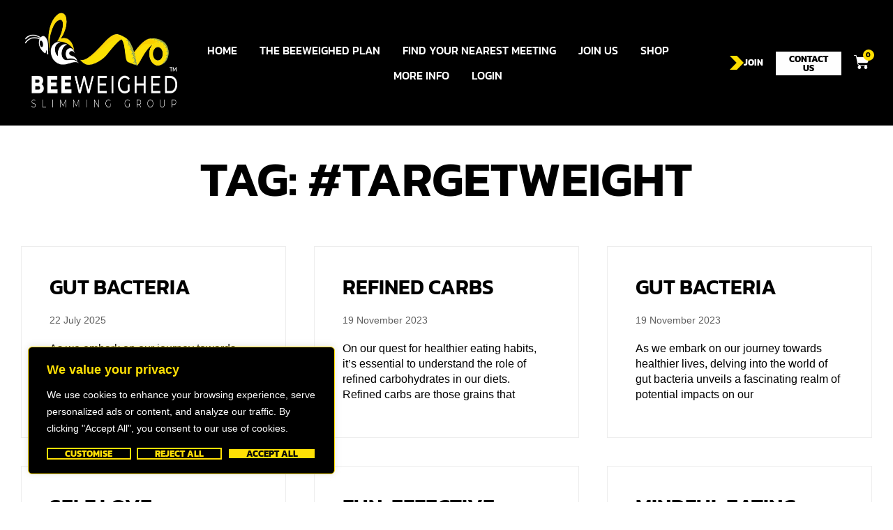

--- FILE ---
content_type: text/html; charset=UTF-8
request_url: https://beeweighed.co.uk/tag/targetweight/
body_size: 49647
content:
<!DOCTYPE html>
<html lang="en-GB" class="no-js">

<head>
	<meta charset="UTF-8" />
	<meta http-equiv="X-UA-Compatible" content="IE=edge" />
	<meta name="viewport" content="width=device-width, initial-scale=1">

	
	<meta name='robots' content='index, follow, max-image-preview:large, max-snippet:-1, max-video-preview:-1' />

	<!-- This site is optimized with the Yoast SEO Premium plugin v20.7 (Yoast SEO v20.7) - https://yoast.com/wordpress/plugins/seo/ -->
	<title>#targetweight Archives - BEEWEIGHED Slimming Groups</title>
	<link rel="canonical" href="https://beeweighed.co.uk/tag/targetweight/" />
	<link rel="next" href="https://beeweighed.co.uk/tag/targetweight/page/2/" />
	<meta property="og:locale" content="en_GB" />
	<meta property="og:type" content="article" />
	<meta property="og:title" content="#targetweight Archives" />
	<meta property="og:url" content="https://beeweighed.co.uk/tag/targetweight/" />
	<meta property="og:site_name" content="BEEWEIGHED Slimming Groups" />
	<meta name="twitter:card" content="summary_large_image" />
	<script type="application/ld+json" class="yoast-schema-graph">{"@context":"https://schema.org","@graph":[{"@type":"CollectionPage","@id":"https://beeweighed.co.uk/tag/targetweight/","url":"https://beeweighed.co.uk/tag/targetweight/","name":"#targetweight Archives - BEEWEIGHED Slimming Groups","isPartOf":{"@id":"https://beeweighed.co.uk/#website"},"primaryImageOfPage":{"@id":"https://beeweighed.co.uk/tag/targetweight/#primaryimage"},"image":{"@id":"https://beeweighed.co.uk/tag/targetweight/#primaryimage"},"thumbnailUrl":"","inLanguage":"en-GB"},{"@type":"ImageObject","inLanguage":"en-GB","@id":"https://beeweighed.co.uk/tag/targetweight/#primaryimage","url":"","contentUrl":""},{"@type":"WebSite","@id":"https://beeweighed.co.uk/#website","url":"https://beeweighed.co.uk/","name":"BEEWEIGHED Slimming Groups","description":"Weight Slimming Groups in Manchester and Cheshire and online","publisher":{"@id":"https://beeweighed.co.uk/#organization"},"potentialAction":[{"@type":"SearchAction","target":{"@type":"EntryPoint","urlTemplate":"https://beeweighed.co.uk/?s={search_term_string}"},"query-input":"required name=search_term_string"}],"inLanguage":"en-GB"},{"@type":"Organization","@id":"https://beeweighed.co.uk/#organization","name":"BEEWEIGHED Slimming Groups","url":"https://beeweighed.co.uk/","logo":{"@type":"ImageObject","inLanguage":"en-GB","@id":"https://beeweighed.co.uk/#/schema/logo/image/","url":"https://beeweighed.co.uk/wp-content/uploads/2023/03/new-logo.png","contentUrl":"https://beeweighed.co.uk/wp-content/uploads/2023/03/new-logo.png","width":1001,"height":475,"caption":"BEEWEIGHED Slimming Groups"},"image":{"@id":"https://beeweighed.co.uk/#/schema/logo/image/"}}]}</script>
	<!-- / Yoast SEO Premium plugin. -->


<link rel='dns-prefetch' href='//www.google.com' />
<link rel='dns-prefetch' href='//pay.gocardless.com' />
<link rel="alternate" type="application/rss+xml" title="BEEWEIGHED Slimming Groups &raquo; Feed" href="https://beeweighed.co.uk/feed/" />
<link rel="alternate" type="application/rss+xml" title="BEEWEIGHED Slimming Groups &raquo; Comments Feed" href="https://beeweighed.co.uk/comments/feed/" />
<link rel="alternate" type="application/rss+xml" title="BEEWEIGHED Slimming Groups &raquo; #targetweight Tag Feed" href="https://beeweighed.co.uk/tag/targetweight/feed/" />
<style id="vamtam-theme-options">body {--vamtam-body-link-regular:#FFE001;
--vamtam-body-link-visited:#FFE001;
--vamtam-body-link-hover:#000000;
--vamtam-body-link-active:#000000;
--vamtam-input-border-radius:0px 0px 0px 0px;
--vamtam-input-border-color:#000000;
--vamtam-btn-text-color:#191919;
--vamtam-btn-hover-text-color:#191919;
--vamtam-btn-bg-color:#D6FB0000;
--vamtam-btn-border-radius:0px 0px 0px 0px;
--vamtam-btn-hover-border-radius:0px 0px 0px 0px;
--vamtam-site-max-width:1260px;
--vamtam-icon-list-dot:'\e91b';
--vamtam-icon-runner:'\e900';
--vamtam-icon-arrow-left:'\e901';
--vamtam-icon-arrow-right:'\e902';
--vamtam-icon-arrow-top:'\e903';
--vamtam-icon-arrow-bottom:'\e907';
--vamtam-icon-arrow-top-right:'\e90d';
--vamtam-icon-quote-end:'\e908';
--vamtam-icon-quote-start:'\e909';
--vamtam-icon-plus:'\e90f';
--vamtam-icon-minus:'\e910';
--vamtam-icon-hug:'\e90e';
--vamtam-icon-kettlebell:'\e90a';
--vamtam-icon-dumbbell:'\e90b';
--vamtam-icon-hand-dumbbell:'\e90c';
--vamtam-icon-shopping-bag:'\e904';
--vamtam-icon-side-menu:'\e905';
--vamtam-icon-close:'\e906';
--vamtam-icon-menu-sport:'\e91c';
--vamtam-icon-avocado:'\e915';
--vamtam-icon-love-hands:'\e916';
--vamtam-icon-whistle:'\e917';
--vamtam-icon-target:'\e914';
--vamtam-icon-news:'\e912';
--vamtam-icon-check:'\e91a';
--vamtam-icon-arrow-down:'\e911';
--vamtam-loading-animation:url('https://beeweighed.co.uk/wp-content/themes/f7/vamtam/assets/images/loader-ring.gif');
}</style><style id='wp-img-auto-sizes-contain-inline-css' type='text/css'>
img:is([sizes=auto i],[sizes^="auto," i]){contain-intrinsic-size:3000px 1500px}
/*# sourceURL=wp-img-auto-sizes-contain-inline-css */
</style>
<style id='wp-emoji-styles-inline-css' type='text/css'>

	img.wp-smiley, img.emoji {
		display: inline !important;
		border: none !important;
		box-shadow: none !important;
		height: 1em !important;
		width: 1em !important;
		margin: 0 0.07em !important;
		vertical-align: -0.1em !important;
		background: none !important;
		padding: 0 !important;
	}
/*# sourceURL=wp-emoji-styles-inline-css */
</style>
<style id='classic-theme-styles-inline-css' type='text/css'>
/*! This file is auto-generated */
.wp-block-button__link{color:#fff;background-color:#32373c;border-radius:9999px;box-shadow:none;text-decoration:none;padding:calc(.667em + 2px) calc(1.333em + 2px);font-size:1.125em}.wp-block-file__button{background:#32373c;color:#fff;text-decoration:none}
/*# sourceURL=/wp-includes/css/classic-themes.min.css */
</style>
<link rel='stylesheet' id='dashicons-css' href='https://beeweighed.co.uk/wp-includes/css/dashicons.min.css?ver=6.9' type='text/css' media='all' />
<link rel='stylesheet' id='wp-jquery-ui-dialog-css' href='https://beeweighed.co.uk/wp-includes/css/jquery-ui-dialog.min.css?ver=6.9' type='text/css' media='all' />
<link rel='stylesheet' id='woocommerce-layout-css' href='https://beeweighed.co.uk/wp-content/plugins/woocommerce/assets/css/woocommerce-layout.css?ver=10.4.3' type='text/css' media='all' />
<link rel='stylesheet' id='woocommerce-smallscreen-css' href='https://beeweighed.co.uk/wp-content/plugins/woocommerce/assets/css/woocommerce-smallscreen.css?ver=10.4.3' type='text/css' media='only screen and (max-width: 768px)' />
<link rel='stylesheet' id='woocommerce-general-css' href='https://beeweighed.co.uk/wp-content/plugins/woocommerce/assets/css/woocommerce.css?ver=10.4.3' type='text/css' media='all' />
<style id='woocommerce-inline-inline-css' type='text/css'>
.woocommerce form .form-row .required { visibility: visible; }
/*# sourceURL=woocommerce-inline-inline-css */
</style>
<link rel='stylesheet' id='cbtns_buttons_creative-buttons_css-css' href='https://beeweighed.co.uk/wp-content/plugins/bwd-creative-buttons/assets/public/creative-buttons.css?ver=2.5' type='text/css' media='all' />
<link rel='stylesheet' id='elementor-icons-css' href='https://beeweighed.co.uk/wp-content/plugins/elementor/assets/lib/eicons/css/elementor-icons.min.css?ver=5.43.0' type='text/css' media='all' />
<link rel='stylesheet' id='elementor-frontend-css' href='https://beeweighed.co.uk/wp-content/plugins/elementor/assets/css/frontend.min.css?ver=3.31.3' type='text/css' media='all' />
<link rel='stylesheet' id='elementor-post-4-css' href='https://beeweighed.co.uk/wp-content/uploads/elementor/css/post-4.css?ver=1767618372' type='text/css' media='all' />
<link rel='stylesheet' id='elementor-pro-css' href='https://beeweighed.co.uk/wp-content/plugins/elementor-pro/assets/css/frontend.min.css?ver=3.21.3' type='text/css' media='all' />
<link rel='stylesheet' id='elementor-icons-theme-icons-css' href='https://beeweighed.co.uk/wp-content/uploads/elementor/custom-icons/theme-icons/style.css?ver=1.0.0' type='text/css' media='all' />
<link rel='stylesheet' id='font-awesome-5-all-css' href='https://beeweighed.co.uk/wp-content/plugins/elementor/assets/lib/font-awesome/css/all.min.css?ver=3.31.3' type='text/css' media='all' />
<link rel='stylesheet' id='font-awesome-4-shim-css' href='https://beeweighed.co.uk/wp-content/plugins/elementor/assets/lib/font-awesome/css/v4-shims.min.css?ver=3.31.3' type='text/css' media='all' />
<link rel='stylesheet' id='elementor-post-16668-css' href='https://beeweighed.co.uk/wp-content/uploads/elementor/css/post-16668.css?ver=1767618373' type='text/css' media='all' />
<link rel='stylesheet' id='elementor-post-284-css' href='https://beeweighed.co.uk/wp-content/uploads/elementor/css/post-284.css?ver=1767618373' type='text/css' media='all' />
<link rel='stylesheet' id='elementor-post-5831-css' href='https://beeweighed.co.uk/wp-content/uploads/elementor/css/post-5831.css?ver=1767618373' type='text/css' media='all' />
<link rel='stylesheet' id='elementor-post-3237-css' href='https://beeweighed.co.uk/wp-content/uploads/elementor/css/post-3237.css?ver=1767618373' type='text/css' media='all' />
<link rel='stylesheet' id='vamtam-front-all-css' href='https://beeweighed.co.uk/wp-content/themes/f7/vamtam/assets/css/dist/all.css?ver=1729259532' type='text/css' media='all' />
<style id='vamtam-front-all-inline-css' type='text/css'>

			@font-face {
				font-family: 'icomoon';
				src: url(https://beeweighed.co.uk/wp-content/themes/f7/vamtam/assets/fonts/icons/icomoon.woff2) format('woff2'),
					 url( https://beeweighed.co.uk/wp-content/themes/f7/vamtam/assets/fonts/icons/icomoon.woff) format('woff'),
					 url(https://beeweighed.co.uk/wp-content/themes/f7/vamtam/assets/fonts/icons/icomoon.ttf) format('ttf');
				font-weight: normal;
				font-style: normal;
				font-display: swap;
			}
		
			@font-face {
				font-family: 'vamtam-theme';
				src: url(https://beeweighed.co.uk/wp-content/themes/f7/vamtam/assets/fonts/theme-icons/theme-icons.woff2) format('woff2'),
					url(https://beeweighed.co.uk/wp-content/themes/f7/vamtam/assets/fonts/theme-icons/theme-icons.woff) format('woff');
				font-weight: normal;
				font-style: normal;
				font-display: swap;
			}
		
/*# sourceURL=vamtam-front-all-inline-css */
</style>
<link rel='stylesheet' id='my-child-theme-style-css' href='https://beeweighed.co.uk/wp-content/themes/f7-child/style.css?ver=6.9' type='text/css' media='all' />
<link rel='stylesheet' id='vamtam-wc-styles-css' href='https://beeweighed.co.uk/wp-content/themes/f7/vamtam/assets/css/dist/woocommerce/main.css?ver=1729259532' type='text/css' media='all' />
<link rel='stylesheet' id='vamtam-theme-layout-max-low-css' href='https://beeweighed.co.uk/wp-content/themes/f7/vamtam/assets/css/dist/responsive/layout-max-low.css?ver=1729259532' type='text/css' media='(min-width: 1025px) and (max-width: 1260px)' />
<link rel='stylesheet' id='vamtam-theme-layout-max-css' href='https://beeweighed.co.uk/wp-content/themes/f7/vamtam/assets/css/dist/responsive/layout-max.css?ver=1729259532' type='text/css' media='(min-width: 1025px)' />
<link rel='stylesheet' id='vamtam-theme-layout-below-max-css' href='https://beeweighed.co.uk/wp-content/themes/f7/vamtam/assets/css/dist/responsive/layout-below-max.css?ver=1729259532' type='text/css' media='(max-width: 1024px)' />
<link rel='stylesheet' id='vamtam-theme-layout-small-css' href='https://beeweighed.co.uk/wp-content/themes/f7/vamtam/assets/css/dist/responsive/layout-small.css?ver=1729259532' type='text/css' media='(max-width: 767px)' />
<link rel='stylesheet' id='vamtam-theme-wc-small-screen-css' href='https://beeweighed.co.uk/wp-content/themes/f7/vamtam/assets/css/dist/responsive/wc-small-screen.css?ver=1729259532' type='text/css' media='only screen and (max-width: 768px)' />
<link rel='stylesheet' id='elementor-gf-local-kanit-css' href='https://beeweighed.co.uk/wp-content/uploads/elementor/google-fonts/css/kanit.css?ver=1745409507' type='text/css' media='all' />
<link rel='stylesheet' id='elementor-icons-shared-0-css' href='https://beeweighed.co.uk/wp-content/plugins/elementor/assets/lib/font-awesome/css/fontawesome.min.css?ver=5.15.3' type='text/css' media='all' />
<link rel='stylesheet' id='elementor-icons-fa-brands-css' href='https://beeweighed.co.uk/wp-content/plugins/elementor/assets/lib/font-awesome/css/brands.min.css?ver=5.15.3' type='text/css' media='all' />
<script type="text/javascript" id="cookie-law-info-js-extra">
/* <![CDATA[ */
var _ckyConfig = {"_ipData":[],"_assetsURL":"https://beeweighed.co.uk/wp-content/plugins/cookie-law-info/lite/frontend/images/","_publicURL":"https://beeweighed.co.uk","_expiry":"365","_categories":[{"name":"Necessary","slug":"necessary","isNecessary":true,"ccpaDoNotSell":true,"cookies":[],"active":true,"defaultConsent":{"gdpr":true,"ccpa":true}},{"name":"Functional","slug":"functional","isNecessary":false,"ccpaDoNotSell":true,"cookies":[],"active":true,"defaultConsent":{"gdpr":false,"ccpa":false}},{"name":"Analytics","slug":"analytics","isNecessary":false,"ccpaDoNotSell":true,"cookies":[],"active":true,"defaultConsent":{"gdpr":false,"ccpa":false}},{"name":"Performance","slug":"performance","isNecessary":false,"ccpaDoNotSell":true,"cookies":[],"active":true,"defaultConsent":{"gdpr":false,"ccpa":false}},{"name":"Advertisement","slug":"advertisement","isNecessary":false,"ccpaDoNotSell":true,"cookies":[],"active":true,"defaultConsent":{"gdpr":false,"ccpa":false}}],"_activeLaw":"gdpr","_rootDomain":"","_block":"1","_showBanner":"1","_bannerConfig":{"settings":{"type":"box","preferenceCenterType":"popup","position":"bottom-left","applicableLaw":"gdpr"},"behaviours":{"reloadBannerOnAccept":false,"loadAnalyticsByDefault":false,"animations":{"onLoad":"animate","onHide":"sticky"}},"config":{"revisitConsent":{"status":true,"tag":"revisit-consent","position":"bottom-left","meta":{"url":"#"},"styles":{"background-color":"#0056A7"},"elements":{"title":{"type":"text","tag":"revisit-consent-title","status":true,"styles":{"color":"#0056a7"}}}},"preferenceCenter":{"toggle":{"status":true,"tag":"detail-category-toggle","type":"toggle","states":{"active":{"styles":{"background-color":"#1863DC"}},"inactive":{"styles":{"background-color":"#D0D5D2"}}}}},"categoryPreview":{"status":false,"toggle":{"status":true,"tag":"detail-category-preview-toggle","type":"toggle","states":{"active":{"styles":{"background-color":"#1863DC"}},"inactive":{"styles":{"background-color":"#D0D5D2"}}}}},"videoPlaceholder":{"status":true,"styles":{"background-color":"#000000","border-color":"#000000","color":"#ffffff"}},"readMore":{"status":false,"tag":"readmore-button","type":"link","meta":{"noFollow":true,"newTab":true},"styles":{"color":"#FFE005","background-color":"transparent","border-color":"transparent"}},"showMore":{"status":true,"tag":"show-desc-button","type":"button","styles":{"color":"#1863DC"}},"showLess":{"status":true,"tag":"hide-desc-button","type":"button","styles":{"color":"#1863DC"}},"alwaysActive":{"status":true,"tag":"always-active","styles":{"color":"#008000"}},"manualLinks":{"status":true,"tag":"manual-links","type":"link","styles":{"color":"#1863DC"}},"auditTable":{"status":true},"optOption":{"status":true,"toggle":{"status":true,"tag":"optout-option-toggle","type":"toggle","states":{"active":{"styles":{"background-color":"#1863dc"}},"inactive":{"styles":{"background-color":"#FFFFFF"}}}}}}},"_version":"3.3.9.1","_logConsent":"1","_tags":[{"tag":"accept-button","styles":{"color":"#090909","background-color":"#FFE005","border-color":"#000000"}},{"tag":"reject-button","styles":{"color":"#FFE005","background-color":"transparent","border-color":"#FFE005"}},{"tag":"settings-button","styles":{"color":"#FFE005","background-color":"transparent","border-color":"#FFE005"}},{"tag":"readmore-button","styles":{"color":"#FFE005","background-color":"transparent","border-color":"transparent"}},{"tag":"donotsell-button","styles":{"color":"#1863DC","background-color":"transparent","border-color":"transparent"}},{"tag":"show-desc-button","styles":{"color":"#1863DC"}},{"tag":"hide-desc-button","styles":{"color":"#1863DC"}},{"tag":"cky-always-active","styles":[]},{"tag":"cky-link","styles":[]},{"tag":"accept-button","styles":{"color":"#090909","background-color":"#FFE005","border-color":"#000000"}},{"tag":"revisit-consent","styles":{"background-color":"#0056A7"}}],"_shortCodes":[{"key":"cky_readmore","content":"\u003Ca href=\"#\" class=\"cky-policy\" aria-label=\"Cookie Policy\" target=\"_blank\" rel=\"noopener\" data-cky-tag=\"readmore-button\"\u003ECookie Policy\u003C/a\u003E","tag":"readmore-button","status":false,"attributes":{"rel":"nofollow","target":"_blank"}},{"key":"cky_show_desc","content":"\u003Cbutton class=\"cky-show-desc-btn\" data-cky-tag=\"show-desc-button\" aria-label=\"Show more\"\u003EShow more\u003C/button\u003E","tag":"show-desc-button","status":true,"attributes":[]},{"key":"cky_hide_desc","content":"\u003Cbutton class=\"cky-show-desc-btn\" data-cky-tag=\"hide-desc-button\" aria-label=\"Show less\"\u003EShow less\u003C/button\u003E","tag":"hide-desc-button","status":true,"attributes":[]},{"key":"cky_optout_show_desc","content":"[cky_optout_show_desc]","tag":"optout-show-desc-button","status":true,"attributes":[]},{"key":"cky_optout_hide_desc","content":"[cky_optout_hide_desc]","tag":"optout-hide-desc-button","status":true,"attributes":[]},{"key":"cky_category_toggle_label","content":"[cky_{{status}}_category_label] [cky_preference_{{category_slug}}_title]","tag":"","status":true,"attributes":[]},{"key":"cky_enable_category_label","content":"Enable","tag":"","status":true,"attributes":[]},{"key":"cky_disable_category_label","content":"Disable","tag":"","status":true,"attributes":[]},{"key":"cky_video_placeholder","content":"\u003Cdiv class=\"video-placeholder-normal\" data-cky-tag=\"video-placeholder\" id=\"[UNIQUEID]\"\u003E\u003Cp class=\"video-placeholder-text-normal\" data-cky-tag=\"placeholder-title\"\u003EPlease accept cookies to access this content\u003C/p\u003E\u003C/div\u003E","tag":"","status":true,"attributes":[]},{"key":"cky_enable_optout_label","content":"Enable","tag":"","status":true,"attributes":[]},{"key":"cky_disable_optout_label","content":"Disable","tag":"","status":true,"attributes":[]},{"key":"cky_optout_toggle_label","content":"[cky_{{status}}_optout_label] [cky_optout_option_title]","tag":"","status":true,"attributes":[]},{"key":"cky_optout_option_title","content":"Do Not Sell or Share My Personal Information","tag":"","status":true,"attributes":[]},{"key":"cky_optout_close_label","content":"Close","tag":"","status":true,"attributes":[]},{"key":"cky_preference_close_label","content":"Close","tag":"","status":true,"attributes":[]}],"_rtl":"","_language":"en","_providersToBlock":[]};
var _ckyStyles = {"css":".cky-overlay{background: #000000; opacity: 0.4; position: fixed; top: 0; left: 0; width: 100%; height: 100%; z-index: 99999999;}.cky-hide{display: none;}.cky-btn-revisit-wrapper{display: flex; align-items: center; justify-content: center; background: #0056a7; width: 45px; height: 45px; border-radius: 50%; position: fixed; z-index: 999999; cursor: pointer;}.cky-revisit-bottom-left{bottom: 15px; left: 15px;}.cky-revisit-bottom-right{bottom: 15px; right: 15px;}.cky-btn-revisit-wrapper .cky-btn-revisit{display: flex; align-items: center; justify-content: center; background: none; border: none; cursor: pointer; position: relative; margin: 0; padding: 0;}.cky-btn-revisit-wrapper .cky-btn-revisit img{max-width: fit-content; margin: 0; height: 30px; width: 30px;}.cky-revisit-bottom-left:hover::before{content: attr(data-tooltip); position: absolute; background: #4e4b66; color: #ffffff; left: calc(100% + 7px); font-size: 12px; line-height: 16px; width: max-content; padding: 4px 8px; border-radius: 4px;}.cky-revisit-bottom-left:hover::after{position: absolute; content: \"\"; border: 5px solid transparent; left: calc(100% + 2px); border-left-width: 0; border-right-color: #4e4b66;}.cky-revisit-bottom-right:hover::before{content: attr(data-tooltip); position: absolute; background: #4e4b66; color: #ffffff; right: calc(100% + 7px); font-size: 12px; line-height: 16px; width: max-content; padding: 4px 8px; border-radius: 4px;}.cky-revisit-bottom-right:hover::after{position: absolute; content: \"\"; border: 5px solid transparent; right: calc(100% + 2px); border-right-width: 0; border-left-color: #4e4b66;}.cky-revisit-hide{display: none;}.cky-consent-container{position: fixed; width: 440px; box-sizing: border-box; z-index: 9999999; border-radius: 6px;}.cky-consent-container .cky-consent-bar{background: #ffffff; border: 1px solid; padding: 20px 26px; box-shadow: 0 -1px 10px 0 #acabab4d; border-radius: 6px;}.cky-box-bottom-left{bottom: 40px; left: 40px;}.cky-box-bottom-right{bottom: 40px; right: 40px;}.cky-box-top-left{top: 40px; left: 40px;}.cky-box-top-right{top: 40px; right: 40px;}.cky-custom-brand-logo-wrapper .cky-custom-brand-logo{width: 100px; height: auto; margin: 0 0 12px 0;}.cky-notice .cky-title{color: #212121; font-weight: 700; font-size: 18px; line-height: 24px; margin: 0 0 12px 0;}.cky-notice-des *,.cky-preference-content-wrapper *,.cky-accordion-header-des *,.cky-gpc-wrapper .cky-gpc-desc *{font-size: 14px;}.cky-notice-des{color: #212121; font-size: 14px; line-height: 24px; font-weight: 400;}.cky-notice-des img{height: 25px; width: 25px;}.cky-consent-bar .cky-notice-des p,.cky-gpc-wrapper .cky-gpc-desc p,.cky-preference-body-wrapper .cky-preference-content-wrapper p,.cky-accordion-header-wrapper .cky-accordion-header-des p,.cky-cookie-des-table li div:last-child p{color: inherit; margin-top: 0; overflow-wrap: break-word;}.cky-notice-des P:last-child,.cky-preference-content-wrapper p:last-child,.cky-cookie-des-table li div:last-child p:last-child,.cky-gpc-wrapper .cky-gpc-desc p:last-child{margin-bottom: 0;}.cky-notice-des a.cky-policy,.cky-notice-des button.cky-policy{font-size: 14px; color: #1863dc; white-space: nowrap; cursor: pointer; background: transparent; border: 1px solid; text-decoration: underline;}.cky-notice-des button.cky-policy{padding: 0;}.cky-notice-des a.cky-policy:focus-visible,.cky-notice-des button.cky-policy:focus-visible,.cky-preference-content-wrapper .cky-show-desc-btn:focus-visible,.cky-accordion-header .cky-accordion-btn:focus-visible,.cky-preference-header .cky-btn-close:focus-visible,.cky-switch input[type=\"checkbox\"]:focus-visible,.cky-footer-wrapper a:focus-visible,.cky-btn:focus-visible{outline: 2px solid #1863dc; outline-offset: 2px;}.cky-btn:focus:not(:focus-visible),.cky-accordion-header .cky-accordion-btn:focus:not(:focus-visible),.cky-preference-content-wrapper .cky-show-desc-btn:focus:not(:focus-visible),.cky-btn-revisit-wrapper .cky-btn-revisit:focus:not(:focus-visible),.cky-preference-header .cky-btn-close:focus:not(:focus-visible),.cky-consent-bar .cky-banner-btn-close:focus:not(:focus-visible){outline: 0;}button.cky-show-desc-btn:not(:hover):not(:active){color: #1863dc; background: transparent;}button.cky-accordion-btn:not(:hover):not(:active),button.cky-banner-btn-close:not(:hover):not(:active),button.cky-btn-revisit:not(:hover):not(:active),button.cky-btn-close:not(:hover):not(:active){background: transparent;}.cky-consent-bar button:hover,.cky-modal.cky-modal-open button:hover,.cky-consent-bar button:focus,.cky-modal.cky-modal-open button:focus{text-decoration: none;}.cky-notice-btn-wrapper{display: flex; justify-content: flex-start; align-items: center; flex-wrap: wrap; margin-top: 16px;}.cky-notice-btn-wrapper .cky-btn{text-shadow: none; box-shadow: none;}.cky-btn{flex: auto; max-width: 100%; font-size: 14px; font-family: inherit; line-height: 24px; padding: 8px; font-weight: 500; margin: 0 8px 0 0; border-radius: 2px; cursor: pointer; text-align: center; text-transform: none; min-height: 0;}.cky-btn:hover{opacity: 0.8;}.cky-btn-customize{color: #1863dc; background: transparent; border: 2px solid #1863dc;}.cky-btn-reject{color: #1863dc; background: transparent; border: 2px solid #1863dc;}.cky-btn-accept{background: #1863dc; color: #ffffff; border: 2px solid #1863dc;}.cky-btn:last-child{margin-right: 0;}@media (max-width: 576px){.cky-box-bottom-left{bottom: 0; left: 0;}.cky-box-bottom-right{bottom: 0; right: 0;}.cky-box-top-left{top: 0; left: 0;}.cky-box-top-right{top: 0; right: 0;}}@media (max-width: 440px){.cky-box-bottom-left, .cky-box-bottom-right, .cky-box-top-left, .cky-box-top-right{width: 100%; max-width: 100%;}.cky-consent-container .cky-consent-bar{padding: 20px 0;}.cky-custom-brand-logo-wrapper, .cky-notice .cky-title, .cky-notice-des, .cky-notice-btn-wrapper{padding: 0 24px;}.cky-notice-des{max-height: 40vh; overflow-y: scroll;}.cky-notice-btn-wrapper{flex-direction: column; margin-top: 0;}.cky-btn{width: 100%; margin: 10px 0 0 0;}.cky-notice-btn-wrapper .cky-btn-customize{order: 2;}.cky-notice-btn-wrapper .cky-btn-reject{order: 3;}.cky-notice-btn-wrapper .cky-btn-accept{order: 1; margin-top: 16px;}}@media (max-width: 352px){.cky-notice .cky-title{font-size: 16px;}.cky-notice-des *{font-size: 12px;}.cky-notice-des, .cky-btn{font-size: 12px;}}.cky-modal.cky-modal-open{display: flex; visibility: visible; -webkit-transform: translate(-50%, -50%); -moz-transform: translate(-50%, -50%); -ms-transform: translate(-50%, -50%); -o-transform: translate(-50%, -50%); transform: translate(-50%, -50%); top: 50%; left: 50%; transition: all 1s ease;}.cky-modal{box-shadow: 0 32px 68px rgba(0, 0, 0, 0.3); margin: 0 auto; position: fixed; max-width: 100%; background: #ffffff; top: 50%; box-sizing: border-box; border-radius: 6px; z-index: 999999999; color: #212121; -webkit-transform: translate(-50%, 100%); -moz-transform: translate(-50%, 100%); -ms-transform: translate(-50%, 100%); -o-transform: translate(-50%, 100%); transform: translate(-50%, 100%); visibility: hidden; transition: all 0s ease;}.cky-preference-center{max-height: 79vh; overflow: hidden; width: 845px; overflow: hidden; flex: 1 1 0; display: flex; flex-direction: column; border-radius: 6px;}.cky-preference-header{display: flex; align-items: center; justify-content: space-between; padding: 22px 24px; border-bottom: 1px solid;}.cky-preference-header .cky-preference-title{font-size: 18px; font-weight: 700; line-height: 24px;}.cky-preference-header .cky-btn-close{margin: 0; cursor: pointer; vertical-align: middle; padding: 0; background: none; border: none; width: auto; height: auto; min-height: 0; line-height: 0; text-shadow: none; box-shadow: none;}.cky-preference-header .cky-btn-close img{margin: 0; height: 10px; width: 10px;}.cky-preference-body-wrapper{padding: 0 24px; flex: 1; overflow: auto; box-sizing: border-box;}.cky-preference-content-wrapper,.cky-gpc-wrapper .cky-gpc-desc{font-size: 14px; line-height: 24px; font-weight: 400; padding: 12px 0;}.cky-preference-content-wrapper{border-bottom: 1px solid;}.cky-preference-content-wrapper img{height: 25px; width: 25px;}.cky-preference-content-wrapper .cky-show-desc-btn{font-size: 14px; font-family: inherit; color: #1863dc; text-decoration: none; line-height: 24px; padding: 0; margin: 0; white-space: nowrap; cursor: pointer; background: transparent; border-color: transparent; text-transform: none; min-height: 0; text-shadow: none; box-shadow: none;}.cky-accordion-wrapper{margin-bottom: 10px;}.cky-accordion{border-bottom: 1px solid;}.cky-accordion:last-child{border-bottom: none;}.cky-accordion .cky-accordion-item{display: flex; margin-top: 10px;}.cky-accordion .cky-accordion-body{display: none;}.cky-accordion.cky-accordion-active .cky-accordion-body{display: block; padding: 0 22px; margin-bottom: 16px;}.cky-accordion-header-wrapper{cursor: pointer; width: 100%;}.cky-accordion-item .cky-accordion-header{display: flex; justify-content: space-between; align-items: center;}.cky-accordion-header .cky-accordion-btn{font-size: 16px; font-family: inherit; color: #212121; line-height: 24px; background: none; border: none; font-weight: 700; padding: 0; margin: 0; cursor: pointer; text-transform: none; min-height: 0; text-shadow: none; box-shadow: none;}.cky-accordion-header .cky-always-active{color: #008000; font-weight: 600; line-height: 24px; font-size: 14px;}.cky-accordion-header-des{font-size: 14px; line-height: 24px; margin: 10px 0 16px 0;}.cky-accordion-chevron{margin-right: 22px; position: relative; cursor: pointer;}.cky-accordion-chevron-hide{display: none;}.cky-accordion .cky-accordion-chevron i::before{content: \"\"; position: absolute; border-right: 1.4px solid; border-bottom: 1.4px solid; border-color: inherit; height: 6px; width: 6px; -webkit-transform: rotate(-45deg); -moz-transform: rotate(-45deg); -ms-transform: rotate(-45deg); -o-transform: rotate(-45deg); transform: rotate(-45deg); transition: all 0.2s ease-in-out; top: 8px;}.cky-accordion.cky-accordion-active .cky-accordion-chevron i::before{-webkit-transform: rotate(45deg); -moz-transform: rotate(45deg); -ms-transform: rotate(45deg); -o-transform: rotate(45deg); transform: rotate(45deg);}.cky-audit-table{background: #f4f4f4; border-radius: 6px;}.cky-audit-table .cky-empty-cookies-text{color: inherit; font-size: 12px; line-height: 24px; margin: 0; padding: 10px;}.cky-audit-table .cky-cookie-des-table{font-size: 12px; line-height: 24px; font-weight: normal; padding: 15px 10px; border-bottom: 1px solid; border-bottom-color: inherit; margin: 0;}.cky-audit-table .cky-cookie-des-table:last-child{border-bottom: none;}.cky-audit-table .cky-cookie-des-table li{list-style-type: none; display: flex; padding: 3px 0;}.cky-audit-table .cky-cookie-des-table li:first-child{padding-top: 0;}.cky-cookie-des-table li div:first-child{width: 100px; font-weight: 600; word-break: break-word; word-wrap: break-word;}.cky-cookie-des-table li div:last-child{flex: 1; word-break: break-word; word-wrap: break-word; margin-left: 8px;}.cky-footer-shadow{display: block; width: 100%; height: 40px; background: linear-gradient(180deg, rgba(255, 255, 255, 0) 0%, #ffffff 100%); position: absolute; bottom: calc(100% - 1px);}.cky-footer-wrapper{position: relative;}.cky-prefrence-btn-wrapper{display: flex; flex-wrap: wrap; align-items: center; justify-content: center; padding: 22px 24px; border-top: 1px solid;}.cky-prefrence-btn-wrapper .cky-btn{flex: auto; max-width: 100%; text-shadow: none; box-shadow: none;}.cky-btn-preferences{color: #1863dc; background: transparent; border: 2px solid #1863dc;}.cky-preference-header,.cky-preference-body-wrapper,.cky-preference-content-wrapper,.cky-accordion-wrapper,.cky-accordion,.cky-accordion-wrapper,.cky-footer-wrapper,.cky-prefrence-btn-wrapper{border-color: inherit;}@media (max-width: 845px){.cky-modal{max-width: calc(100% - 16px);}}@media (max-width: 576px){.cky-modal{max-width: 100%;}.cky-preference-center{max-height: 100vh;}.cky-prefrence-btn-wrapper{flex-direction: column;}.cky-accordion.cky-accordion-active .cky-accordion-body{padding-right: 0;}.cky-prefrence-btn-wrapper .cky-btn{width: 100%; margin: 10px 0 0 0;}.cky-prefrence-btn-wrapper .cky-btn-reject{order: 3;}.cky-prefrence-btn-wrapper .cky-btn-accept{order: 1; margin-top: 0;}.cky-prefrence-btn-wrapper .cky-btn-preferences{order: 2;}}@media (max-width: 425px){.cky-accordion-chevron{margin-right: 15px;}.cky-notice-btn-wrapper{margin-top: 0;}.cky-accordion.cky-accordion-active .cky-accordion-body{padding: 0 15px;}}@media (max-width: 352px){.cky-preference-header .cky-preference-title{font-size: 16px;}.cky-preference-header{padding: 16px 24px;}.cky-preference-content-wrapper *, .cky-accordion-header-des *{font-size: 12px;}.cky-preference-content-wrapper, .cky-preference-content-wrapper .cky-show-more, .cky-accordion-header .cky-always-active, .cky-accordion-header-des, .cky-preference-content-wrapper .cky-show-desc-btn, .cky-notice-des a.cky-policy{font-size: 12px;}.cky-accordion-header .cky-accordion-btn{font-size: 14px;}}.cky-switch{display: flex;}.cky-switch input[type=\"checkbox\"]{position: relative; width: 44px; height: 24px; margin: 0; background: #d0d5d2; -webkit-appearance: none; border-radius: 50px; cursor: pointer; outline: 0; border: none; top: 0;}.cky-switch input[type=\"checkbox\"]:checked{background: #1863dc;}.cky-switch input[type=\"checkbox\"]:before{position: absolute; content: \"\"; height: 20px; width: 20px; left: 2px; bottom: 2px; border-radius: 50%; background-color: white; -webkit-transition: 0.4s; transition: 0.4s; margin: 0;}.cky-switch input[type=\"checkbox\"]:after{display: none;}.cky-switch input[type=\"checkbox\"]:checked:before{-webkit-transform: translateX(20px); -ms-transform: translateX(20px); transform: translateX(20px);}@media (max-width: 425px){.cky-switch input[type=\"checkbox\"]{width: 38px; height: 21px;}.cky-switch input[type=\"checkbox\"]:before{height: 17px; width: 17px;}.cky-switch input[type=\"checkbox\"]:checked:before{-webkit-transform: translateX(17px); -ms-transform: translateX(17px); transform: translateX(17px);}}.cky-consent-bar .cky-banner-btn-close{position: absolute; right: 9px; top: 5px; background: none; border: none; cursor: pointer; padding: 0; margin: 0; min-height: 0; line-height: 0; height: auto; width: auto; text-shadow: none; box-shadow: none;}.cky-consent-bar .cky-banner-btn-close img{height: 9px; width: 9px; margin: 0;}.cky-notice-group{font-size: 14px; line-height: 24px; font-weight: 400; color: #212121;}.cky-notice-btn-wrapper .cky-btn-do-not-sell{font-size: 14px; line-height: 24px; padding: 6px 0; margin: 0; font-weight: 500; background: none; border-radius: 2px; border: none; cursor: pointer; text-align: left; color: #1863dc; background: transparent; border-color: transparent; box-shadow: none; text-shadow: none;}.cky-consent-bar .cky-banner-btn-close:focus-visible,.cky-notice-btn-wrapper .cky-btn-do-not-sell:focus-visible,.cky-opt-out-btn-wrapper .cky-btn:focus-visible,.cky-opt-out-checkbox-wrapper input[type=\"checkbox\"].cky-opt-out-checkbox:focus-visible{outline: 2px solid #1863dc; outline-offset: 2px;}@media (max-width: 440px){.cky-consent-container{width: 100%;}}@media (max-width: 352px){.cky-notice-des a.cky-policy, .cky-notice-btn-wrapper .cky-btn-do-not-sell{font-size: 12px;}}.cky-opt-out-wrapper{padding: 12px 0;}.cky-opt-out-wrapper .cky-opt-out-checkbox-wrapper{display: flex; align-items: center;}.cky-opt-out-checkbox-wrapper .cky-opt-out-checkbox-label{font-size: 16px; font-weight: 700; line-height: 24px; margin: 0 0 0 12px; cursor: pointer;}.cky-opt-out-checkbox-wrapper input[type=\"checkbox\"].cky-opt-out-checkbox{background-color: #ffffff; border: 1px solid black; width: 20px; height: 18.5px; margin: 0; -webkit-appearance: none; position: relative; display: flex; align-items: center; justify-content: center; border-radius: 2px; cursor: pointer;}.cky-opt-out-checkbox-wrapper input[type=\"checkbox\"].cky-opt-out-checkbox:checked{background-color: #1863dc; border: none;}.cky-opt-out-checkbox-wrapper input[type=\"checkbox\"].cky-opt-out-checkbox:checked::after{left: 6px; bottom: 4px; width: 7px; height: 13px; border: solid #ffffff; border-width: 0 3px 3px 0; border-radius: 2px; -webkit-transform: rotate(45deg); -ms-transform: rotate(45deg); transform: rotate(45deg); content: \"\"; position: absolute; box-sizing: border-box;}.cky-opt-out-checkbox-wrapper.cky-disabled .cky-opt-out-checkbox-label,.cky-opt-out-checkbox-wrapper.cky-disabled input[type=\"checkbox\"].cky-opt-out-checkbox{cursor: no-drop;}.cky-gpc-wrapper{margin: 0 0 0 32px;}.cky-footer-wrapper .cky-opt-out-btn-wrapper{display: flex; flex-wrap: wrap; align-items: center; justify-content: center; padding: 22px 24px;}.cky-opt-out-btn-wrapper .cky-btn{flex: auto; max-width: 100%; text-shadow: none; box-shadow: none;}.cky-opt-out-btn-wrapper .cky-btn-cancel{border: 1px solid #dedfe0; background: transparent; color: #858585;}.cky-opt-out-btn-wrapper .cky-btn-confirm{background: #1863dc; color: #ffffff; border: 1px solid #1863dc;}@media (max-width: 352px){.cky-opt-out-checkbox-wrapper .cky-opt-out-checkbox-label{font-size: 14px;}.cky-gpc-wrapper .cky-gpc-desc, .cky-gpc-wrapper .cky-gpc-desc *{font-size: 12px;}.cky-opt-out-checkbox-wrapper input[type=\"checkbox\"].cky-opt-out-checkbox{width: 16px; height: 16px;}.cky-opt-out-checkbox-wrapper input[type=\"checkbox\"].cky-opt-out-checkbox:checked::after{left: 5px; bottom: 4px; width: 3px; height: 9px;}.cky-gpc-wrapper{margin: 0 0 0 28px;}}.video-placeholder-youtube{background-size: 100% 100%; background-position: center; background-repeat: no-repeat; background-color: #b2b0b059; position: relative; display: flex; align-items: center; justify-content: center; max-width: 100%;}.video-placeholder-text-youtube{text-align: center; align-items: center; padding: 10px 16px; background-color: #000000cc; color: #ffffff; border: 1px solid; border-radius: 2px; cursor: pointer;}.video-placeholder-normal{background-image: url(\"/wp-content/plugins/cookie-law-info/lite/frontend/images/placeholder.svg\"); background-size: 80px; background-position: center; background-repeat: no-repeat; background-color: #b2b0b059; position: relative; display: flex; align-items: flex-end; justify-content: center; max-width: 100%;}.video-placeholder-text-normal{align-items: center; padding: 10px 16px; text-align: center; border: 1px solid; border-radius: 2px; cursor: pointer;}.cky-rtl{direction: rtl; text-align: right;}.cky-rtl .cky-banner-btn-close{left: 9px; right: auto;}.cky-rtl .cky-notice-btn-wrapper .cky-btn:last-child{margin-right: 8px;}.cky-rtl .cky-notice-btn-wrapper .cky-btn:first-child{margin-right: 0;}.cky-rtl .cky-notice-btn-wrapper{margin-left: 0; margin-right: 15px;}.cky-rtl .cky-prefrence-btn-wrapper .cky-btn{margin-right: 8px;}.cky-rtl .cky-prefrence-btn-wrapper .cky-btn:first-child{margin-right: 0;}.cky-rtl .cky-accordion .cky-accordion-chevron i::before{border: none; border-left: 1.4px solid; border-top: 1.4px solid; left: 12px;}.cky-rtl .cky-accordion.cky-accordion-active .cky-accordion-chevron i::before{-webkit-transform: rotate(-135deg); -moz-transform: rotate(-135deg); -ms-transform: rotate(-135deg); -o-transform: rotate(-135deg); transform: rotate(-135deg);}@media (max-width: 768px){.cky-rtl .cky-notice-btn-wrapper{margin-right: 0;}}@media (max-width: 576px){.cky-rtl .cky-notice-btn-wrapper .cky-btn:last-child{margin-right: 0;}.cky-rtl .cky-prefrence-btn-wrapper .cky-btn{margin-right: 0;}.cky-rtl .cky-accordion.cky-accordion-active .cky-accordion-body{padding: 0 22px 0 0;}}@media (max-width: 425px){.cky-rtl .cky-accordion.cky-accordion-active .cky-accordion-body{padding: 0 15px 0 0;}}.cky-rtl .cky-opt-out-btn-wrapper .cky-btn{margin-right: 12px;}.cky-rtl .cky-opt-out-btn-wrapper .cky-btn:first-child{margin-right: 0;}.cky-rtl .cky-opt-out-checkbox-wrapper .cky-opt-out-checkbox-label{margin: 0 12px 0 0;}"};
//# sourceURL=cookie-law-info-js-extra
/* ]]> */
</script>
<script type="text/javascript" src="https://beeweighed.co.uk/wp-content/plugins/cookie-law-info/lite/frontend/js/script.min.js?ver=3.3.9.1" id="cookie-law-info-js"></script>
<script type="text/javascript" id="jquery-core-js-extra">
/* <![CDATA[ */
var WilokeCallToAction = {"prefix":"wiloke-call-to-action","userID":"0","ajaxUrl":"https://beeweighed.co.uk/wp-admin/admin-ajax.php"};
//# sourceURL=jquery-core-js-extra
/* ]]> */
</script>
<script type="text/javascript" src="https://beeweighed.co.uk/wp-includes/js/jquery/jquery.min.js?ver=3.7.1" id="jquery-core-js"></script>
<script type="text/javascript" src="https://beeweighed.co.uk/wp-includes/js/jquery/jquery-migrate.min.js?ver=3.4.1" id="jquery-migrate-js"></script>
<script type="text/javascript" src="https://beeweighed.co.uk/wp-content/plugins/recaptcha-woo/js/rcfwc.js?ver=1.0" id="rcfwc-js-js" defer="defer" data-wp-strategy="defer"></script>
<script type="text/javascript" src="https://www.google.com/recaptcha/api.js?hl=en_GB" id="recaptcha-js" defer="defer" data-wp-strategy="defer"></script>
<script type="text/javascript" src="https://pay.gocardless.com/billing/static/dropin/v2/initialise.js?ver=1.0.1" id="gc-dropin-js"></script>
<script type="text/javascript" id="gc-wc-gateway-js-extra">
/* <![CDATA[ */
var gcGateway = {"ajax_url":"https://beeweighed.co.uk/wp-admin/admin-ajax.php","basket_url":"https://beeweighed.co.uk/cart/","checkout_url":"https://beeweighed.co.uk/checkout/","security":"5658272778","is_checkout":"","is_order_recieved":"","front_end_logging":""};
//# sourceURL=gc-wc-gateway-js-extra
/* ]]> */
</script>
<script type="text/javascript" src="https://beeweighed.co.uk/wp-content/plugins/wc-gocardless-instant-bank-payments//js/gc-ob-wc-gateway.js?ver=1.2.3" id="gc-wc-gateway-js"></script>
<script type="text/javascript" src="https://beeweighed.co.uk/wp-content/plugins/woocommerce/assets/js/jquery-blockui/jquery.blockUI.min.js?ver=2.7.0-wc.10.4.3" id="wc-jquery-blockui-js" defer="defer" data-wp-strategy="defer"></script>
<script type="text/javascript" id="wc-add-to-cart-js-extra">
/* <![CDATA[ */
var wc_add_to_cart_params = {"ajax_url":"/wp-admin/admin-ajax.php","wc_ajax_url":"/?wc-ajax=%%endpoint%%","i18n_view_cart":"View basket","cart_url":"https://beeweighed.co.uk/cart/","is_cart":"","cart_redirect_after_add":"no"};
//# sourceURL=wc-add-to-cart-js-extra
/* ]]> */
</script>
<script type="text/javascript" src="https://beeweighed.co.uk/wp-content/plugins/woocommerce/assets/js/frontend/add-to-cart.min.js?ver=10.4.3" id="wc-add-to-cart-js" defer="defer" data-wp-strategy="defer"></script>
<script type="text/javascript" src="https://beeweighed.co.uk/wp-content/plugins/woocommerce/assets/js/js-cookie/js.cookie.min.js?ver=2.1.4-wc.10.4.3" id="wc-js-cookie-js" defer="defer" data-wp-strategy="defer"></script>
<script type="text/javascript" id="woocommerce-js-extra">
/* <![CDATA[ */
var woocommerce_params = {"ajax_url":"/wp-admin/admin-ajax.php","wc_ajax_url":"/?wc-ajax=%%endpoint%%","i18n_password_show":"Show password","i18n_password_hide":"Hide password"};
//# sourceURL=woocommerce-js-extra
/* ]]> */
</script>
<script type="text/javascript" src="https://beeweighed.co.uk/wp-content/plugins/woocommerce/assets/js/frontend/woocommerce.min.js?ver=10.4.3" id="woocommerce-js" defer="defer" data-wp-strategy="defer"></script>
<script type="text/javascript" src="https://beeweighed.co.uk/wp-content/plugins/elementor/assets/lib/font-awesome/js/v4-shims.min.js?ver=3.31.3" id="font-awesome-4-shim-js"></script>
<link rel="https://api.w.org/" href="https://beeweighed.co.uk/wp-json/" /><link rel="alternate" title="JSON" type="application/json" href="https://beeweighed.co.uk/wp-json/wp/v2/tags/95" /><link rel="EditURI" type="application/rsd+xml" title="RSD" href="https://beeweighed.co.uk/xmlrpc.php?rsd" />
<meta name="generator" content="WordPress 6.9" />
<meta name="generator" content="WooCommerce 10.4.3" />
        <script>
            var errorQueue = [];
            let timeout;

            var errorMessage = '';


            function isBot() {
                const bots = ['crawler', 'spider', 'baidu', 'duckduckgo', 'bot', 'googlebot', 'bingbot', 'facebook', 'slurp', 'twitter', 'yahoo'];
                const userAgent = navigator.userAgent.toLowerCase();
                return bots.some(bot => userAgent.includes(bot));
            }

            /*
            window.onerror = function(msg, url, line) {
            // window.addEventListener('error', function(event) {
                console.error("Linha 600");

                var errorMessage = [
                    'Message: ' + msg,
                    'URL: ' + url,
                    'Line: ' + line
                ].join(' - ');
                */


            // Captura erros síncronos e alguns assíncronos
            window.addEventListener('error', function(event) {
                var msg = event.message;
                if (msg === "Script error.") {
                    console.error("Script error detected - maybe problem cross-origin");
                    return;
                }
                errorMessage = [
                    'Message: ' + msg,
                    'URL: ' + event.filename,
                    'Line: ' + event.lineno
                ].join(' - ');
                if (isBot()) {
                    return;
                }
                errorQueue.push(errorMessage);
                handleErrorQueue();
            });

            // Captura rejeições de promessas
            window.addEventListener('unhandledrejection', function(event) {
                errorMessage = 'Promise Rejection: ' + (event.reason || 'Unknown reason');
                if (isBot()) {
                    return;
                }
                errorQueue.push(errorMessage);
                handleErrorQueue();
            });

            // Função auxiliar para gerenciar a fila de erros
            function handleErrorQueue() {
                if (errorQueue.length >= 5) {
                    sendErrorsToServer();
                } else {
                    clearTimeout(timeout);
                    timeout = setTimeout(sendErrorsToServer, 5000);
                }
            }





            function sendErrorsToServer() {
                if (errorQueue.length > 0) {
                    var message;
                    if (errorQueue.length === 1) {
                        // Se houver apenas um erro, mantenha o formato atual
                        message = errorQueue[0];
                    } else {
                        // Se houver múltiplos erros, use quebras de linha para separá-los
                        message = errorQueue.join('\n\n');
                    }
                    var xhr = new XMLHttpRequest();
                    var nonce = 'e3ccdf7345';
                    var ajaxurl = 'https://beeweighed.co.uk/wp-admin/admin-ajax.php?action=bill_minozzi_js_error_catched&_wpnonce=e3ccdf7345';
                    xhr.open('POST', encodeURI(ajaxurl));
                    xhr.setRequestHeader('Content-Type', 'application/x-www-form-urlencoded');
                    xhr.onload = function() {
                        if (xhr.status === 200) {
                            // console.log('Success:', xhr.responseText);
                        } else {
                            console.log('Error:', xhr.status);
                        }
                    };
                    xhr.onerror = function() {
                        console.error('Request failed');
                    };
                    xhr.send('action=bill_minozzi_js_error_catched&_wpnonce=' + nonce + '&bill_js_error_catched=' + encodeURIComponent(message));
                    errorQueue = []; // Limpa a fila de erros após o envio
                }
            }

            function sendErrorsToServer() {
                if (errorQueue.length > 0) {
                    var message = errorQueue.join(' | ');
                    //console.error(message);
                    var xhr = new XMLHttpRequest();
                    var nonce = 'e3ccdf7345';
                    var ajaxurl = 'https://beeweighed.co.uk/wp-admin/admin-ajax.php?action=bill_minozzi_js_error_catched&_wpnonce=e3ccdf7345'; // No need to esc_js here
                    xhr.open('POST', encodeURI(ajaxurl));
                    xhr.setRequestHeader('Content-Type', 'application/x-www-form-urlencoded');
                    xhr.onload = function() {
                        if (xhr.status === 200) {
                            //console.log('Success:::', xhr.responseText);
                        } else {
                            console.log('Error:', xhr.status);
                        }
                    };
                    xhr.onerror = function() {
                        console.error('Request failed');
                    };
                    xhr.send('action=bill_minozzi_js_error_catched&_wpnonce=' + nonce + '&bill_js_error_catched=' + encodeURIComponent(message));
                    errorQueue = []; // Clear the error queue after sending
                }
            }

            function sendErrorsToServer() {
                if (errorQueue.length > 0) {
                    var message = errorQueue.join('\n\n'); // Usa duas quebras de linha como separador
                    var xhr = new XMLHttpRequest();
                    var nonce = 'e3ccdf7345';
                    var ajaxurl = 'https://beeweighed.co.uk/wp-admin/admin-ajax.php?action=bill_minozzi_js_error_catched&_wpnonce=e3ccdf7345';
                    xhr.open('POST', encodeURI(ajaxurl));
                    xhr.setRequestHeader('Content-Type', 'application/x-www-form-urlencoded');
                    xhr.onload = function() {
                        if (xhr.status === 200) {
                            // console.log('Success:', xhr.responseText);
                        } else {
                            console.log('Error:', xhr.status);
                        }
                    };
                    xhr.onerror = function() {
                        console.error('Request failed');
                    };
                    xhr.send('action=bill_minozzi_js_error_catched&_wpnonce=' + nonce + '&bill_js_error_catched=' + encodeURIComponent(message));
                    errorQueue = []; // Limpa a fila de erros após o envio
                }
            }
            window.addEventListener('beforeunload', sendErrorsToServer);
        </script>
<style id="cky-style-inline">[data-cky-tag]{visibility:hidden;}</style> <style> .ppw-ppf-input-container { background-color: !important; padding: px!important; border-radius: px!important; } .ppw-ppf-input-container div.ppw-ppf-headline { font-size: px!important; font-weight: !important; color: !important; } .ppw-ppf-input-container div.ppw-ppf-desc { font-size: px!important; font-weight: !important; color: !important; } .ppw-ppf-input-container label.ppw-pwd-label { font-size: px!important; font-weight: !important; color: !important; } div.ppwp-wrong-pw-error { font-size: px!important; font-weight: !important; color: #dc3232!important; background: !important; } .ppw-ppf-input-container input[type='submit'] { color: !important; background: !important; } .ppw-ppf-input-container input[type='submit']:hover { color: !important; background: !important; } .ppw-ppf-desc-below { font-size: px!important; font-weight: !important; color: !important; } </style>  <style> .ppw-form { background-color: !important; padding: px!important; border-radius: px!important; } .ppw-headline.ppw-pcp-pf-headline { font-size: px!important; font-weight: !important; color: !important; } .ppw-description.ppw-pcp-pf-desc { font-size: px!important; font-weight: !important; color: !important; } .ppw-pcp-pf-desc-above-btn { display: block; } .ppw-pcp-pf-desc-below-form { font-size: px!important; font-weight: !important; color: !important; } .ppw-input label.ppw-pcp-password-label { font-size: px!important; font-weight: !important; color: !important; } .ppw-form input[type='submit'] { color: !important; background: !important; } .ppw-form input[type='submit']:hover { color: !important; background: !important; } div.ppw-error.ppw-pcp-pf-error-msg { font-size: px!important; font-weight: !important; color: #dc3232!important; background: !important; } </style> 	<noscript><style>.woocommerce-product-gallery{ opacity: 1 !important; }</style></noscript>
	<meta name="generator" content="Elementor 3.31.3; features: e_element_cache; settings: css_print_method-external, google_font-enabled, font_display-swap">
			<style>
				.e-con.e-parent:nth-of-type(n+4):not(.e-lazyloaded):not(.e-no-lazyload),
				.e-con.e-parent:nth-of-type(n+4):not(.e-lazyloaded):not(.e-no-lazyload) * {
					background-image: none !important;
				}
				@media screen and (max-height: 1024px) {
					.e-con.e-parent:nth-of-type(n+3):not(.e-lazyloaded):not(.e-no-lazyload),
					.e-con.e-parent:nth-of-type(n+3):not(.e-lazyloaded):not(.e-no-lazyload) * {
						background-image: none !important;
					}
				}
				@media screen and (max-height: 640px) {
					.e-con.e-parent:nth-of-type(n+2):not(.e-lazyloaded):not(.e-no-lazyload),
					.e-con.e-parent:nth-of-type(n+2):not(.e-lazyloaded):not(.e-no-lazyload) * {
						background-image: none !important;
					}
				}
			</style>
			<meta name="google-site-verification" content="o2tSLYFvTvNUKWThPgKyJu_pwPsvZbFJwa1goHjN1rE" /><link rel="icon" href="https://beeweighed.co.uk/wp-content/uploads/2023/03/elementor/thumbs/favicon-Custom.png" sizes="32x32" />
<link rel="icon" href="https://beeweighed.co.uk/wp-content/uploads/2023/03/favicon-Custom.png" sizes="192x192" />
<link rel="apple-touch-icon" href="https://beeweighed.co.uk/wp-content/uploads/2023/03/favicon-Custom.png" />
<meta name="msapplication-TileImage" content="https://beeweighed.co.uk/wp-content/uploads/2023/03/favicon-Custom.png" />
<link rel='stylesheet' id='wc-blocks-style-css' href='https://beeweighed.co.uk/wp-content/plugins/woocommerce/assets/client/blocks/wc-blocks.css?ver=wc-10.4.3' type='text/css' media='all' />
<style id='global-styles-inline-css' type='text/css'>
:root{--wp--preset--aspect-ratio--square: 1;--wp--preset--aspect-ratio--4-3: 4/3;--wp--preset--aspect-ratio--3-4: 3/4;--wp--preset--aspect-ratio--3-2: 3/2;--wp--preset--aspect-ratio--2-3: 2/3;--wp--preset--aspect-ratio--16-9: 16/9;--wp--preset--aspect-ratio--9-16: 9/16;--wp--preset--color--black: #000000;--wp--preset--color--cyan-bluish-gray: #abb8c3;--wp--preset--color--white: #ffffff;--wp--preset--color--pale-pink: #f78da7;--wp--preset--color--vivid-red: #cf2e2e;--wp--preset--color--luminous-vivid-orange: #ff6900;--wp--preset--color--luminous-vivid-amber: #fcb900;--wp--preset--color--light-green-cyan: #7bdcb5;--wp--preset--color--vivid-green-cyan: #00d084;--wp--preset--color--pale-cyan-blue: #8ed1fc;--wp--preset--color--vivid-cyan-blue: #0693e3;--wp--preset--color--vivid-purple: #9b51e0;--wp--preset--gradient--vivid-cyan-blue-to-vivid-purple: linear-gradient(135deg,rgb(6,147,227) 0%,rgb(155,81,224) 100%);--wp--preset--gradient--light-green-cyan-to-vivid-green-cyan: linear-gradient(135deg,rgb(122,220,180) 0%,rgb(0,208,130) 100%);--wp--preset--gradient--luminous-vivid-amber-to-luminous-vivid-orange: linear-gradient(135deg,rgb(252,185,0) 0%,rgb(255,105,0) 100%);--wp--preset--gradient--luminous-vivid-orange-to-vivid-red: linear-gradient(135deg,rgb(255,105,0) 0%,rgb(207,46,46) 100%);--wp--preset--gradient--very-light-gray-to-cyan-bluish-gray: linear-gradient(135deg,rgb(238,238,238) 0%,rgb(169,184,195) 100%);--wp--preset--gradient--cool-to-warm-spectrum: linear-gradient(135deg,rgb(74,234,220) 0%,rgb(151,120,209) 20%,rgb(207,42,186) 40%,rgb(238,44,130) 60%,rgb(251,105,98) 80%,rgb(254,248,76) 100%);--wp--preset--gradient--blush-light-purple: linear-gradient(135deg,rgb(255,206,236) 0%,rgb(152,150,240) 100%);--wp--preset--gradient--blush-bordeaux: linear-gradient(135deg,rgb(254,205,165) 0%,rgb(254,45,45) 50%,rgb(107,0,62) 100%);--wp--preset--gradient--luminous-dusk: linear-gradient(135deg,rgb(255,203,112) 0%,rgb(199,81,192) 50%,rgb(65,88,208) 100%);--wp--preset--gradient--pale-ocean: linear-gradient(135deg,rgb(255,245,203) 0%,rgb(182,227,212) 50%,rgb(51,167,181) 100%);--wp--preset--gradient--electric-grass: linear-gradient(135deg,rgb(202,248,128) 0%,rgb(113,206,126) 100%);--wp--preset--gradient--midnight: linear-gradient(135deg,rgb(2,3,129) 0%,rgb(40,116,252) 100%);--wp--preset--font-size--small: 13px;--wp--preset--font-size--medium: 20px;--wp--preset--font-size--large: 36px;--wp--preset--font-size--x-large: 42px;--wp--preset--spacing--20: 0.44rem;--wp--preset--spacing--30: 0.67rem;--wp--preset--spacing--40: 1rem;--wp--preset--spacing--50: 1.5rem;--wp--preset--spacing--60: 2.25rem;--wp--preset--spacing--70: 3.38rem;--wp--preset--spacing--80: 5.06rem;--wp--preset--shadow--natural: 6px 6px 9px rgba(0, 0, 0, 0.2);--wp--preset--shadow--deep: 12px 12px 50px rgba(0, 0, 0, 0.4);--wp--preset--shadow--sharp: 6px 6px 0px rgba(0, 0, 0, 0.2);--wp--preset--shadow--outlined: 6px 6px 0px -3px rgb(255, 255, 255), 6px 6px rgb(0, 0, 0);--wp--preset--shadow--crisp: 6px 6px 0px rgb(0, 0, 0);}:where(.is-layout-flex){gap: 0.5em;}:where(.is-layout-grid){gap: 0.5em;}body .is-layout-flex{display: flex;}.is-layout-flex{flex-wrap: wrap;align-items: center;}.is-layout-flex > :is(*, div){margin: 0;}body .is-layout-grid{display: grid;}.is-layout-grid > :is(*, div){margin: 0;}:where(.wp-block-columns.is-layout-flex){gap: 2em;}:where(.wp-block-columns.is-layout-grid){gap: 2em;}:where(.wp-block-post-template.is-layout-flex){gap: 1.25em;}:where(.wp-block-post-template.is-layout-grid){gap: 1.25em;}.has-black-color{color: var(--wp--preset--color--black) !important;}.has-cyan-bluish-gray-color{color: var(--wp--preset--color--cyan-bluish-gray) !important;}.has-white-color{color: var(--wp--preset--color--white) !important;}.has-pale-pink-color{color: var(--wp--preset--color--pale-pink) !important;}.has-vivid-red-color{color: var(--wp--preset--color--vivid-red) !important;}.has-luminous-vivid-orange-color{color: var(--wp--preset--color--luminous-vivid-orange) !important;}.has-luminous-vivid-amber-color{color: var(--wp--preset--color--luminous-vivid-amber) !important;}.has-light-green-cyan-color{color: var(--wp--preset--color--light-green-cyan) !important;}.has-vivid-green-cyan-color{color: var(--wp--preset--color--vivid-green-cyan) !important;}.has-pale-cyan-blue-color{color: var(--wp--preset--color--pale-cyan-blue) !important;}.has-vivid-cyan-blue-color{color: var(--wp--preset--color--vivid-cyan-blue) !important;}.has-vivid-purple-color{color: var(--wp--preset--color--vivid-purple) !important;}.has-black-background-color{background-color: var(--wp--preset--color--black) !important;}.has-cyan-bluish-gray-background-color{background-color: var(--wp--preset--color--cyan-bluish-gray) !important;}.has-white-background-color{background-color: var(--wp--preset--color--white) !important;}.has-pale-pink-background-color{background-color: var(--wp--preset--color--pale-pink) !important;}.has-vivid-red-background-color{background-color: var(--wp--preset--color--vivid-red) !important;}.has-luminous-vivid-orange-background-color{background-color: var(--wp--preset--color--luminous-vivid-orange) !important;}.has-luminous-vivid-amber-background-color{background-color: var(--wp--preset--color--luminous-vivid-amber) !important;}.has-light-green-cyan-background-color{background-color: var(--wp--preset--color--light-green-cyan) !important;}.has-vivid-green-cyan-background-color{background-color: var(--wp--preset--color--vivid-green-cyan) !important;}.has-pale-cyan-blue-background-color{background-color: var(--wp--preset--color--pale-cyan-blue) !important;}.has-vivid-cyan-blue-background-color{background-color: var(--wp--preset--color--vivid-cyan-blue) !important;}.has-vivid-purple-background-color{background-color: var(--wp--preset--color--vivid-purple) !important;}.has-black-border-color{border-color: var(--wp--preset--color--black) !important;}.has-cyan-bluish-gray-border-color{border-color: var(--wp--preset--color--cyan-bluish-gray) !important;}.has-white-border-color{border-color: var(--wp--preset--color--white) !important;}.has-pale-pink-border-color{border-color: var(--wp--preset--color--pale-pink) !important;}.has-vivid-red-border-color{border-color: var(--wp--preset--color--vivid-red) !important;}.has-luminous-vivid-orange-border-color{border-color: var(--wp--preset--color--luminous-vivid-orange) !important;}.has-luminous-vivid-amber-border-color{border-color: var(--wp--preset--color--luminous-vivid-amber) !important;}.has-light-green-cyan-border-color{border-color: var(--wp--preset--color--light-green-cyan) !important;}.has-vivid-green-cyan-border-color{border-color: var(--wp--preset--color--vivid-green-cyan) !important;}.has-pale-cyan-blue-border-color{border-color: var(--wp--preset--color--pale-cyan-blue) !important;}.has-vivid-cyan-blue-border-color{border-color: var(--wp--preset--color--vivid-cyan-blue) !important;}.has-vivid-purple-border-color{border-color: var(--wp--preset--color--vivid-purple) !important;}.has-vivid-cyan-blue-to-vivid-purple-gradient-background{background: var(--wp--preset--gradient--vivid-cyan-blue-to-vivid-purple) !important;}.has-light-green-cyan-to-vivid-green-cyan-gradient-background{background: var(--wp--preset--gradient--light-green-cyan-to-vivid-green-cyan) !important;}.has-luminous-vivid-amber-to-luminous-vivid-orange-gradient-background{background: var(--wp--preset--gradient--luminous-vivid-amber-to-luminous-vivid-orange) !important;}.has-luminous-vivid-orange-to-vivid-red-gradient-background{background: var(--wp--preset--gradient--luminous-vivid-orange-to-vivid-red) !important;}.has-very-light-gray-to-cyan-bluish-gray-gradient-background{background: var(--wp--preset--gradient--very-light-gray-to-cyan-bluish-gray) !important;}.has-cool-to-warm-spectrum-gradient-background{background: var(--wp--preset--gradient--cool-to-warm-spectrum) !important;}.has-blush-light-purple-gradient-background{background: var(--wp--preset--gradient--blush-light-purple) !important;}.has-blush-bordeaux-gradient-background{background: var(--wp--preset--gradient--blush-bordeaux) !important;}.has-luminous-dusk-gradient-background{background: var(--wp--preset--gradient--luminous-dusk) !important;}.has-pale-ocean-gradient-background{background: var(--wp--preset--gradient--pale-ocean) !important;}.has-electric-grass-gradient-background{background: var(--wp--preset--gradient--electric-grass) !important;}.has-midnight-gradient-background{background: var(--wp--preset--gradient--midnight) !important;}.has-small-font-size{font-size: var(--wp--preset--font-size--small) !important;}.has-medium-font-size{font-size: var(--wp--preset--font-size--medium) !important;}.has-large-font-size{font-size: var(--wp--preset--font-size--large) !important;}.has-x-large-font-size{font-size: var(--wp--preset--font-size--x-large) !important;}
/*# sourceURL=global-styles-inline-css */
</style>
<link rel='stylesheet' id='widget-image-css' href='https://beeweighed.co.uk/wp-content/plugins/elementor/assets/css/widget-image.min.css?ver=3.31.3' type='text/css' media='all' />
<link rel='stylesheet' id='e-animation-grow-rotate-css' href='https://beeweighed.co.uk/wp-content/plugins/elementor/assets/lib/animations/styles/e-animation-grow-rotate.min.css?ver=3.31.3' type='text/css' media='all' />
<link rel='stylesheet' id='e-animation-fadeIn-css' href='https://beeweighed.co.uk/wp-content/plugins/elementor/assets/lib/animations/styles/fadeIn.min.css?ver=3.31.3' type='text/css' media='all' />
<link rel='stylesheet' id='widget-heading-css' href='https://beeweighed.co.uk/wp-content/plugins/elementor/assets/css/widget-heading.min.css?ver=3.31.3' type='text/css' media='all' />
<link rel='stylesheet' id='e-shapes-css' href='https://beeweighed.co.uk/wp-content/plugins/elementor/assets/css/conditionals/shapes.min.css?ver=3.31.3' type='text/css' media='all' />
<link rel='stylesheet' id='widget-spacer-css' href='https://beeweighed.co.uk/wp-content/plugins/elementor/assets/css/widget-spacer.min.css?ver=3.31.3' type='text/css' media='all' />
<link rel='stylesheet' id='widget-toggle-css' href='https://beeweighed.co.uk/wp-content/plugins/elementor/assets/css/widget-toggle.min.css?ver=3.31.3' type='text/css' media='all' />
<link rel='stylesheet' id='widget-social-icons-css' href='https://beeweighed.co.uk/wp-content/plugins/elementor/assets/css/widget-social-icons.min.css?ver=3.31.3' type='text/css' media='all' />
<link rel='stylesheet' id='e-apple-webkit-css' href='https://beeweighed.co.uk/wp-content/plugins/elementor/assets/css/conditionals/apple-webkit.min.css?ver=3.31.3' type='text/css' media='all' />
<link rel='stylesheet' id='pms-style-front-end-css' href='https://beeweighed.co.uk/wp-content/plugins/paid-member-subscriptions/assets/css/style-front-end.css?ver=2.17.0' type='text/css' media='all' />
<link rel='stylesheet' id='elementor-post-5328-css' href='https://beeweighed.co.uk/wp-content/uploads/elementor/css/post-5328.css?ver=1767618374' type='text/css' media='all' />
<link rel='stylesheet' id='e-animation-slideInDown-css' href='https://beeweighed.co.uk/wp-content/plugins/elementor/assets/lib/animations/styles/slideInDown.min.css?ver=3.31.3' type='text/css' media='all' />
<link rel='stylesheet' id='e-animation-grow-css' href='https://beeweighed.co.uk/wp-content/plugins/elementor/assets/lib/animations/styles/e-animation-grow.min.css?ver=3.31.3' type='text/css' media='all' />
<link rel='stylesheet' id='elementor-post-5519-css' href='https://beeweighed.co.uk/wp-content/uploads/elementor/css/post-5519.css?ver=1767618374' type='text/css' media='all' />
<link rel='stylesheet' id='widget-icon-box-css' href='https://beeweighed.co.uk/wp-content/plugins/elementor/assets/css/widget-icon-box.min.css?ver=3.31.3' type='text/css' media='all' />
</head>
<body data-rsssl=1 class="archive tag tag-targetweight tag-95 wp-custom-logo wp-embed-responsive wp-theme-f7 wp-child-theme-f7-child theme-f7 woocommerce-no-js full header-layout-logo-menu has-page-header no-middle-header responsive-layout vamtam-is-elementor elementor-active elementor-pro-active vamtam-wc-cart-empty wc-product-gallery-slider-active layout-full elementor-default elementor-template-full-width elementor-kit-4 elementor-page-5831 elementor-page-15065 elementor-page-18743 elementor-page-14785">
	<div id="top"></div>
	
			<div data-elementor-type="header" data-elementor-id="16668" class="elementor elementor-16668 elementor-location-header" data-elementor-post-type="elementor_library">
					<section class="elementor-section elementor-top-section elementor-element elementor-element-21d04c6b elementor-section-content-middle elementor-section-height-min-height elementor-hidden-tablet elementor-hidden-phone elementor-section-full_width vamtam-sticky-header  elementor-section-height-default elementor-section-items-middle elementor-invisible" data-id="21d04c6b" data-element_type="section" data-settings="{&quot;background_background&quot;:&quot;classic&quot;,&quot;sticky_on&quot;:[&quot;desktop&quot;],&quot;animation&quot;:&quot;fadeIn&quot;,&quot;animation_tablet&quot;:&quot;none&quot;,&quot;animation_mobile&quot;:&quot;none&quot;,&quot;sticky_effects_offset&quot;:50,&quot;sticky&quot;:&quot;top&quot;,&quot;sticky_offset&quot;:0}">
						<div class="elementor-container elementor-column-gap-narrow">
					<div class="elementor-column elementor-col-33 elementor-top-column elementor-element elementor-element-1996235b" data-id="1996235b" data-element_type="column">
			<div class="elementor-widget-wrap elementor-element-populated">
						<div class="elementor-element elementor-element-4c3d2527 elementor-widget elementor-widget-theme-site-logo elementor-widget-image" data-id="4c3d2527" data-element_type="widget" data-widget_type="theme-site-logo.default">
				<div class="elementor-widget-container">
											<a href="https://beeweighed.co.uk">
			<img fetchpriority="high" width="1001" height="475" src="https://beeweighed.co.uk/wp-content/uploads/2023/03/new-logo.png" class="attachment-full size-full wp-image-987724" alt="logo" srcset="https://beeweighed.co.uk/wp-content/uploads/2023/03/new-logo.png 1001w, https://beeweighed.co.uk/wp-content/uploads/2023/03/new-logo-300x142.png 300w, https://beeweighed.co.uk/wp-content/uploads/2023/03/new-logo-768x364.png 768w, https://beeweighed.co.uk/wp-content/uploads/2023/03/new-logo-630x299.png 630w" sizes="(max-width: 1001px) 100vw, 1001px" />				</a>
											</div>
				</div>
					</div>
		</div>
				<div class="elementor-column elementor-col-33 elementor-top-column elementor-element elementor-element-5126c10" data-id="5126c10" data-element_type="column">
			<div class="elementor-widget-wrap elementor-element-populated">
						<div class="elementor-element elementor-element-7f239880 elementor-nav-menu__align-center elementor-widget__width-auto elementor-widget-mobile__width-auto elementor-nav-menu--stretch elementor-nav-menu--dropdown-tablet elementor-nav-menu__text-align-aside elementor-nav-menu--toggle elementor-nav-menu--burger vamtam-has-mobile-disable-scroll elementor-widget elementor-widget-nav-menu" data-id="7f239880" data-element_type="widget" data-settings="{&quot;full_width&quot;:&quot;stretch&quot;,&quot;submenu_icon&quot;:{&quot;value&quot;:&quot;&lt;i class=\&quot;\&quot;&gt;&lt;\/i&gt;&quot;,&quot;library&quot;:&quot;&quot;},&quot;layout&quot;:&quot;horizontal&quot;,&quot;toggle&quot;:&quot;burger&quot;,&quot;toggle_icon_active&quot;:{&quot;value&quot;:&quot;&quot;,&quot;library&quot;:&quot;&quot;}}" data-widget_type="nav-menu.default">
				<div class="elementor-widget-container">
								<nav class="elementor-nav-menu--main elementor-nav-menu__container elementor-nav-menu--layout-horizontal e--pointer-underline e--pointer-underline-theme">
				<ul id="menu-1-7f239880" class="elementor-nav-menu"><li class="menu-item menu-item-type-post_type menu-item-object-page menu-item-home menu-item-994171"><a href="https://beeweighed.co.uk/" class="elementor-item">HOME</a></li>
<li class="menu-item menu-item-type-post_type menu-item-object-page menu-item-has-children menu-item-994189"><a href="https://beeweighed.co.uk/the-beeweighed-plan/" class="elementor-item">THE BEEWEIGHED PLAN</a>
<ul class="sub-menu elementor-nav-menu--dropdown">
	<li class="menu-item menu-item-type-post_type menu-item-object-page menu-item-994172"><a href="https://beeweighed.co.uk/about-lynda/" class="elementor-sub-item">MEET LYNDA</a></li>
</ul>
</li>
<li class="menu-item menu-item-type-post_type menu-item-object-page menu-item-994178"><a href="https://beeweighed.co.uk/find-your-nearest-meeting/" class="elementor-item">FIND YOUR NEAREST MEETING</a></li>
<li class="menu-item menu-item-type-post_type menu-item-object-page menu-item-1000056"><a href="https://beeweighed.co.uk/join-us/" class="elementor-item">JOIN US</a></li>
<li class="menu-item menu-item-type-post_type menu-item-object-page menu-item-999419"><a href="https://beeweighed.co.uk/beeweighed-shoping-area/" class="elementor-item">SHOP</a></li>
<li class="menu-item menu-item-type-custom menu-item-object-custom menu-item-has-children menu-item-994197"><a href="#" class="elementor-item elementor-item-anchor">MORE INFO</a>
<ul class="sub-menu elementor-nav-menu--dropdown">
	<li class="menu-item menu-item-type-post_type menu-item-object-page menu-item-994213"><a href="https://beeweighed.co.uk/success-stories/" class="elementor-sub-item">SUCCESS STORIES</a></li>
	<li class="menu-item menu-item-type-post_type menu-item-object-page menu-item-994210"><a href="https://beeweighed.co.uk/blogs/" class="elementor-sub-item">BLOGS</a></li>
	<li class="menu-item menu-item-type-post_type menu-item-object-page menu-item-994209"><a href="https://beeweighed.co.uk/beecome-a-leader/" class="elementor-sub-item">BEECOME A LEADER</a></li>
	<li class="menu-item menu-item-type-post_type menu-item-object-page menu-item-994211"><a href="https://beeweighed.co.uk/contact/" class="elementor-sub-item">CONTACT</a></li>
	<li class="menu-item menu-item-type-post_type menu-item-object-page menu-item-994212"><a href="https://beeweighed.co.uk/privacy-policy-2/" class="elementor-sub-item">PRIVACY POLICY</a></li>
</ul>
</li>
<li class="menu-item menu-item-type-post_type menu-item-object-page menu-item-998873"><a href="https://beeweighed.co.uk/login/" class="elementor-item">LOGIN</a></li>
</ul>			</nav>
					<div class="elementor-menu-toggle" role="button" tabindex="0" aria-label="Menu Toggle" aria-expanded="false">
			<i aria-hidden="true" role="presentation" class="elementor-menu-toggle__icon--open eicon-menu-bar"></i><i aria-hidden="true" role="presentation" class="elementor-menu-toggle__icon--close eicon-close"></i>			<span class="elementor-screen-only">Menu</span>
		</div>
					<nav class="elementor-nav-menu--dropdown elementor-nav-menu__container" aria-hidden="true">
				<ul id="menu-2-7f239880" class="elementor-nav-menu"><li class="menu-item menu-item-type-post_type menu-item-object-page menu-item-home menu-item-994171"><a href="https://beeweighed.co.uk/" class="elementor-item" tabindex="-1">HOME</a></li>
<li class="menu-item menu-item-type-post_type menu-item-object-page menu-item-has-children menu-item-994189"><a href="https://beeweighed.co.uk/the-beeweighed-plan/" class="elementor-item" tabindex="-1">THE BEEWEIGHED PLAN</a>
<ul class="sub-menu elementor-nav-menu--dropdown">
	<li class="menu-item menu-item-type-post_type menu-item-object-page menu-item-994172"><a href="https://beeweighed.co.uk/about-lynda/" class="elementor-sub-item" tabindex="-1">MEET LYNDA</a></li>
</ul>
</li>
<li class="menu-item menu-item-type-post_type menu-item-object-page menu-item-994178"><a href="https://beeweighed.co.uk/find-your-nearest-meeting/" class="elementor-item" tabindex="-1">FIND YOUR NEAREST MEETING</a></li>
<li class="menu-item menu-item-type-post_type menu-item-object-page menu-item-1000056"><a href="https://beeweighed.co.uk/join-us/" class="elementor-item" tabindex="-1">JOIN US</a></li>
<li class="menu-item menu-item-type-post_type menu-item-object-page menu-item-999419"><a href="https://beeweighed.co.uk/beeweighed-shoping-area/" class="elementor-item" tabindex="-1">SHOP</a></li>
<li class="menu-item menu-item-type-custom menu-item-object-custom menu-item-has-children menu-item-994197"><a href="#" class="elementor-item elementor-item-anchor" tabindex="-1">MORE INFO</a>
<ul class="sub-menu elementor-nav-menu--dropdown">
	<li class="menu-item menu-item-type-post_type menu-item-object-page menu-item-994213"><a href="https://beeweighed.co.uk/success-stories/" class="elementor-sub-item" tabindex="-1">SUCCESS STORIES</a></li>
	<li class="menu-item menu-item-type-post_type menu-item-object-page menu-item-994210"><a href="https://beeweighed.co.uk/blogs/" class="elementor-sub-item" tabindex="-1">BLOGS</a></li>
	<li class="menu-item menu-item-type-post_type menu-item-object-page menu-item-994209"><a href="https://beeweighed.co.uk/beecome-a-leader/" class="elementor-sub-item" tabindex="-1">BEECOME A LEADER</a></li>
	<li class="menu-item menu-item-type-post_type menu-item-object-page menu-item-994211"><a href="https://beeweighed.co.uk/contact/" class="elementor-sub-item" tabindex="-1">CONTACT</a></li>
	<li class="menu-item menu-item-type-post_type menu-item-object-page menu-item-994212"><a href="https://beeweighed.co.uk/privacy-policy-2/" class="elementor-sub-item" tabindex="-1">PRIVACY POLICY</a></li>
</ul>
</li>
<li class="menu-item menu-item-type-post_type menu-item-object-page menu-item-998873"><a href="https://beeweighed.co.uk/login/" class="elementor-item" tabindex="-1">LOGIN</a></li>
</ul>			</nav>
						</div>
				</div>
					</div>
		</div>
				<div class="elementor-column elementor-col-33 elementor-top-column elementor-element elementor-element-43f081b7" data-id="43f081b7" data-element_type="column">
			<div class="elementor-widget-wrap elementor-element-populated">
						<div class="elementor-element elementor-element-a0a7b78 elementor-widget__width-auto vamtam-has-theme-style elementor-widget elementor-widget-button" data-id="a0a7b78" data-element_type="widget" data-widget_type="button.default">
				<div class="elementor-widget-container">
									<div class="elementor-button-wrapper">
					<a class="elementor-button elementor-button-link elementor-size-xs" href="https://beeweighed.co.uk/join-us/">
						<span class="elementor-button-content-wrapper">
						<span class="elementor-button-icon">
				<i aria-hidden="true" class="vamtamtheme- vamtam-theme-arrow-right"></i>			</span>
									<span class="elementor-button-text">Join</span>
					</span>
					</a>
				</div>
								</div>
				</div>
				<div class="elementor-element elementor-element-303c9fa elementor-widget__width-auto elementor-widget elementor-widget-button" data-id="303c9fa" data-element_type="widget" data-widget_type="button.default">
				<div class="elementor-widget-container">
									<div class="elementor-button-wrapper">
					<a class="elementor-button elementor-button-link elementor-size-xs elementor-animation-grow-rotate" href="#elementor-action%3Aaction%3Dpopup%3Aopen%26settings%3DeyJpZCI6IjUzMjgiLCJ0b2dnbGUiOmZhbHNlLCJhbGlnbl93aXRoX3BhcmVudCI6IiJ9">
						<span class="elementor-button-content-wrapper">
									<span class="elementor-button-text">Contact<br>Us</span>
					</span>
					</a>
				</div>
								</div>
				</div>
				<div class="elementor-element elementor-element-17354a2 toggle-icon--cart-solid elementor-widget__width-auto elementor-menu-cart--items-indicator-bubble vamtam-has-hide-cart-checkout elementor-menu-cart--cart-type-side-cart elementor-menu-cart--show-remove-button-yes vamtam-has-theme-checkout-btn-style elementor-widget elementor-widget-woocommerce-menu-cart" data-id="17354a2" data-element_type="widget" data-settings="{&quot;cart_type&quot;:&quot;side-cart&quot;,&quot;open_cart&quot;:&quot;click&quot;}" data-widget_type="woocommerce-menu-cart.default">
				<div class="elementor-widget-container">
							<div class="elementor-menu-cart__wrapper">
							<div class="elementor-menu-cart__toggle_wrapper">
					<div class="elementor-menu-cart__container elementor-lightbox" aria-hidden="true">
						<div class="elementor-menu-cart__main" aria-hidden="true">
									
									<div class="vamtam-elementor-menu-cart__header">
						<span class="font-h4 label">Cart</span>
						<span class="item-count">(0)</span>
						<div class="elementor-menu-cart__close-button"><svg class="font-h4 vamtam-close vamtam-close-cart" xmlns="http://www.w3.org/2000/svg" viewBox="0 0 20 20" version="1.1"><path d="M10 8.586l-7.071-7.071-1.414 1.414 7.071 7.071-7.071 7.071 1.414 1.414 7.071-7.071 7.071 7.071 1.414-1.414-7.071-7.071 7.071-7.071-1.414-1.414-7.071 7.071z"></path></svg></div>
					</div><div class="widget_shopping_cart_content">
															</div>
						</div>
					</div>
							<div class="elementor-menu-cart__toggle elementor-button-wrapper">
			<a id="elementor-menu-cart__toggle_button" href="#" class="elementor-menu-cart__toggle_button elementor-button elementor-size-sm" aria-expanded="false">
				<span class="elementor-button-text"><span class="woocommerce-Price-amount amount"><bdi><span class="woocommerce-Price-currencySymbol">&pound;</span>0.00</bdi></span></span>
				<span class="elementor-button-icon">
					<span class="elementor-button-icon-qty" data-counter="0">0</span>
					<i class="eicon-cart-solid"></i>					<span class="elementor-screen-only">Basket</span>
				</span>
			</a>
		</div>
						</div>
					</div> <!-- close elementor-menu-cart__wrapper -->
						</div>
				</div>
					</div>
		</div>
					</div>
		</section>
				<section class="elementor-section elementor-top-section elementor-element elementor-element-2ede2229 elementor-hidden-desktop elementor-section-boxed elementor-section-height-default elementor-section-height-default" data-id="2ede2229" data-element_type="section" data-settings="{&quot;background_background&quot;:&quot;classic&quot;}">
						<div class="elementor-container elementor-column-gap-default">
					<div class="elementor-column elementor-col-33 elementor-top-column elementor-element elementor-element-65cd7220" data-id="65cd7220" data-element_type="column" data-settings="{&quot;background_background&quot;:&quot;classic&quot;}">
			<div class="elementor-widget-wrap elementor-element-populated">
						<div class="elementor-element elementor-element-3d4b6f98 elementor-widget__width-auto elementor-widget elementor-widget-theme-site-logo elementor-widget-image" data-id="3d4b6f98" data-element_type="widget" data-widget_type="theme-site-logo.default">
				<div class="elementor-widget-container">
											<a href="https://beeweighed.co.uk">
			<img fetchpriority="high" width="1001" height="475" src="https://beeweighed.co.uk/wp-content/uploads/2023/03/new-logo.png" class="attachment-full size-full wp-image-987724" alt="logo" srcset="https://beeweighed.co.uk/wp-content/uploads/2023/03/new-logo.png 1001w, https://beeweighed.co.uk/wp-content/uploads/2023/03/new-logo-300x142.png 300w, https://beeweighed.co.uk/wp-content/uploads/2023/03/new-logo-768x364.png 768w, https://beeweighed.co.uk/wp-content/uploads/2023/03/new-logo-630x299.png 630w" sizes="(max-width: 1001px) 100vw, 1001px" />				</a>
											</div>
				</div>
					</div>
		</div>
				<div class="elementor-column elementor-col-33 elementor-top-column elementor-element elementor-element-e3907a4" data-id="e3907a4" data-element_type="column" data-settings="{&quot;background_background&quot;:&quot;classic&quot;}">
			<div class="elementor-widget-wrap elementor-element-populated">
						<div class="hidden elementor-element elementor-element-4df5af7 toggle-icon--cart-solid elementor-widget__width-auto elementor-menu-cart--empty-indicator-hide elementor-menu-cart--items-indicator-bubble vamtam-has-hide-cart-checkout elementor-menu-cart--cart-type-side-cart elementor-menu-cart--show-remove-button-yes vamtam-has-theme-checkout-btn-style elementor-widget elementor-widget-woocommerce-menu-cart" data-id="4df5af7" data-element_type="widget" data-settings="{&quot;cart_type&quot;:&quot;side-cart&quot;,&quot;open_cart&quot;:&quot;click&quot;,&quot;automatically_open_cart&quot;:&quot;no&quot;}" data-widget_type="woocommerce-menu-cart.default">
				<div class="elementor-widget-container">
							<div class="elementor-menu-cart__wrapper">
							<div class="elementor-menu-cart__toggle_wrapper">
					<div class="elementor-menu-cart__container elementor-lightbox" aria-hidden="true">
						<div class="elementor-menu-cart__main" aria-hidden="true">
									
									<div class="vamtam-elementor-menu-cart__header">
						<span class="font-h4 label">Cart</span>
						<span class="item-count">(0)</span>
						<div class="elementor-menu-cart__close-button"><svg class="font-h4 vamtam-close vamtam-close-cart" xmlns="http://www.w3.org/2000/svg" viewBox="0 0 20 20" version="1.1"><path d="M10 8.586l-7.071-7.071-1.414 1.414 7.071 7.071-7.071 7.071 1.414 1.414 7.071-7.071 7.071 7.071 1.414-1.414-7.071-7.071 7.071-7.071-1.414-1.414-7.071 7.071z"></path></svg></div>
					</div><div class="widget_shopping_cart_content">
															</div>
						</div>
					</div>
							<div class="elementor-menu-cart__toggle elementor-button-wrapper">
			<a id="elementor-menu-cart__toggle_button" href="#" class="elementor-menu-cart__toggle_button elementor-button elementor-size-sm" aria-expanded="false">
				<span class="elementor-button-text"><span class="woocommerce-Price-amount amount"><bdi><span class="woocommerce-Price-currencySymbol">&pound;</span>0.00</bdi></span></span>
				<span class="elementor-button-icon">
					<span class="elementor-button-icon-qty" data-counter="0">0</span>
					<i class="eicon-cart-solid"></i>					<span class="elementor-screen-only">Basket</span>
				</span>
			</a>
		</div>
						</div>
					</div> <!-- close elementor-menu-cart__wrapper -->
						</div>
				</div>
				<div class="elementor-element elementor-element-fcb7819 elementor-nav-menu__align-end elementor-widget__width-auto elementor-widget-mobile__width-auto elementor-nav-menu--stretch vamtam-has-mobile-menu-max-height elementor-nav-menu--dropdown-tablet elementor-nav-menu__text-align-aside elementor-nav-menu--toggle elementor-nav-menu--burger vamtam-has-mobile-disable-scroll elementor-widget elementor-widget-nav-menu" data-id="fcb7819" data-element_type="widget" data-settings="{&quot;full_width&quot;:&quot;stretch&quot;,&quot;submenu_icon&quot;:{&quot;value&quot;:&quot;&lt;i class=\&quot;fas e-plus-icon\&quot;&gt;&lt;\/i&gt;&quot;,&quot;library&quot;:&quot;&quot;},&quot;layout&quot;:&quot;horizontal&quot;,&quot;toggle&quot;:&quot;burger&quot;,&quot;toggle_icon_active&quot;:{&quot;value&quot;:&quot;&quot;,&quot;library&quot;:&quot;&quot;}}" data-widget_type="nav-menu.default">
				<div class="elementor-widget-container">
								<nav class="elementor-nav-menu--main elementor-nav-menu__container elementor-nav-menu--layout-horizontal e--pointer-underline e--animation-slide">
				<ul id="menu-1-fcb7819" class="elementor-nav-menu"><li class="menu-item menu-item-type-post_type menu-item-object-page menu-item-home menu-item-994171"><a href="https://beeweighed.co.uk/" class="elementor-item">HOME</a></li>
<li class="menu-item menu-item-type-post_type menu-item-object-page menu-item-has-children menu-item-994189"><a href="https://beeweighed.co.uk/the-beeweighed-plan/" class="elementor-item">THE BEEWEIGHED PLAN</a>
<ul class="sub-menu elementor-nav-menu--dropdown">
	<li class="menu-item menu-item-type-post_type menu-item-object-page menu-item-994172"><a href="https://beeweighed.co.uk/about-lynda/" class="elementor-sub-item">MEET LYNDA</a></li>
</ul>
</li>
<li class="menu-item menu-item-type-post_type menu-item-object-page menu-item-994178"><a href="https://beeweighed.co.uk/find-your-nearest-meeting/" class="elementor-item">FIND YOUR NEAREST MEETING</a></li>
<li class="menu-item menu-item-type-post_type menu-item-object-page menu-item-1000056"><a href="https://beeweighed.co.uk/join-us/" class="elementor-item">JOIN US</a></li>
<li class="menu-item menu-item-type-post_type menu-item-object-page menu-item-999419"><a href="https://beeweighed.co.uk/beeweighed-shoping-area/" class="elementor-item">SHOP</a></li>
<li class="menu-item menu-item-type-custom menu-item-object-custom menu-item-has-children menu-item-994197"><a href="#" class="elementor-item elementor-item-anchor">MORE INFO</a>
<ul class="sub-menu elementor-nav-menu--dropdown">
	<li class="menu-item menu-item-type-post_type menu-item-object-page menu-item-994213"><a href="https://beeweighed.co.uk/success-stories/" class="elementor-sub-item">SUCCESS STORIES</a></li>
	<li class="menu-item menu-item-type-post_type menu-item-object-page menu-item-994210"><a href="https://beeweighed.co.uk/blogs/" class="elementor-sub-item">BLOGS</a></li>
	<li class="menu-item menu-item-type-post_type menu-item-object-page menu-item-994209"><a href="https://beeweighed.co.uk/beecome-a-leader/" class="elementor-sub-item">BEECOME A LEADER</a></li>
	<li class="menu-item menu-item-type-post_type menu-item-object-page menu-item-994211"><a href="https://beeweighed.co.uk/contact/" class="elementor-sub-item">CONTACT</a></li>
	<li class="menu-item menu-item-type-post_type menu-item-object-page menu-item-994212"><a href="https://beeweighed.co.uk/privacy-policy-2/" class="elementor-sub-item">PRIVACY POLICY</a></li>
</ul>
</li>
<li class="menu-item menu-item-type-post_type menu-item-object-page menu-item-998873"><a href="https://beeweighed.co.uk/login/" class="elementor-item">LOGIN</a></li>
</ul>			</nav>
					<div class="elementor-menu-toggle" role="button" tabindex="0" aria-label="Menu Toggle" aria-expanded="false">
			<i aria-hidden="true" role="presentation" class="elementor-menu-toggle__icon--open eicon-menu-bar"></i><i aria-hidden="true" role="presentation" class="elementor-menu-toggle__icon--close eicon-close"></i>			<span class="elementor-screen-only">Menu</span>
		</div>
					<nav class="elementor-nav-menu--dropdown elementor-nav-menu__container" aria-hidden="true">
				<ul id="menu-2-fcb7819" class="elementor-nav-menu"><li class="menu-item menu-item-type-post_type menu-item-object-page menu-item-home menu-item-994171"><a href="https://beeweighed.co.uk/" class="elementor-item" tabindex="-1">HOME</a></li>
<li class="menu-item menu-item-type-post_type menu-item-object-page menu-item-has-children menu-item-994189"><a href="https://beeweighed.co.uk/the-beeweighed-plan/" class="elementor-item" tabindex="-1">THE BEEWEIGHED PLAN</a>
<ul class="sub-menu elementor-nav-menu--dropdown">
	<li class="menu-item menu-item-type-post_type menu-item-object-page menu-item-994172"><a href="https://beeweighed.co.uk/about-lynda/" class="elementor-sub-item" tabindex="-1">MEET LYNDA</a></li>
</ul>
</li>
<li class="menu-item menu-item-type-post_type menu-item-object-page menu-item-994178"><a href="https://beeweighed.co.uk/find-your-nearest-meeting/" class="elementor-item" tabindex="-1">FIND YOUR NEAREST MEETING</a></li>
<li class="menu-item menu-item-type-post_type menu-item-object-page menu-item-1000056"><a href="https://beeweighed.co.uk/join-us/" class="elementor-item" tabindex="-1">JOIN US</a></li>
<li class="menu-item menu-item-type-post_type menu-item-object-page menu-item-999419"><a href="https://beeweighed.co.uk/beeweighed-shoping-area/" class="elementor-item" tabindex="-1">SHOP</a></li>
<li class="menu-item menu-item-type-custom menu-item-object-custom menu-item-has-children menu-item-994197"><a href="#" class="elementor-item elementor-item-anchor" tabindex="-1">MORE INFO</a>
<ul class="sub-menu elementor-nav-menu--dropdown">
	<li class="menu-item menu-item-type-post_type menu-item-object-page menu-item-994213"><a href="https://beeweighed.co.uk/success-stories/" class="elementor-sub-item" tabindex="-1">SUCCESS STORIES</a></li>
	<li class="menu-item menu-item-type-post_type menu-item-object-page menu-item-994210"><a href="https://beeweighed.co.uk/blogs/" class="elementor-sub-item" tabindex="-1">BLOGS</a></li>
	<li class="menu-item menu-item-type-post_type menu-item-object-page menu-item-994209"><a href="https://beeweighed.co.uk/beecome-a-leader/" class="elementor-sub-item" tabindex="-1">BEECOME A LEADER</a></li>
	<li class="menu-item menu-item-type-post_type menu-item-object-page menu-item-994211"><a href="https://beeweighed.co.uk/contact/" class="elementor-sub-item" tabindex="-1">CONTACT</a></li>
	<li class="menu-item menu-item-type-post_type menu-item-object-page menu-item-994212"><a href="https://beeweighed.co.uk/privacy-policy-2/" class="elementor-sub-item" tabindex="-1">PRIVACY POLICY</a></li>
</ul>
</li>
<li class="menu-item menu-item-type-post_type menu-item-object-page menu-item-998873"><a href="https://beeweighed.co.uk/login/" class="elementor-item" tabindex="-1">LOGIN</a></li>
</ul>			</nav>
						</div>
				</div>
					</div>
		</div>
				<div class="elementor-column elementor-col-33 elementor-top-column elementor-element elementor-element-4b8b9c88" data-id="4b8b9c88" data-element_type="column" data-settings="{&quot;background_background&quot;:&quot;classic&quot;}">
			<div class="elementor-widget-wrap elementor-element-populated">
						<div class="elementor-element elementor-element-3335bc07 elementor-tablet-align-justify elementor-widget elementor-widget-button" data-id="3335bc07" data-element_type="widget" data-widget_type="button.default">
				<div class="elementor-widget-container">
									<div class="elementor-button-wrapper">
					<a class="elementor-button elementor-button-link elementor-size-xs" href="https://beeweighed.co.uk/join-us/">
						<span class="elementor-button-content-wrapper">
						<span class="elementor-button-icon">
				<i aria-hidden="true" class="vamtamtheme- vamtam-theme-arrow-right"></i>			</span>
									<span class="elementor-button-text">Join Now</span>
					</span>
					</a>
				</div>
								</div>
				</div>
					</div>
		</div>
					</div>
		</section>
				</div>
		
	<div id="page" class="main-container">
		<div id="main-content">
			
						<div id="main" role="main" class="vamtam-main layout-full" >
				
						<div data-elementor-type="archive" data-elementor-id="5831" class="elementor elementor-5831 elementor-location-archive" data-elementor-post-type="elementor_library">
					<section class="elementor-section elementor-top-section elementor-element elementor-element-7a635d73 elementor-section-boxed elementor-section-height-default elementor-section-height-default" data-id="7a635d73" data-element_type="section">
						<div class="elementor-container elementor-column-gap-no">
					<div class="elementor-column elementor-col-100 elementor-top-column elementor-element elementor-element-62ac412b" data-id="62ac412b" data-element_type="column">
			<div class="elementor-widget-wrap elementor-element-populated">
						<div class="elementor-element elementor-element-7486ccae elementor-widget elementor-widget-theme-archive-title elementor-page-title elementor-widget-heading" data-id="7486ccae" data-element_type="widget" data-widget_type="theme-archive-title.default">
				<div class="elementor-widget-container">
					<h1 class="elementor-heading-title elementor-size-default">Tag: #targetweight</h1>				</div>
				</div>
					</div>
		</div>
					</div>
		</section>
				<section class="elementor-section elementor-top-section elementor-element elementor-element-250c4bb4 elementor-section-boxed elementor-section-height-default elementor-section-height-default" data-id="250c4bb4" data-element_type="section">
						<div class="elementor-container elementor-column-gap-no">
					<div class="elementor-column elementor-col-100 elementor-top-column elementor-element elementor-element-2a99aba7" data-id="2a99aba7" data-element_type="column">
			<div class="elementor-widget-wrap elementor-element-populated">
						<div class="elementor-element elementor-element-fb7a84a elementor-grid-3 elementor-grid-tablet-2 elementor-grid-mobile-1 elementor-posts--thumbnail-top vamtam-has-image-theme-anim vamtam-has-theme-content-style elementor-widget elementor-widget-archive-posts" data-id="fb7a84a" data-element_type="widget" data-settings="{&quot;archive_classic_row_gap&quot;:{&quot;unit&quot;:&quot;px&quot;,&quot;size&quot;:40,&quot;sizes&quot;:[]},&quot;archive_classic_columns&quot;:&quot;3&quot;,&quot;archive_classic_columns_tablet&quot;:&quot;2&quot;,&quot;archive_classic_columns_mobile&quot;:&quot;1&quot;,&quot;archive_classic_row_gap_tablet&quot;:{&quot;unit&quot;:&quot;px&quot;,&quot;size&quot;:&quot;&quot;,&quot;sizes&quot;:[]},&quot;archive_classic_row_gap_mobile&quot;:{&quot;unit&quot;:&quot;px&quot;,&quot;size&quot;:&quot;&quot;,&quot;sizes&quot;:[]}}" data-widget_type="archive-posts.archive_classic">
				<div class="elementor-widget-container">
							<div class="elementor-posts-container elementor-posts elementor-posts--skin-classic elementor-grid">
				<article class="elementor-post elementor-grid-item post-992293 post type-post status-publish format-standard has-post-thumbnail hentry category-news category-weekly-topics-the-buzz tag-beeweighed tag-beeweighed-lyndaleadbetter tag-beeweighedcheshire tag-beeweigheddenton tag-beeweighedknutsford tag-beeweighedreddish tag-beeweighedstockport tag-caloriecountinggroup-followyourownplan-awardwinnnningslimming tag-dietclub tag-healthychoices tag-mindfuleating tag-perfectweight tag-slimminggroup tag-slimminggroupdenton tag-slimminggrouphyde tag-slimmingworld tag-targetmember tag-targetweight tag-weightlossgroup tag-weightlossmanchester tag-weightlosssupport tag-ww">
				<div class="elementor-post__text">
				<h4 class="elementor-post__title">
			<a href="https://beeweighed.co.uk/gut-bacteria-2/" >
				GUT BACTERIA			</a>
		</h4>
				<div class="elementor-post__meta-data">
					<span class="elementor-post-date">
			22 July 2025		</span>
				</div>
				<div class="elementor-post__excerpt">
			<p>As we embark on our journey towards healthier lives, delving into the world of gut bacteria unveils a fascinating realm of potential impacts on our</p>
		</div>
		
		<a class="elementor-post__read-more" href="https://beeweighed.co.uk/gut-bacteria-2/" aria-label="Read more about GUT BACTERIA" tabindex="-1" >
					</a>

				</div>
				</article>
				<article class="elementor-post elementor-grid-item post-992294 post type-post status-publish format-standard has-post-thumbnail hentry category-news category-weekly-topics-the-buzz tag-beeweighed tag-beeweighed-lyndaleadbetter tag-beeweighedcheshire tag-beeweigheddenton tag-beeweighedknutsford tag-beeweighedreddish tag-beeweighedstockport tag-caloriecountinggroup-followyourownplan-awardwinnnningslimming tag-dietclub tag-healthychoices tag-mindfuleating tag-perfectweight tag-slimminggroup tag-slimminggroupdenton tag-slimminggrouphyde tag-slimmingworld tag-targetmember tag-targetweight tag-weightlossgroup tag-weightlossmanchester tag-weightlosssupport tag-ww">
				<div class="elementor-post__text">
				<h4 class="elementor-post__title">
			<a href="https://beeweighed.co.uk/refined-carbs/" >
				REFINED CARBS			</a>
		</h4>
				<div class="elementor-post__meta-data">
					<span class="elementor-post-date">
			19 November 2023		</span>
				</div>
				<div class="elementor-post__excerpt">
			<p>On our quest for healthier eating habits, it’s essential to understand the role of refined carbohydrates in our diets. Refined carbs are those grains that</p>
		</div>
		
		<a class="elementor-post__read-more" href="https://beeweighed.co.uk/refined-carbs/" aria-label="Read more about REFINED CARBS" tabindex="-1" >
					</a>

				</div>
				</article>
				<article class="elementor-post elementor-grid-item post-992281 post type-post status-publish format-standard has-post-thumbnail hentry category-news category-weekly-topics-the-buzz tag-beeweighed tag-beeweighed-lyndaleadbetter tag-beeweighedcheshire tag-beeweigheddenton tag-beeweighedknutsford tag-beeweighedreddish tag-beeweighedstockport tag-caloriecountinggroup-followyourownplan-awardwinnnningslimming tag-dietclub tag-healthychoices tag-mindfuleating tag-perfectweight tag-slimminggroup tag-slimminggroupdenton tag-slimminggrouphyde tag-slimmingworld tag-targetmember tag-targetweight tag-weightlossgroup tag-weightlossmanchester tag-weightlosssupport tag-ww">
				<div class="elementor-post__text">
				<h4 class="elementor-post__title">
			<a href="https://beeweighed.co.uk/gut-bacteria/" >
				GUT BACTERIA			</a>
		</h4>
				<div class="elementor-post__meta-data">
					<span class="elementor-post-date">
			19 November 2023		</span>
				</div>
				<div class="elementor-post__excerpt">
			<p>As we embark on our journey towards healthier lives, delving into the world of gut bacteria unveils a fascinating realm of potential impacts on our</p>
		</div>
		
		<a class="elementor-post__read-more" href="https://beeweighed.co.uk/gut-bacteria/" aria-label="Read more about GUT BACTERIA" tabindex="-1" >
					</a>

				</div>
				</article>
				<article class="elementor-post elementor-grid-item post-992237 post type-post status-publish format-standard has-post-thumbnail hentry category-news category-weekly-topics-the-buzz tag-beeweighed tag-beeweighed-lyndaleadbetter tag-beeweighedcheshire tag-beeweigheddenton tag-beeweighedknutsford tag-beeweighedreddish tag-beeweighedstockport tag-caloriecountinggroup-followyourownplan-awardwinnnningslimming tag-dietclub tag-healthychoices tag-mindfuleating tag-perfectweight tag-slimminggroup tag-slimminggroupdenton tag-slimminggrouphyde tag-slimmingworld tag-targetmember tag-targetweight tag-weightlossgroup tag-weightlossmanchester tag-weightlosssupport tag-ww">
				<div class="elementor-post__text">
				<h4 class="elementor-post__title">
			<a href="https://beeweighed.co.uk/self-love/" >
				SELF LOVE			</a>
		</h4>
				<div class="elementor-post__meta-data">
					<span class="elementor-post-date">
			9 October 2023		</span>
				</div>
				<div class="elementor-post__excerpt">
			<p>Embracing Self-Love on Your Weight Loss Journey: 🌟💖 In the pursuit of a healthier lifestyle, there&#8217;s one vital ingredient that often gets overlooked – self-love.</p>
		</div>
		
		<a class="elementor-post__read-more" href="https://beeweighed.co.uk/self-love/" aria-label="Read more about SELF LOVE" tabindex="-1" >
					</a>

				</div>
				</article>
				<article class="elementor-post elementor-grid-item post-992228 post type-post status-publish format-standard has-post-thumbnail hentry category-news category-weekly-topics-the-buzz tag-beeweighed tag-beeweighed-lyndaleadbetter tag-beeweighedcheshire tag-beeweigheddenton tag-beeweighedknutsford tag-beeweighedreddish tag-beeweighedstockport tag-caloriecountinggroup-followyourownplan-awardwinnnningslimming tag-dietclub tag-healthychoices tag-mindfuleating tag-perfectweight tag-slimminggroup tag-slimminggroupdenton tag-slimminggrouphyde tag-slimmingworld tag-targetmember tag-targetweight tag-weightlossgroup tag-weightlossmanchester tag-weightlosssupport tag-ww">
				<div class="elementor-post__text">
				<h4 class="elementor-post__title">
			<a href="https://beeweighed.co.uk/fun-effective-exercise/" >
				FUN, EFFECTIVE EXERCISE			</a>
		</h4>
				<div class="elementor-post__meta-data">
					<span class="elementor-post-date">
			9 October 2023		</span>
				</div>
				<div class="elementor-post__excerpt">
			<p>Finding Joy in Exercise:   I am thrilled to share some words of motivation with you all. Exercise often seems like a daunting task, but</p>
		</div>
		
		<a class="elementor-post__read-more" href="https://beeweighed.co.uk/fun-effective-exercise/" aria-label="Read more about FUN, EFFECTIVE EXERCISE" tabindex="-1" >
					</a>

				</div>
				</article>
				<article class="elementor-post elementor-grid-item post-992061 post type-post status-publish format-standard has-post-thumbnail hentry category-news category-weekly-topics-the-buzz tag-awardwinnnningslimming tag-beeweighed tag-beeweighed-lyndaleadbetter tag-beeweighedcheshire tag-beeweigheddenton tag-beeweighedknutsford tag-beeweighedreddish tag-beeweighedstockport tag-dietclub tag-healthychoices tag-mindfuleating tag-perfectweight tag-slimminggroup tag-slimminggroupdenton tag-slimminggrouphyde tag-slimmingworld tag-targetmember tag-targetweight tag-weightlossgroup tag-weightlossmanchester tag-weightlosssupport tag-ww">
				<div class="elementor-post__text">
				<h4 class="elementor-post__title">
			<a href="https://beeweighed.co.uk/mindful-eating-2/" >
				MINDFUL EATING			</a>
		</h4>
				<div class="elementor-post__meta-data">
					<span class="elementor-post-date">
			24 September 2023		</span>
				</div>
				<div class="elementor-post__excerpt">
			<p>Mastering Mindful Eating 🍽️: The Secret Ingredient to Diet Success Are you tired of crash diets, calorie counting, and feeling perpetually hungry while trying to</p>
		</div>
		
		<a class="elementor-post__read-more" href="https://beeweighed.co.uk/mindful-eating-2/" aria-label="Read more about MINDFUL EATING" tabindex="-1" >
					</a>

				</div>
				</article>
				<article class="elementor-post elementor-grid-item post-992055 post type-post status-publish format-standard has-post-thumbnail hentry category-news category-weekly-topics-the-buzz tag-awardwinnnningslimming tag-beeweighed tag-beeweighed-lyndaleadbetter tag-beeweighedcheshire tag-beeweigheddenton tag-beeweighedknutsford tag-beeweighedreddish tag-beeweighedstockport tag-dietclub tag-healthychoices tag-mindfuleating tag-perfectweight tag-slimminggroup tag-slimminggroupdenton tag-slimminggrouphyde tag-slimmingworld tag-targetmember tag-targetweight tag-weightlossgroup tag-weightlossmanchester tag-weightlosssupport tag-ww">
				<div class="elementor-post__text">
				<h4 class="elementor-post__title">
			<a href="https://beeweighed.co.uk/the-importance-of-sleep/" >
				THE IMPORTANCE OF SLEEP			</a>
		</h4>
				<div class="elementor-post__meta-data">
					<span class="elementor-post-date">
			24 September 2023		</span>
				</div>
				<div class="elementor-post__excerpt">
			<p>Unlocking the Secrets of Sleep: Why It Matters and Its Impact on Hormones  Introduction:Sleep – that daily ritual we often take for granted, yet it</p>
		</div>
		
		<a class="elementor-post__read-more" href="https://beeweighed.co.uk/the-importance-of-sleep/" aria-label="Read more about THE IMPORTANCE OF SLEEP" tabindex="-1" >
					</a>

				</div>
				</article>
				<article class="elementor-post elementor-grid-item post-991876 post type-post status-publish format-standard has-post-thumbnail hentry category-news category-weekly-topics-the-buzz tag-awardwinnnningslimming tag-beeweighed tag-beeweighed-lyndaleadbetter tag-beeweighedcheshire tag-beeweigheddenton tag-beeweighedknutsford tag-beeweighedreddish tag-beeweighedstockport tag-dietclub tag-healthychoices tag-mindfuleating tag-perfectweight tag-slimminggroup tag-slimminggroupdenton tag-slimminggrouphyde tag-slimmingworld tag-targetmember tag-targetweight tag-weightlossgroup tag-weightlossmanchester tag-weightlosssupport tag-ww">
				<div class="elementor-post__text">
				<h4 class="elementor-post__title">
			<a href="https://beeweighed.co.uk/breakfast-dinner-and-tea-ideas/" >
				BREAKFAST, DINNER AND TEA IDEAS			</a>
		</h4>
				<div class="elementor-post__meta-data">
					<span class="elementor-post-date">
			12 August 2023		</span>
				</div>
				<div class="elementor-post__excerpt">
			<p>breakfast, dinner &amp; tea ideas   Over the next three weeks&#8217; meetings we will be sharing our favourite breakfast, dinner &amp; tea ideas. These will</p>
		</div>
		
		<a class="elementor-post__read-more" href="https://beeweighed.co.uk/breakfast-dinner-and-tea-ideas/" aria-label="Read more about BREAKFAST, DINNER AND TEA IDEAS" tabindex="-1" >
					</a>

				</div>
				</article>
				<article class="elementor-post elementor-grid-item post-991868 post type-post status-publish format-standard has-post-thumbnail hentry category-news category-weekly-topics-the-buzz tag-awardwinnnningslimming tag-beeweighed tag-beeweighed-lyndaleadbetter tag-beeweighedcheshire tag-beeweigheddenton tag-beeweighedknutsford tag-beeweighedreddish tag-beeweighedstockport tag-dietclub tag-healthychoices tag-mindfuleating tag-perfectweight tag-slimminggroup tag-slimminggroupdenton tag-slimminggrouphyde tag-slimmingworld tag-targetmember tag-targetweight tag-weightlossgroup tag-weightlossmanchester tag-weightlosssupport tag-ww">
				<div class="elementor-post__text">
				<h4 class="elementor-post__title">
			<a href="https://beeweighed.co.uk/beating-exercise-excuses/" >
				BEATING EXERCISE EXCUSES			</a>
		</h4>
				<div class="elementor-post__meta-data">
					<span class="elementor-post-date">
			12 August 2023		</span>
				</div>
				<div class="elementor-post__excerpt">
			<p>BEAT THE EXERCISE EXCUSES There are countless reasons why people feel they can&#8217;t exercise, but how many are just excuses? Do we need to start</p>
		</div>
		
		<a class="elementor-post__read-more" href="https://beeweighed.co.uk/beating-exercise-excuses/" aria-label="Read more about BEATING EXERCISE EXCUSES" tabindex="-1" >
					</a>

				</div>
				</article>
				<article class="elementor-post elementor-grid-item post-991749 post type-post status-publish format-standard has-post-thumbnail hentry category-news category-weekly-topics-the-buzz tag-awardwinnnningslimming tag-beeweighed tag-beeweighed-lyndaleadbetter tag-beeweighedcheshire tag-beeweigheddenton tag-beeweighedknutsford tag-beeweighedreddish tag-beeweighedstockport tag-dietclub tag-healthychoices tag-mindfuleating tag-perfectweight tag-slimminggroup tag-slimminggroupdenton tag-slimminggrouphyde tag-slimmingworld tag-targetmember tag-targetweight tag-weightlossgroup tag-weightlossmanchester tag-weightlosssupport tag-ww">
				<div class="elementor-post__text">
				<h4 class="elementor-post__title">
			<a href="https://beeweighed.co.uk/eating-out/" >
				EATING OUT			</a>
		</h4>
				<div class="elementor-post__meta-data">
					<span class="elementor-post-date">
			23 July 2023		</span>
				</div>
				<div class="elementor-post__excerpt">
			<p>EATING OUT A lot of members have said they try to pick the healthiest option when ordering food out of the home. This is a</p>
		</div>
		
		<a class="elementor-post__read-more" href="https://beeweighed.co.uk/eating-out/" aria-label="Read more about EATING OUT" tabindex="-1" >
					</a>

				</div>
				</article>
				</div>
		
						</div>
				</div>
					</div>
		</div>
					</div>
		</section>
				<section class="elementor-section elementor-top-section elementor-element elementor-element-27fd8aa elementor-section-boxed elementor-section-height-default elementor-section-height-default" data-id="27fd8aa" data-element_type="section" data-settings="{&quot;shape_divider_bottom_negative&quot;:&quot;yes&quot;,&quot;shape_divider_bottom&quot;:&quot;triangle-asymmetrical&quot;}">
					<div class="elementor-shape elementor-shape-bottom" aria-hidden="true" data-negative="true">
			<svg xmlns="http://www.w3.org/2000/svg" viewBox="0 0 1000 100" preserveAspectRatio="none">
	<path class="elementor-shape-fill" d="M737.9,94.7L0,0v100h1000V0L737.9,94.7z"/>
</svg>		</div>
					<div class="elementor-container elementor-column-gap-default">
					<div class="elementor-column elementor-col-100 elementor-top-column elementor-element elementor-element-6dbce25" data-id="6dbce25" data-element_type="column">
			<div class="elementor-widget-wrap">
							</div>
		</div>
					</div>
		</section>
				<section class="elementor-section elementor-top-section elementor-element elementor-element-f9d6b67 elementor-section-full_width elementor-section-height-default elementor-section-height-default" data-id="f9d6b67" data-element_type="section" data-settings="{&quot;background_background&quot;:&quot;classic&quot;}">
						<div class="elementor-container elementor-column-gap-default">
					<div class="elementor-column elementor-col-100 elementor-top-column elementor-element elementor-element-7b58ddc" data-id="7b58ddc" data-element_type="column">
			<div class="elementor-widget-wrap elementor-element-populated">
						<div class="elementor-element elementor-element-eb9602d elementor-widget__width-auto elementor-widget elementor-widget-heading" data-id="eb9602d" data-element_type="widget" data-widget_type="heading.default">
				<div class="elementor-widget-container">
					<h6 class="elementor-heading-title elementor-size-default">follow</h6>				</div>
				</div>
				<div class="elementor-element elementor-element-eac37ef elementor-widget__width-auto vamtam-has-theme-style elementor-widget elementor-widget-button" data-id="eac37ef" data-element_type="widget" data-widget_type="button.default">
				<div class="elementor-widget-container">
									<div class="elementor-button-wrapper">
					<a class="elementor-button elementor-button-link elementor-size-sm" href="https://www.instagram.com/vamtam.themes/" target="_blank">
						<span class="elementor-button-content-wrapper">
									<span class="elementor-button-text">#F7_LoveYourLife</span>
					</span>
					</a>
				</div>
								</div>
				</div>
					</div>
		</div>
					</div>
		</section>
				</div>
		

			</div><!-- #main -->

		</div><!-- #main-content -->

					<div class="footer-wrapper" style="">
				<footer id="main-footer" class="main-footer">
							<div data-elementor-type="footer" data-elementor-id="284" class="elementor elementor-284 elementor-location-footer" data-elementor-post-type="elementor_library">
					<section class="elementor-section elementor-top-section elementor-element elementor-element-ea1e8b5 elementor-section-boxed elementor-section-height-default elementor-section-height-default" data-id="ea1e8b5" data-element_type="section">
						<div class="elementor-container elementor-column-gap-default">
					<div class="elementor-column elementor-col-100 elementor-top-column elementor-element elementor-element-5fde3b7" data-id="5fde3b7" data-element_type="column">
			<div class="elementor-widget-wrap elementor-element-populated">
						<div class="elementor-element elementor-element-831d8fe elementor-widget elementor-widget-spacer" data-id="831d8fe" data-element_type="widget" data-widget_type="spacer.default">
				<div class="elementor-widget-container">
							<div class="elementor-spacer">
			<div class="elementor-spacer-inner"></div>
		</div>
						</div>
				</div>
					</div>
		</div>
					</div>
		</section>
				<section class="elementor-section elementor-top-section elementor-element elementor-element-5e10ea2f elementor-section-boxed elementor-section-height-default elementor-section-height-default" data-id="5e10ea2f" data-element_type="section" data-settings="{&quot;shape_divider_bottom_negative&quot;:&quot;yes&quot;,&quot;background_background&quot;:&quot;classic&quot;,&quot;shape_divider_bottom&quot;:&quot;triangle-asymmetrical&quot;}">
					<div class="elementor-shape elementor-shape-bottom" aria-hidden="true" data-negative="true">
			<svg xmlns="http://www.w3.org/2000/svg" viewBox="0 0 1000 100" preserveAspectRatio="none">
	<path class="elementor-shape-fill" d="M737.9,94.7L0,0v100h1000V0L737.9,94.7z"/>
</svg>		</div>
					<div class="elementor-container elementor-column-gap-default">
					<div class="elementor-column elementor-col-100 elementor-top-column elementor-element elementor-element-50aeeffe" data-id="50aeeffe" data-element_type="column" data-settings="{&quot;background_background&quot;:&quot;classic&quot;}">
			<div class="elementor-widget-wrap elementor-element-populated">
						<div class="elementor-element elementor-element-126c9f19 elementor-widget elementor-widget-heading" data-id="126c9f19" data-element_type="widget" data-widget_type="heading.default">
				<div class="elementor-widget-container">
					<h3 class="elementor-heading-title elementor-size-default">FAQ</h3>				</div>
				</div>
				<div class="elementor-element elementor-element-b1ef7c6 elementor-widget elementor-widget-toggle" data-id="b1ef7c6" data-element_type="widget" data-widget_type="toggle.default">
				<div class="elementor-widget-container">
							<div class="elementor-toggle">
							<div class="elementor-toggle-item">
					<div id="elementor-tab-title-1861" class="elementor-tab-title" data-tab="1" role="button" aria-controls="elementor-tab-content-1861" aria-expanded="false">
												<span class="elementor-toggle-icon elementor-toggle-icon-right" aria-hidden="true">
															<span class="elementor-toggle-icon-closed"><i class="vamtamtheme- vamtam-theme-plus"></i></span>
								<span class="elementor-toggle-icon-opened"><i class="elementor-toggle-icon-opened vamtamtheme- vamtam-theme-minus"></i></span>
													</span>
												<a class="elementor-toggle-title" tabindex="0">What diet plans are supported at BEEWEIGHED?</a>
					</div>

					<div id="elementor-tab-content-1861" class="elementor-tab-content elementor-clearfix" data-tab="1" role="region" aria-labelledby="elementor-tab-title-1861"><p>All diet plans are supported  as long as they are healthy and ensure you are receiving all your nutrients and vitamins.  Lynda and the team have extensive knowledge of most diet plans so can support you if you do not want to follow the calorie controlled plan that is provided.  Or it could be that on your journey you fancy trying something different.  The beauty is you don&#8217;t need to leave the group &#8211; we support all plans.</p></div>
				</div>
							<div class="elementor-toggle-item">
					<div id="elementor-tab-title-1862" class="elementor-tab-title" data-tab="2" role="button" aria-controls="elementor-tab-content-1862" aria-expanded="false">
												<span class="elementor-toggle-icon elementor-toggle-icon-right" aria-hidden="true">
															<span class="elementor-toggle-icon-closed"><i class="vamtamtheme- vamtam-theme-plus"></i></span>
								<span class="elementor-toggle-icon-opened"><i class="elementor-toggle-icon-opened vamtamtheme- vamtam-theme-minus"></i></span>
													</span>
												<a class="elementor-toggle-title" tabindex="0">Will you give me a calorie allowance?</a>
					</div>

					<div id="elementor-tab-content-1862" class="elementor-tab-content elementor-clearfix" data-tab="2" role="region" aria-labelledby="elementor-tab-title-1862"><p>Yes, your calorie allowance is provided and this is based on your age, height, gender and activity levels, it&#8217;s personal to you.  Remember you are weighed in private and your weight is never said out loud.</p></div>
				</div>
							<div class="elementor-toggle-item">
					<div id="elementor-tab-title-1863" class="elementor-tab-title" data-tab="3" role="button" aria-controls="elementor-tab-content-1863" aria-expanded="false">
												<span class="elementor-toggle-icon elementor-toggle-icon-right" aria-hidden="true">
															<span class="elementor-toggle-icon-closed"><i class="vamtamtheme- vamtam-theme-plus"></i></span>
								<span class="elementor-toggle-icon-opened"><i class="elementor-toggle-icon-opened vamtamtheme- vamtam-theme-minus"></i></span>
													</span>
												<a class="elementor-toggle-title" tabindex="0">Do you have to pay for missed weeks?</a>
					</div>

					<div id="elementor-tab-content-1863" class="elementor-tab-content elementor-clearfix" data-tab="3" role="region" aria-labelledby="elementor-tab-title-1863"><p>At <strong>BEE</strong>WEIGHED you are allowed two holiday weeks every six months, all other missed weeks must be paid for.  However if you opt for an advanced option all holiday weeks are incorporated.  It&#8217;s all about commitment  Research has shown that the members that are signed up for the direct debit are more successful.</p></div>
				</div>
							<div class="elementor-toggle-item">
					<div id="elementor-tab-title-1864" class="elementor-tab-title" data-tab="4" role="button" aria-controls="elementor-tab-content-1864" aria-expanded="false">
												<span class="elementor-toggle-icon elementor-toggle-icon-right" aria-hidden="true">
															<span class="elementor-toggle-icon-closed"><i class="vamtamtheme- vamtam-theme-plus"></i></span>
								<span class="elementor-toggle-icon-opened"><i class="elementor-toggle-icon-opened vamtamtheme- vamtam-theme-minus"></i></span>
													</span>
												<a class="elementor-toggle-title" tabindex="0">How old do you have to be to join BEEWEIGHED?</a>
					</div>

					<div id="elementor-tab-content-1864" class="elementor-tab-content elementor-clearfix" data-tab="4" role="region" aria-labelledby="elementor-tab-title-1864"><p>If you are under 16 you are more than welcome to come to the meeting with a parent.  You must have a doctor&#8217;s letter and can follow the calorie controlled diet that is provided. There is no fee for children attending with a paying adult/parent.  However it is the responsibility of the parent to ensure their child is receiving all the correct food groups, nutrients and vitamins.</p></div>
				</div>
							<div class="elementor-toggle-item">
					<div id="elementor-tab-title-1865" class="elementor-tab-title" data-tab="5" role="button" aria-controls="elementor-tab-content-1865" aria-expanded="false">
												<span class="elementor-toggle-icon elementor-toggle-icon-right" aria-hidden="true">
															<span class="elementor-toggle-icon-closed"><i class="vamtamtheme- vamtam-theme-plus"></i></span>
								<span class="elementor-toggle-icon-opened"><i class="elementor-toggle-icon-opened vamtamtheme- vamtam-theme-minus"></i></span>
													</span>
												<a class="elementor-toggle-title" tabindex="0">Do you weigh and measure?</a>
					</div>

					<div id="elementor-tab-content-1865" class="elementor-tab-content elementor-clearfix" data-tab="5" role="region" aria-labelledby="elementor-tab-title-1865"><p>Yes members are weighed each week PRIVATELY and if a member would like to be measured also, this can be arranged on a monthly basis. It is not advised to measure more frequently than this.</p></div>
				</div>
								</div>
						</div>
				</div>
					</div>
		</div>
					</div>
		</section>
				<section class="elementor-section elementor-top-section elementor-element elementor-element-8b259ed elementor-section-boxed elementor-section-height-default elementor-section-height-default" data-id="8b259ed" data-element_type="section">
						<div class="elementor-container elementor-column-gap-default">
					<div class="elementor-column elementor-col-50 elementor-top-column elementor-element elementor-element-d0894c0" data-id="d0894c0" data-element_type="column">
			<div class="elementor-widget-wrap elementor-element-populated">
						<div class="elementor-element elementor-element-c38e1ce elementor-widget elementor-widget-heading" data-id="c38e1ce" data-element_type="widget" data-widget_type="heading.default">
				<div class="elementor-widget-container">
					<h5 class="elementor-heading-title elementor-size-default">Our Recommended Tracking App.</h5>				</div>
				</div>
				<div class="elementor-element elementor-element-1d0b380 elementor-widget elementor-widget-text-editor" data-id="1d0b380" data-element_type="widget" data-widget_type="text-editor.default">
				<div class="elementor-widget-container">
									<p>We recommend the Nutracheck app. It’s super easy to use and as a <strong>BEE</strong>WEIGHED member you receive discount too!</p>								</div>
				</div>
				<div class="elementor-element elementor-element-d2c784b elementor-widget elementor-widget-image" data-id="d2c784b" data-element_type="widget" data-widget_type="image.default">
				<div class="elementor-widget-container">
									<div class="elementor-image">
																						<a href="https://www.nutracheck.co.uk/Home" target="_blank">
											<img width="300" height="172" src="https://beeweighed.co.uk/wp-content/uploads/2020/12/3-300x172.png" class="attachment-medium size-medium wp-image-990394" alt="" decoding="async" srcset="https://beeweighed.co.uk/wp-content/uploads/2020/12/3-300x172.png 300w, https://beeweighed.co.uk/wp-content/uploads/2020/12/3-1024x587.png 1024w, https://beeweighed.co.uk/wp-content/uploads/2020/12/3-768x441.png 768w, https://beeweighed.co.uk/wp-content/uploads/2020/12/3-1536x881.png 1536w, https://beeweighed.co.uk/wp-content/uploads/2020/12/3-2048x1175.png 2048w, https://beeweighed.co.uk/wp-content/uploads/2020/12/3-1260x723.png 1260w, https://beeweighed.co.uk/wp-content/uploads/2020/12/3-630x361.png 630w" sizes="(max-width: 300px) 100vw, 300px" />												</a>
																								</div>
								</div>
				</div>
					</div>
		</div>
				<div class="elementor-column elementor-col-50 elementor-top-column elementor-element elementor-element-b167119" data-id="b167119" data-element_type="column">
			<div class="elementor-widget-wrap elementor-element-populated">
						<div class="elementor-element elementor-element-c1bdf30 elementor-widget elementor-widget-heading" data-id="c1bdf30" data-element_type="widget" data-widget_type="heading.default">
				<div class="elementor-widget-container">
					<p class="elementor-heading-title elementor-size-default">Complete the short form below and <strong>BEE</strong>WEIGHED will be in touch as soon as possible.</p>				</div>
				</div>
				<div class="elementor-element elementor-element-e95ee27 elementor-button-align-start vamtam-has-theme-form-style elementor-widget elementor-widget-form" data-id="e95ee27" data-element_type="widget" data-settings="{&quot;button_width&quot;:&quot;33&quot;,&quot;step_type&quot;:&quot;number_text&quot;,&quot;step_icon_shape&quot;:&quot;circle&quot;}" data-widget_type="form.default">
				<div class="elementor-widget-container">
							<form class="elementor-form" method="post" name="Footer Form">
			<input type="hidden" name="post_id" value="284"/>
			<input type="hidden" name="form_id" value="e95ee27"/>
			<input type="hidden" name="referer_title" value="#targetweight Archives - BEEWEIGHED Slimming Groups" />

			
			<div class="elementor-form-fields-wrapper elementor-labels-above">
								<div class="elementor-field-type-text elementor-field-group elementor-column elementor-field-group-name elementor-col-33 elementor-field-required elementor-mark-required">
												<label for="form-field-name" class="elementor-field-label">
								Name							</label>
														<input size="1" type="text" name="form_fields[name]" id="form-field-name" class="elementor-field elementor-size-sm  elementor-field-textual" placeholder="Name" required="required" aria-required="true">
											</div>
								<div class="elementor-field-type-email elementor-field-group elementor-column elementor-field-group-email elementor-col-33 elementor-field-required elementor-mark-required">
												<label for="form-field-email" class="elementor-field-label">
								Email							</label>
														<input size="1" type="email" name="form_fields[email]" id="form-field-email" class="elementor-field elementor-size-sm  elementor-field-textual" placeholder="Email" required="required" aria-required="true">
											</div>
								<div class="elementor-field-type-tel elementor-field-group elementor-column elementor-field-group-field_a7c4054 elementor-col-33 elementor-field-required elementor-mark-required">
												<label for="form-field-field_a7c4054" class="elementor-field-label">
								Phone No							</label>
								<input size="1" type="tel" name="form_fields[field_a7c4054]" id="form-field-field_a7c4054" class="elementor-field elementor-size-sm  elementor-field-textual" placeholder="Phone No" required="required" aria-required="true" pattern="[0-9()#&amp;+*-=.]+" title="Only numbers and phone characters (#, -, *, etc) are accepted.">

						</div>
								<div class="elementor-field-type-select elementor-field-group elementor-column elementor-field-group-field_9a5bdea elementor-col-100">
												<label for="form-field-field_9a5bdea" class="elementor-field-label">
								 Which area of BEEWEIGHED weight support are you interested in?							</label>
								<div class="elementor-field elementor-select-wrapper remove-before ">
			<div class="select-caret-down-wrapper">
				<i aria-hidden="true" class="eicon-caret-down"></i>			</div>
			<select name="form_fields[field_9a5bdea]" id="form-field-field_9a5bdea" class="elementor-field-textual elementor-size-sm">
									<option value="I want to attend group sessions">I want to attend group sessions</option>
									<option value="I am interested in Zoom/remote sessions">I am interested in Zoom/remote sessions</option>
							</select>
		</div>
						</div>
								<div class="elementor-field-type-text elementor-field-group elementor-column elementor-field-group-field_013ad54 elementor-col-100 elementor-field-required elementor-mark-required">
												<label for="form-field-field_013ad54" class="elementor-field-label">
								Location							</label>
														<input size="1" type="text" name="form_fields[field_013ad54]" id="form-field-field_013ad54" class="elementor-field elementor-size-sm  elementor-field-textual" placeholder="Location" required="required" aria-required="true">
											</div>
								<div class="elementor-field-type-textarea elementor-field-group elementor-column elementor-field-group-message elementor-col-100">
												<label for="form-field-message" class="elementor-field-label">
								Message							</label>
						<textarea class="elementor-field-textual elementor-field  elementor-size-sm" name="form_fields[message]" id="form-field-message" rows="4" placeholder="Message"></textarea>				</div>
								<div class="elementor-field-group elementor-column elementor-field-type-submit elementor-col-33 e-form__buttons">
					<button type="submit" class="elementor-button elementor-size-sm" id="submit-footer-form">
						<span >
															<span class=" elementor-button-icon">
																										</span>
																						<span class="elementor-button-text">Submit</span>
													</span>
					</button>
				</div>
			</div>
		</form>
						</div>
				</div>
					</div>
		</div>
					</div>
		</section>
				<section class="elementor-section elementor-top-section elementor-element elementor-element-1ec5056 elementor-section-boxed elementor-section-height-default elementor-section-height-default" data-id="1ec5056" data-element_type="section" data-settings="{&quot;background_background&quot;:&quot;classic&quot;}">
						<div class="elementor-container elementor-column-gap-default">
					<div class="elementor-column elementor-col-25 elementor-top-column elementor-element elementor-element-0387d0d" data-id="0387d0d" data-element_type="column">
			<div class="elementor-widget-wrap elementor-element-populated">
						<div class="elementor-element elementor-element-f1b9b1d elementor-widget__width-auto elementor-widget elementor-widget-theme-site-logo elementor-widget-image" data-id="f1b9b1d" data-element_type="widget" data-settings="{&quot;_animation_tablet&quot;:&quot;none&quot;,&quot;_animation_mobile&quot;:&quot;none&quot;}" data-widget_type="theme-site-logo.default">
				<div class="elementor-widget-container">
											<a href="https://beeweighed.co.uk">
			<img fetchpriority="high" width="1001" height="475" src="https://beeweighed.co.uk/wp-content/uploads/2023/03/new-logo.png" class="attachment-full size-full wp-image-987724" alt="logo" srcset="https://beeweighed.co.uk/wp-content/uploads/2023/03/new-logo.png 1001w, https://beeweighed.co.uk/wp-content/uploads/2023/03/new-logo-300x142.png 300w, https://beeweighed.co.uk/wp-content/uploads/2023/03/new-logo-768x364.png 768w, https://beeweighed.co.uk/wp-content/uploads/2023/03/new-logo-630x299.png 630w" sizes="(max-width: 1001px) 100vw, 1001px" />				</a>
											</div>
				</div>
					</div>
		</div>
				<div class="elementor-column elementor-col-25 elementor-top-column elementor-element elementor-element-67e0152" data-id="67e0152" data-element_type="column">
			<div class="elementor-widget-wrap elementor-element-populated">
						<div class="elementor-element elementor-element-2bea3b7 elementor-widget__width-auto elementor-widget-mobile__width-inherit elementor-widget elementor-widget-text-editor" data-id="2bea3b7" data-element_type="widget" data-widget_type="text-editor.default">
				<div class="elementor-widget-container">
									<p><strong>Beechwood, 611 Swanlow Lane, Winsford CW7 4BP</strong></p>								</div>
				</div>
				<div class="elementor-element elementor-element-0c97ba4 elementor-widget__width-auto vamtam-has-theme-style elementor-widget elementor-widget-button" data-id="0c97ba4" data-element_type="widget" data-widget_type="button.default">
				<div class="elementor-widget-container">
									<div class="elementor-button-wrapper">
					<a class="elementor-button elementor-button-link elementor-size-sm" href="mailto:info@beeweighed.co.uk" target="_blank">
						<span class="elementor-button-content-wrapper">
									<span class="elementor-button-text">info@beeweighed.co.uk</span>
					</span>
					</a>
				</div>
								</div>
				</div>
					</div>
		</div>
				<div class="elementor-column elementor-col-25 elementor-top-column elementor-element elementor-element-ef26c14" data-id="ef26c14" data-element_type="column">
			<div class="elementor-widget-wrap elementor-element-populated">
						<div class="elementor-element elementor-element-252c85c elementor-widget elementor-widget-text-editor" data-id="252c85c" data-element_type="widget" data-widget_type="text-editor.default">
				<div class="elementor-widget-container">
									<p>Every day: 9:00 &#8211; 22:00<br />Sat &#8211; Sun: 8:00 &#8211; 21:00</p>								</div>
				</div>
					</div>
		</div>
				<div class="elementor-column elementor-col-25 elementor-top-column elementor-element elementor-element-379d07f" data-id="379d07f" data-element_type="column">
			<div class="elementor-widget-wrap elementor-element-populated">
						<div class="elementor-element elementor-element-8abecb3 e-grid-align-right e-grid-align-mobile-left elementor-grid-4 elementor-shape-rounded elementor-widget elementor-widget-social-icons" data-id="8abecb3" data-element_type="widget" data-settings="{&quot;_animation_tablet&quot;:&quot;none&quot;,&quot;_animation_mobile&quot;:&quot;none&quot;}" data-widget_type="social-icons.default">
				<div class="elementor-widget-container">
							<div class="elementor-social-icons-wrapper elementor-grid" role="list">
							<span class="elementor-grid-item" role="listitem">
					<a class="elementor-icon elementor-social-icon elementor-social-icon-facebook elementor-repeater-item-4a07e89" href="https://www.facebook.com/beeweighed2019" target="_blank">
						<span class="elementor-screen-only">Facebook</span>
						<i class="fab fa-facebook"></i>					</a>
				</span>
							<span class="elementor-grid-item" role="listitem">
					<a class="elementor-icon elementor-social-icon elementor-social-icon-instagram elementor-repeater-item-466ddbe" href="https://www.instagram.com/beeweighed" target="_blank">
						<span class="elementor-screen-only">Instagram</span>
						<i class="fab fa-instagram"></i>					</a>
				</span>
							<span class="elementor-grid-item" role="listitem">
					<a class="elementor-icon elementor-social-icon elementor-social-icon-twitter elementor-repeater-item-d1cde1b" href="https://twitter.com/beeweighed" target="_blank">
						<span class="elementor-screen-only">Twitter</span>
						<i class="fab fa-twitter"></i>					</a>
				</span>
							<span class="elementor-grid-item" role="listitem">
					<a class="elementor-icon elementor-social-icon elementor-social-icon-pinterest elementor-repeater-item-dac2f70" href="https://www.pinterest.co.uk/beeweighed" target="_blank">
						<span class="elementor-screen-only">Pinterest</span>
						<i class="fab fa-pinterest"></i>					</a>
				</span>
					</div>
						</div>
				</div>
					</div>
		</div>
					</div>
		</section>
				<section class="elementor-section elementor-top-section elementor-element elementor-element-8bad43c elementor-section-content-middle elementor-section-boxed elementor-section-height-default elementor-section-height-default" data-id="8bad43c" data-element_type="section" data-settings="{&quot;background_background&quot;:&quot;classic&quot;}">
						<div class="elementor-container elementor-column-gap-default">
					<div class="elementor-column elementor-col-100 elementor-top-column elementor-element elementor-element-486a06c" data-id="486a06c" data-element_type="column">
			<div class="elementor-widget-wrap elementor-element-populated">
						<div class="elementor-element elementor-element-10fca0a elementor-widget__width-auto elementor-widget elementor-widget-text-editor" data-id="10fca0a" data-element_type="widget" data-widget_type="text-editor.default">
				<div class="elementor-widget-container">
									<p>Copyright © 2023 BEEWEIGHED</p>								</div>
				</div>
				<div class="elementor-element elementor-element-1cd9881 elementor-widget__width-auto elementor-widget elementor-widget-text-editor" data-id="1cd9881" data-element_type="widget" data-widget_type="text-editor.default">
				<div class="elementor-widget-container">
									<p><a href="https://eawebsitedesign.co.uk/" target="_blank" rel="noopener">Created by EA Website Design Services</a></p>								</div>
				</div>
					</div>
		</div>
					</div>
		</section>
				</div>
						</footer>
			</div>
		
</div><!-- / #page -->



<div id="scroll-to-top" class="vamtam-scroll-to-top icon"><svg xmlns="http://www.w3.org/2000/svg" width="32" height="32" viewBox="0 0 32 32"><path d="M15.098 8.344L.678 21.164C.081 21.694 0 22.645.5 23.279c.499.638 1.385.725 1.983.193l13.518-12.018 13.516 12.02c.6.53 1.486.445 1.985-.193s.419-1.585-.178-2.115L16.906 8.345c-.263-.234-.584-.351-.905-.351s-.641.118-.902.35z"/></svg></div>


<script type="speculationrules">
{"prefetch":[{"source":"document","where":{"and":[{"href_matches":"/*"},{"not":{"href_matches":["/wp-*.php","/wp-admin/*","/wp-content/uploads/*","/wp-content/*","/wp-content/plugins/*","/wp-content/themes/f7-child/*","/wp-content/themes/f7/*","/*\\?(.+)"]}},{"not":{"selector_matches":"a[rel~=\"nofollow\"]"}},{"not":{"selector_matches":".no-prefetch, .no-prefetch a"}}]},"eagerness":"conservative"}]}
</script>
<script id="ckyBannerTemplate" type="text/template"><div class="cky-overlay cky-hide"></div><div class="cky-btn-revisit-wrapper cky-revisit-hide" data-cky-tag="revisit-consent" data-tooltip="Cookie Settings" style="background-color:#0056A7"> <button class="cky-btn-revisit" aria-label="Cookie Settings"> <img src="https://beeweighed.co.uk/wp-content/plugins/cookie-law-info/lite/frontend/images/revisit.svg" alt="Revisit consent button"> </button></div><div class="cky-consent-container cky-hide" tabindex="0"> <div class="cky-consent-bar" data-cky-tag="notice" style="background-color:#000000;border-color:#FFE005">  <div class="cky-notice"> <p class="cky-title" role="heading" aria-level="1" data-cky-tag="title" style="color:#FFE005">We value your privacy</p><div class="cky-notice-group"> <div class="cky-notice-des" data-cky-tag="description" style="color:#FFFFFF"> <p>We use cookies to enhance your browsing experience, serve personalized ads or content, and analyze our traffic. By clicking "Accept All", you consent to our use of cookies.</p> </div><div class="cky-notice-btn-wrapper" data-cky-tag="notice-buttons"> <button class="cky-btn cky-btn-customize" aria-label="Customise" data-cky-tag="settings-button" style="color:#FFE005;background-color:transparent;border-color:#FFE005">Customise</button> <button class="cky-btn cky-btn-reject" aria-label="Reject All" data-cky-tag="reject-button" style="color:#FFE005;background-color:transparent;border-color:#FFE005">Reject All</button> <button class="cky-btn cky-btn-accept" aria-label="Accept All" data-cky-tag="accept-button" style="color:#090909;background-color:#FFE005;border-color:#000000">Accept All</button>  </div></div></div></div></div><div class="cky-modal" tabindex="0"> <div class="cky-preference-center" data-cky-tag="detail" style="color:#FFFFFF;background-color:#000000;border-color:#FFE005"> <div class="cky-preference-header"> <span class="cky-preference-title" role="heading" aria-level="1" data-cky-tag="detail-title" style="color:#FFFFFF">Customize Consent Preferences</span> <button class="cky-btn-close" aria-label="[cky_preference_close_label]" data-cky-tag="detail-close"> <img src="https://beeweighed.co.uk/wp-content/plugins/cookie-law-info/lite/frontend/images/close.svg" alt="Close"> </button> </div><div class="cky-preference-body-wrapper"> <div class="cky-preference-content-wrapper" data-cky-tag="detail-description" style="color:#FFFFFF"> <p>We use cookies to help you navigate efficiently and perform certain functions. You will find detailed information about all cookies under each consent category below.</p><p>The cookies that are categorized as "Necessary" are stored on your browser as they are essential for enabling the basic functionalities of the site. </p><p>We also use third-party cookies that help us analyze how you use this website, store your preferences, and provide the content and advertisements that are relevant to you. These cookies will only be stored in your browser with your prior consent.</p><p>You can choose to enable or disable some or all of these cookies but disabling some of them may affect your browsing experience.</p> </div><div class="cky-accordion-wrapper" data-cky-tag="detail-categories"> <div class="cky-accordion" id="ckyDetailCategorynecessary"> <div class="cky-accordion-item"> <div class="cky-accordion-chevron"><i class="cky-chevron-right"></i></div> <div class="cky-accordion-header-wrapper"> <div class="cky-accordion-header"><button class="cky-accordion-btn" aria-label="Necessary" data-cky-tag="detail-category-title" style="color:#FFFFFF">Necessary</button><span class="cky-always-active">Always Active</span> <div class="cky-switch" data-cky-tag="detail-category-toggle"><input type="checkbox" id="ckySwitchnecessary"></div> </div> <div class="cky-accordion-header-des" data-cky-tag="detail-category-description" style="color:#FFFFFF"> <p>Necessary cookies are required to enable the basic features of this site, such as providing secure log-in or adjusting your consent preferences. These cookies do not store any personally identifiable data.</p></div> </div> </div> <div class="cky-accordion-body"> <div class="cky-audit-table" data-cky-tag="audit-table" style="color:#212121;background-color:#f4f4f4;border-color:#ebebeb"><p class="cky-empty-cookies-text">No cookies to display.</p></div> </div> </div><div class="cky-accordion" id="ckyDetailCategoryfunctional"> <div class="cky-accordion-item"> <div class="cky-accordion-chevron"><i class="cky-chevron-right"></i></div> <div class="cky-accordion-header-wrapper"> <div class="cky-accordion-header"><button class="cky-accordion-btn" aria-label="Functional" data-cky-tag="detail-category-title" style="color:#FFFFFF">Functional</button><span class="cky-always-active">Always Active</span> <div class="cky-switch" data-cky-tag="detail-category-toggle"><input type="checkbox" id="ckySwitchfunctional"></div> </div> <div class="cky-accordion-header-des" data-cky-tag="detail-category-description" style="color:#FFFFFF"> <p>Functional cookies help perform certain functionalities like sharing the content of the website on social media platforms, collecting feedback, and other third-party features.</p></div> </div> </div> <div class="cky-accordion-body"> <div class="cky-audit-table" data-cky-tag="audit-table" style="color:#212121;background-color:#f4f4f4;border-color:#ebebeb"><p class="cky-empty-cookies-text">No cookies to display.</p></div> </div> </div><div class="cky-accordion" id="ckyDetailCategoryanalytics"> <div class="cky-accordion-item"> <div class="cky-accordion-chevron"><i class="cky-chevron-right"></i></div> <div class="cky-accordion-header-wrapper"> <div class="cky-accordion-header"><button class="cky-accordion-btn" aria-label="Analytics" data-cky-tag="detail-category-title" style="color:#FFFFFF">Analytics</button><span class="cky-always-active">Always Active</span> <div class="cky-switch" data-cky-tag="detail-category-toggle"><input type="checkbox" id="ckySwitchanalytics"></div> </div> <div class="cky-accordion-header-des" data-cky-tag="detail-category-description" style="color:#FFFFFF"> <p>Analytical cookies are used to understand how visitors interact with the website. These cookies help provide information on metrics such as the number of visitors, bounce rate, traffic source, etc.</p></div> </div> </div> <div class="cky-accordion-body"> <div class="cky-audit-table" data-cky-tag="audit-table" style="color:#212121;background-color:#f4f4f4;border-color:#ebebeb"><p class="cky-empty-cookies-text">No cookies to display.</p></div> </div> </div><div class="cky-accordion" id="ckyDetailCategoryperformance"> <div class="cky-accordion-item"> <div class="cky-accordion-chevron"><i class="cky-chevron-right"></i></div> <div class="cky-accordion-header-wrapper"> <div class="cky-accordion-header"><button class="cky-accordion-btn" aria-label="Performance" data-cky-tag="detail-category-title" style="color:#FFFFFF">Performance</button><span class="cky-always-active">Always Active</span> <div class="cky-switch" data-cky-tag="detail-category-toggle"><input type="checkbox" id="ckySwitchperformance"></div> </div> <div class="cky-accordion-header-des" data-cky-tag="detail-category-description" style="color:#FFFFFF"> <p>Performance cookies are used to understand and analyze the key performance indexes of the website which helps in delivering a better user experience for the visitors.</p></div> </div> </div> <div class="cky-accordion-body"> <div class="cky-audit-table" data-cky-tag="audit-table" style="color:#212121;background-color:#f4f4f4;border-color:#ebebeb"><p class="cky-empty-cookies-text">No cookies to display.</p></div> </div> </div><div class="cky-accordion" id="ckyDetailCategoryadvertisement"> <div class="cky-accordion-item"> <div class="cky-accordion-chevron"><i class="cky-chevron-right"></i></div> <div class="cky-accordion-header-wrapper"> <div class="cky-accordion-header"><button class="cky-accordion-btn" aria-label="Advertisement" data-cky-tag="detail-category-title" style="color:#FFFFFF">Advertisement</button><span class="cky-always-active">Always Active</span> <div class="cky-switch" data-cky-tag="detail-category-toggle"><input type="checkbox" id="ckySwitchadvertisement"></div> </div> <div class="cky-accordion-header-des" data-cky-tag="detail-category-description" style="color:#FFFFFF"> <p>Advertisement cookies are used to provide visitors with customized advertisements based on the pages you visited previously and to analyze the effectiveness of the ad campaigns.</p></div> </div> </div> <div class="cky-accordion-body"> <div class="cky-audit-table" data-cky-tag="audit-table" style="color:#212121;background-color:#f4f4f4;border-color:#ebebeb"><p class="cky-empty-cookies-text">No cookies to display.</p></div> </div> </div> </div></div><div class="cky-footer-wrapper"> <span class="cky-footer-shadow"></span> <div class="cky-prefrence-btn-wrapper" data-cky-tag="detail-buttons"> <button class="cky-btn cky-btn-reject" aria-label="Reject All" data-cky-tag="detail-reject-button" style="color:#FFE005;background-color:transparent;border-color:#FFE005"> Reject All </button> <button class="cky-btn cky-btn-preferences" aria-label="Save My Preferences" data-cky-tag="detail-save-button" style="color:#FFE005;background-color:transparent;border-color:#FFE005"> Save My Preferences </button> <button class="cky-btn cky-btn-accept" aria-label="Accept All" data-cky-tag="detail-accept-button" style="color:#090909;background-color:#FFE005;border-color:#000000"> Accept All </button> </div></div></div></div></script>		<div data-elementor-type="popup" data-elementor-id="5328" class="elementor elementor-5328 elementor-location-popup" data-elementor-settings="{&quot;entrance_animation&quot;:&quot;slideInDown&quot;,&quot;exit_animation&quot;:&quot;slideInDown&quot;,&quot;entrance_animation_duration&quot;:{&quot;unit&quot;:&quot;px&quot;,&quot;size&quot;:0.6,&quot;sizes&quot;:[]},&quot;prevent_close_on_background_click&quot;:&quot;yes&quot;,&quot;avoid_multiple_popups&quot;:&quot;yes&quot;,&quot;classes&quot;:&quot;vamtam-header-mega-menu&quot;,&quot;a11y_navigation&quot;:&quot;yes&quot;,&quot;timing&quot;:[]}" data-elementor-post-type="elementor_library">
					<section class="elementor-section elementor-top-section elementor-element elementor-element-8374b4b elementor-section-boxed elementor-section-height-default elementor-section-height-default" data-id="8374b4b" data-element_type="section">
						<div class="elementor-container elementor-column-gap-no">
					<div class="elementor-column elementor-col-100 elementor-top-column elementor-element elementor-element-e79fa7c" data-id="e79fa7c" data-element_type="column">
			<div class="elementor-widget-wrap elementor-element-populated">
						<div class="elementor-element elementor-element-0833310 elementor-widget elementor-widget-heading" data-id="0833310" data-element_type="widget" data-widget_type="heading.default">
				<div class="elementor-widget-container">
					<h1 class="elementor-heading-title elementor-size-default">enquiry form</h1>				</div>
				</div>
				<div class="elementor-element elementor-element-d0af0be elementor-widget elementor-widget-heading" data-id="d0af0be" data-element_type="widget" data-widget_type="heading.default">
				<div class="elementor-widget-container">
					<span class="elementor-heading-title elementor-size-default">Thanks for your interest in <strong>BEE</strong>WEEIGHED. Simply fill out this form and a member of our team will contact you shortly to discuss your needs.</span>				</div>
				</div>
				<div class="elementor-element elementor-element-0d3141c elementor-button-align-stretch vamtam-has-theme-form-style elementor-widget elementor-widget-form" data-id="0d3141c" data-element_type="widget" data-settings="{&quot;step_next_label&quot;:&quot;Continie &quot;,&quot;step_previous_label&quot;:&quot;Back&quot;,&quot;step_type&quot;:&quot;number&quot;,&quot;button_width&quot;:&quot;100&quot;,&quot;step_icon_shape&quot;:&quot;circle&quot;}" data-widget_type="form.default">
				<div class="elementor-widget-container">
							<form class="elementor-form" method="post" name="New Form">
			<input type="hidden" name="post_id" value="5328"/>
			<input type="hidden" name="form_id" value="0d3141c"/>
			<input type="hidden" name="referer_title" value="#targetweight Archives - BEEWEIGHED Slimming Groups" />

			
			<div class="elementor-form-fields-wrapper elementor-labels-above">
								<div class="elementor-field-type-text elementor-field-group elementor-column elementor-field-group-field_6925b28 elementor-col-100 elementor-field-required elementor-mark-required">
													<input size="1" type="text" name="form_fields[field_6925b28]" id="form-field-field_6925b28" class="elementor-field elementor-size-md  elementor-field-textual" placeholder="Name" required="required" aria-required="true">
											</div>
								<div class="elementor-field-type-email elementor-field-group elementor-column elementor-field-group-field_53e258b elementor-col-50 elementor-field-required elementor-mark-required">
													<input size="1" type="email" name="form_fields[field_53e258b]" id="form-field-field_53e258b" class="elementor-field elementor-size-md  elementor-field-textual" placeholder="Email" required="required" aria-required="true">
											</div>
								<div class="elementor-field-type-tel elementor-field-group elementor-column elementor-field-group-field_c3c3899 elementor-col-50 elementor-field-required elementor-mark-required">
							<input size="1" type="tel" name="form_fields[field_c3c3899]" id="form-field-field_c3c3899" class="elementor-field elementor-size-md  elementor-field-textual" placeholder="Phone" required="required" aria-required="true" pattern="[0-9()#&amp;+*-=.]+" title="Only numbers and phone characters (#, -, *, etc) are accepted.">

						</div>
								<div class="elementor-field-type-select elementor-field-group elementor-column elementor-field-group-field_10db230 elementor-col-100 elementor-field-required elementor-mark-required">
							<div class="elementor-field elementor-select-wrapper remove-before ">
			<div class="select-caret-down-wrapper">
				<i aria-hidden="true" class="eicon-caret-down"></i>			</div>
			<select name="form_fields[field_10db230]" id="form-field-field_10db230" class="elementor-field-textual elementor-size-md" required="required" aria-required="true">
									<option value="I want to attend Group Sessions">I want to attend Group Sessions</option>
									<option value="I am interested in Zoom/Remote sessions">I am interested in Zoom/Remote sessions</option>
							</select>
		</div>
						</div>
								<div class="elementor-field-type-text elementor-field-group elementor-column elementor-field-group-field_36198f8 elementor-col-100 elementor-field-required elementor-mark-required">
													<input size="1" type="text" name="form_fields[field_36198f8]" id="form-field-field_36198f8" class="elementor-field elementor-size-md  elementor-field-textual" placeholder="Location" required="required" aria-required="true">
											</div>
								<div class="elementor-field-type-acceptance elementor-field-group elementor-column elementor-field-group-field_c2e9b3a elementor-col-100 elementor-field-required elementor-mark-required">
							<div class="elementor-field-subgroup">
			<span class="elementor-field-option">
				<input type="checkbox" name="form_fields[field_c2e9b3a]" id="form-field-field_c2e9b3a" class="elementor-field elementor-size-md  elementor-acceptance-field" required="required" aria-required="true">
				<label for="form-field-field_c2e9b3a">I agree to the terms and conditions of storage of my personal data.</label>			</span>
		</div>
						</div>
								<div class="elementor-field-group elementor-column elementor-field-type-submit elementor-col-100 e-form__buttons">
					<button type="submit" class="elementor-button elementor-size-sm">
						<span >
															<span class="elementor-align-icon-left elementor-button-icon">
									<i aria-hidden="true" class="vamtamtheme- vamtam-theme-arrow-right"></i>																	</span>
																						<span class="elementor-button-text">Submit</span>
													</span>
					</button>
				</div>
			</div>
		</form>
						</div>
				</div>
					</div>
		</div>
					</div>
		</section>
				</div>
				<div data-elementor-type="popup" data-elementor-id="3237" class="elementor elementor-3237 elementor-location-popup" data-elementor-settings="{&quot;entrance_animation&quot;:&quot;fadeIn&quot;,&quot;exit_animation&quot;:&quot;fadeIn&quot;,&quot;entrance_animation_duration&quot;:{&quot;unit&quot;:&quot;px&quot;,&quot;size&quot;:0.3,&quot;sizes&quot;:[]},&quot;open_selector&quot;:&quot;.mega-menu&quot;,&quot;classes&quot;:&quot;vamtam-header-mega-menu&quot;,&quot;a11y_navigation&quot;:&quot;yes&quot;,&quot;triggers&quot;:[],&quot;timing&quot;:[]}" data-elementor-post-type="elementor_library">
					<section class="elementor-section elementor-top-section elementor-element elementor-element-887b4f9 elementor-section-boxed elementor-section-height-default elementor-section-height-default" data-id="887b4f9" data-element_type="section" data-settings="{&quot;background_background&quot;:&quot;classic&quot;}">
						<div class="elementor-container elementor-column-gap-default">
					<div class="elementor-column elementor-col-25 elementor-top-column elementor-element elementor-element-8ee874e" data-id="8ee874e" data-element_type="column">
			<div class="elementor-widget-wrap elementor-element-populated">
						<div class="elementor-element elementor-element-3de4cae vamtam-elementor-cta-align-left elementor-cta--skin-cover elementor-animated-content elementor-widget elementor-widget-call-to-action" data-id="3de4cae" data-element_type="widget" data-widget_type="call-to-action.default">
				<div class="elementor-widget-container">
							<a class="elementor-cta" href="/outdoor-classes/">
					<div class="elementor-cta__bg-wrapper">
				<div class="elementor-cta__bg elementor-bg" style="background-image: url();" role="img" aria-label=""></div>
				<div class="elementor-cta__bg-overlay"></div>
			</div>
							<div class="elementor-cta__content">
									<div class="elementor-content-item elementor-cta__content-item elementor-icon-wrapper elementor-cta__icon elementor-view-default elementor-animated-item--grow">
						<div class="elementor-icon">
							<i aria-hidden="true" class="vamtamtheme- vamtam-theme-arrow-right"></i>						</div>
					</div>
				
									<span class="elementor-cta__title elementor-cta__content-item elementor-content-item elementor-animated-item--grow">
						Zoom Meetings					</span>
				
									<div class="elementor-cta__description elementor-cta__content-item elementor-content-item elementor-animated-item--grow">
						Each Sunday 10am & Tuesday 6pm					</div>
				
							</div>
						</a>
						</div>
				</div>
					</div>
		</div>
				<div class="elementor-column elementor-col-25 elementor-top-column elementor-element elementor-element-b70c676" data-id="b70c676" data-element_type="column">
			<div class="elementor-widget-wrap elementor-element-populated">
						<div class="elementor-element elementor-element-aea0a84 vamtam-elementor-cta-align-left elementor-cta--skin-cover elementor-animated-content elementor-widget elementor-widget-call-to-action" data-id="aea0a84" data-element_type="widget" data-widget_type="call-to-action.default">
				<div class="elementor-widget-container">
							<a class="elementor-cta" href="/group-training/">
					<div class="elementor-cta__bg-wrapper">
				<div class="elementor-cta__bg elementor-bg" style="background-image: url();" role="img" aria-label=""></div>
				<div class="elementor-cta__bg-overlay"></div>
			</div>
							<div class="elementor-cta__content">
									<div class="elementor-content-item elementor-cta__content-item elementor-icon-wrapper elementor-cta__icon elementor-view-default elementor-animated-item--grow">
						<div class="elementor-icon">
							<i aria-hidden="true" class="vamtamtheme- vamtam-theme-arrow-right"></i>						</div>
					</div>
				
									<span class="elementor-cta__title elementor-cta__content-item elementor-content-item elementor-animated-item--grow">
						121 Sessions - in person					</span>
				
									<div class="elementor-cta__description elementor-cta__content-item elementor-content-item elementor-animated-item--grow">
						Available in person 15 minutes prior to any of the existing meetings 					</div>
				
							</div>
						</a>
						</div>
				</div>
					</div>
		</div>
				<div class="elementor-column elementor-col-25 elementor-top-column elementor-element elementor-element-9c5d374" data-id="9c5d374" data-element_type="column">
			<div class="elementor-widget-wrap elementor-element-populated">
						<div class="elementor-element elementor-element-8ceecfa vamtam-elementor-cta-align-left elementor-cta--skin-cover elementor-animated-content elementor-widget elementor-widget-call-to-action" data-id="8ceecfa" data-element_type="widget" data-widget_type="call-to-action.default">
				<div class="elementor-widget-container">
							<a class="elementor-cta" href="/digital-coaching/">
					<div class="elementor-cta__bg-wrapper">
				<div class="elementor-cta__bg elementor-bg" style="background-image: url();" role="img" aria-label=""></div>
				<div class="elementor-cta__bg-overlay"></div>
			</div>
							<div class="elementor-cta__content">
									<div class="elementor-content-item elementor-cta__content-item elementor-icon-wrapper elementor-cta__icon elementor-view-default elementor-animated-item--grow">
						<div class="elementor-icon">
							<i aria-hidden="true" class="vamtamtheme- vamtam-theme-arrow-right"></i>						</div>
					</div>
				
									<span class="elementor-cta__title elementor-cta__content-item elementor-content-item elementor-animated-item--grow">
						121 Sessions - online					</span>
				
									<div class="elementor-cta__description elementor-cta__content-item elementor-content-item elementor-animated-item--grow">
						A video call is arranged weekly at a mutually convenient time.  Also as a 121 member you get access to all groups and any of the Zoom calls					</div>
				
							</div>
						</a>
						</div>
				</div>
					</div>
		</div>
				<div class="elementor-column elementor-col-25 elementor-top-column elementor-element elementor-element-c0fb6dd" data-id="c0fb6dd" data-element_type="column">
			<div class="elementor-widget-wrap elementor-element-populated">
						<div class="elementor-element elementor-element-5439557 vamtam-elementor-cta-align-left elementor-cta--skin-cover elementor-animated-content elementor-widget elementor-widget-call-to-action" data-id="5439557" data-element_type="widget" data-widget_type="call-to-action.default">
				<div class="elementor-widget-container">
							<a class="elementor-cta" href="/personal-training">
					<div class="elementor-cta__bg-wrapper">
				<div class="elementor-cta__bg elementor-bg" style="background-image: url();" role="img" aria-label=""></div>
				<div class="elementor-cta__bg-overlay"></div>
			</div>
							<div class="elementor-cta__content">
									<div class="elementor-content-item elementor-cta__content-item elementor-icon-wrapper elementor-cta__icon elementor-view-default elementor-animated-item--grow">
						<div class="elementor-icon">
							<i aria-hidden="true" class="vamtamtheme- vamtam-theme-arrow-right"></i>						</div>
					</div>
				
									<span class="elementor-cta__title elementor-cta__content-item elementor-content-item elementor-animated-item--grow">
						Personal Training 					</span>
				
									<div class="elementor-cta__description elementor-cta__content-item elementor-content-item elementor-animated-item--grow">
						Personal Training at F7 is all about you.					</div>
				
							</div>
						</a>
						</div>
				</div>
					</div>
		</div>
					</div>
		</section>
				<section class="elementor-section elementor-top-section elementor-element elementor-element-7e242c8 elementor-section-full_width elementor-section-content-middle elementor-section-height-default elementor-section-height-default" data-id="7e242c8" data-element_type="section">
						<div class="elementor-container elementor-column-gap-no">
					<div class="elementor-column elementor-col-100 elementor-top-column elementor-element elementor-element-d2d2617" data-id="d2d2617" data-element_type="column">
			<div class="elementor-widget-wrap elementor-element-populated">
						<div class="elementor-element elementor-element-a3f1381 elementor-align-justify elementor-widget elementor-widget-button" data-id="a3f1381" data-element_type="widget" data-widget_type="button.default">
				<div class="elementor-widget-container">
									<div class="elementor-button-wrapper">
					<a class="elementor-button elementor-button-link elementor-size-sm elementor-animation-grow" href="/classes">
						<span class="elementor-button-content-wrapper">
									<span class="elementor-button-text">View all classes</span>
					</span>
					</a>
				</div>
								</div>
				</div>
					</div>
		</div>
					</div>
		</section>
				</div>
				<div data-elementor-type="popup" data-elementor-id="5519" class="elementor elementor-5519 elementor-location-popup" data-elementor-settings="{&quot;entrance_animation&quot;:&quot;fadeIn&quot;,&quot;exit_animation&quot;:&quot;fadeIn&quot;,&quot;entrance_animation_duration&quot;:{&quot;unit&quot;:&quot;px&quot;,&quot;size&quot;:2,&quot;sizes&quot;:[]},&quot;prevent_close_on_background_click&quot;:&quot;yes&quot;,&quot;prevent_close_on_esc_key&quot;:&quot;yes&quot;,&quot;classes&quot;:&quot;vamtam-header-mega-menu&quot;,&quot;a11y_navigation&quot;:&quot;yes&quot;,&quot;timing&quot;:[]}" data-elementor-post-type="elementor_library">
					<section class="elementor-section elementor-top-section elementor-element elementor-element-5a082ef elementor-section-boxed elementor-section-height-default elementor-section-height-default" data-id="5a082ef" data-element_type="section">
						<div class="elementor-container elementor-column-gap-no">
					<div class="elementor-column elementor-col-100 elementor-top-column elementor-element elementor-element-300a7fe" data-id="300a7fe" data-element_type="column">
			<div class="elementor-widget-wrap elementor-element-populated">
						<div class="elementor-element elementor-element-71d3f6a elementor-view-default elementor-position-top elementor-mobile-position-top elementor-widget elementor-widget-icon-box" data-id="71d3f6a" data-element_type="widget" data-widget_type="icon-box.default">
				<div class="elementor-widget-container">
							<div class="elementor-icon-box-wrapper">

						<div class="elementor-icon-box-icon">
				<span  class="elementor-icon">
				<i aria-hidden="true" class="vamtamtheme- vamtam-theme-runner"></i>				</span>
			</div>
			
						<div class="elementor-icon-box-content">

									<h1 class="elementor-icon-box-title">
						<span  >
							thank you!						</span>
					</h1>
				
									<p class="elementor-icon-box-description">
						Your submission was received and we will contact you soon					</p>
				
			</div>
			
		</div>
						</div>
				</div>
					</div>
		</div>
					</div>
		</section>
				</div>
					<script>
				const lazyloadRunObserver = () => {
					const lazyloadBackgrounds = document.querySelectorAll( `.e-con.e-parent:not(.e-lazyloaded)` );
					const lazyloadBackgroundObserver = new IntersectionObserver( ( entries ) => {
						entries.forEach( ( entry ) => {
							if ( entry.isIntersecting ) {
								let lazyloadBackground = entry.target;
								if( lazyloadBackground ) {
									lazyloadBackground.classList.add( 'e-lazyloaded' );
								}
								lazyloadBackgroundObserver.unobserve( entry.target );
							}
						});
					}, { rootMargin: '200px 0px 200px 0px' } );
					lazyloadBackgrounds.forEach( ( lazyloadBackground ) => {
						lazyloadBackgroundObserver.observe( lazyloadBackground );
					} );
				};
				const events = [
					'DOMContentLoaded',
					'elementor/lazyload/observe',
				];
				events.forEach( ( event ) => {
					document.addEventListener( event, lazyloadRunObserver );
				} );
			</script>
				<script type='text/javascript'>
		(function () {
			var c = document.body.className;
			c = c.replace(/woocommerce-no-js/, 'woocommerce-js');
			document.body.className = c;
		})();
	</script>
	<script type="text/javascript" id="vamtam-all-js-extra">
/* <![CDATA[ */
var VAMTAM_FRONT = {"ajaxurl":"https://beeweighed.co.uk/wp-admin/admin-ajax.php","jspath":"https://beeweighed.co.uk/wp-content/themes/f7/vamtam/assets/js/","max_breakpoint":"1025","beaver_responsive":"1025","beaver_small":"768","content_width":"1260","enable_ajax_add_to_cart":"yes"};
//# sourceURL=vamtam-all-js-extra
/* ]]> */
</script>
<script type="text/javascript" src="https://beeweighed.co.uk/wp-content/themes/f7/vamtam/assets/js/all.min.js?ver=1729259532" id="vamtam-all-js"></script>
<script type="text/javascript" id="vamtam-all-js-after">
/* <![CDATA[ */
VAMTAM_FRONT.theme_supports = (feature) => ["woocommerce-product-images--disable-image-link","image--grow-with-scale-anims","nav-menu--disable-scroll-on-mobile","button--icon-size-control","button--hover-text-decoration","button--icon-colors","vamtam-instagram-feed--disabled","form--updated-fields-style-section","call-to-action--class-skin","call-to-action--team-member-skin","general-products--use-theme-style","nav-menu--toggle-diff-icon-dimensions","nav-menu--underline-theme-pointer","call-to-action--fitness-cta-style","slides--fitness-slider-arrows","product-add-to-cart--fitness-btn-style","product-add-to-cart--fitness-vc-btn-style","woocommerce-product-meta--fitness-meta-style","woocommerce-product-related--fitness-related-style","woocommerce-menu-cart--fitness-btn-style","woocommerce-menu-cart--fitness-vc-btn-style","nav-menu--hover-dropdown-text-decoration","button--fitness-btn-style","form--fitness-form-style","testimonial-carousel--fitness-slider-arrows","products-base--product-image-theme-anim","products-base--product-btn-fitness-style","posts-base.classic--theme-image-anim","posts-base.classic--fitness-content-style","theme-post-title--fitness-style","post-info--fitness-text-style","post-navigation--fitness-label-style","nav-menu--toggle-sticky-hover-state-on-touch-fix","nav-menu--mobile-menu-overlay","column--logical-spacings"].includes(feature);
//# sourceURL=vamtam-all-js-after
/* ]]> */
</script>
<script type="text/javascript" src="https://beeweighed.co.uk/wp-content/plugins/woocommerce/assets/js/sourcebuster/sourcebuster.min.js?ver=10.4.3" id="sourcebuster-js-js"></script>
<script type="text/javascript" id="wc-order-attribution-js-extra">
/* <![CDATA[ */
var wc_order_attribution = {"params":{"lifetime":1.0e-5,"session":30,"base64":false,"ajaxurl":"https://beeweighed.co.uk/wp-admin/admin-ajax.php","prefix":"wc_order_attribution_","allowTracking":true},"fields":{"source_type":"current.typ","referrer":"current_add.rf","utm_campaign":"current.cmp","utm_source":"current.src","utm_medium":"current.mdm","utm_content":"current.cnt","utm_id":"current.id","utm_term":"current.trm","utm_source_platform":"current.plt","utm_creative_format":"current.fmt","utm_marketing_tactic":"current.tct","session_entry":"current_add.ep","session_start_time":"current_add.fd","session_pages":"session.pgs","session_count":"udata.vst","user_agent":"udata.uag"}};
//# sourceURL=wc-order-attribution-js-extra
/* ]]> */
</script>
<script type="text/javascript" src="https://beeweighed.co.uk/wp-content/plugins/woocommerce/assets/js/frontend/order-attribution.min.js?ver=10.4.3" id="wc-order-attribution-js"></script>
<script type="text/javascript" src="https://beeweighed.co.uk/wp-content/plugins/elementor/assets/js/webpack.runtime.min.js?ver=3.31.3" id="elementor-webpack-runtime-js"></script>
<script type="text/javascript" src="https://beeweighed.co.uk/wp-content/plugins/elementor/assets/js/frontend-modules.min.js?ver=3.31.3" id="elementor-frontend-modules-js"></script>
<script type="text/javascript" src="https://beeweighed.co.uk/wp-includes/js/jquery/ui/core.min.js?ver=1.13.3" id="jquery-ui-core-js"></script>
<script type="text/javascript" id="elementor-frontend-js-before">
/* <![CDATA[ */
var elementorFrontendConfig = {"environmentMode":{"edit":false,"wpPreview":false,"isScriptDebug":false},"i18n":{"shareOnFacebook":"Share on Facebook","shareOnTwitter":"Share on Twitter","pinIt":"Pin it","download":"Download","downloadImage":"Download image","fullscreen":"Fullscreen","zoom":"Zoom","share":"Share","playVideo":"Play Video","previous":"Previous","next":"Next","close":"Close","a11yCarouselPrevSlideMessage":"Previous slide","a11yCarouselNextSlideMessage":"Next slide","a11yCarouselFirstSlideMessage":"This is the first slide","a11yCarouselLastSlideMessage":"This is the last slide","a11yCarouselPaginationBulletMessage":"Go to slide"},"is_rtl":false,"breakpoints":{"xs":0,"sm":480,"md":768,"lg":1025,"xl":1440,"xxl":1600},"responsive":{"breakpoints":{"mobile":{"label":"Mobile Portrait","value":767,"default_value":767,"direction":"max","is_enabled":true},"mobile_extra":{"label":"Mobile Landscape","value":880,"default_value":880,"direction":"max","is_enabled":false},"tablet":{"label":"Tablet Portrait","value":1024,"default_value":1024,"direction":"max","is_enabled":true},"tablet_extra":{"label":"Tablet Landscape","value":1200,"default_value":1200,"direction":"max","is_enabled":false},"laptop":{"label":"Laptop","value":1366,"default_value":1366,"direction":"max","is_enabled":false},"widescreen":{"label":"Widescreen","value":2400,"default_value":2400,"direction":"min","is_enabled":false}},"hasCustomBreakpoints":false},"version":"3.31.3","is_static":false,"experimentalFeatures":{"theme_builder_v2":true,"e_element_cache":true,"home_screen":true,"global_classes_should_enforce_capabilities":true,"e_variables":true,"cloud-library":true,"e_opt_in_v4_page":true,"form-submissions":true},"urls":{"assets":"https:\/\/beeweighed.co.uk\/wp-content\/plugins\/elementor\/assets\/","ajaxurl":"https:\/\/beeweighed.co.uk\/wp-admin\/admin-ajax.php","uploadUrl":"https:\/\/beeweighed.co.uk\/wp-content\/uploads"},"nonces":{"floatingButtonsClickTracking":"f19ce0e1b0"},"swiperClass":"swiper","settings":{"editorPreferences":[]},"kit":{"active_breakpoints":["viewport_mobile","viewport_tablet"],"global_image_lightbox":"yes","lightbox_enable_counter":"yes","lightbox_enable_fullscreen":"yes","lightbox_enable_zoom":"yes","lightbox_enable_share":"yes","lightbox_title_src":"title","lightbox_description_src":"description","woocommerce_notices_elements":[]},"post":{"id":0,"title":"#targetweight Archives - BEEWEIGHED Slimming Groups","excerpt":""}};
//# sourceURL=elementor-frontend-js-before
/* ]]> */
</script>
<script type="text/javascript" src="https://beeweighed.co.uk/wp-content/plugins/elementor/assets/js/frontend.min.js?ver=3.31.3" id="elementor-frontend-js"></script>
<script type="text/javascript" src="https://beeweighed.co.uk/wp-content/plugins/elementor-pro/assets/lib/smartmenus/jquery.smartmenus.min.js?ver=1.2.1" id="smartmenus-js"></script>
<script type="text/javascript" src="https://beeweighed.co.uk/wp-content/plugins/vamtam-elementor-integration/assets/js/widgets/nav-menu/vamtam-nav-menu.min.js?ver=1.1.13" id="vamtam-nav-menu-js"></script>
<script type="text/javascript" id="wc-cart-fragments-js-extra">
/* <![CDATA[ */
var wc_cart_fragments_params = {"ajax_url":"/wp-admin/admin-ajax.php","wc_ajax_url":"/?wc-ajax=%%endpoint%%","cart_hash_key":"wc_cart_hash_acb35509954ee64a808960f5f2cd2282","fragment_name":"wc_fragments_acb35509954ee64a808960f5f2cd2282","request_timeout":"5000"};
//# sourceURL=wc-cart-fragments-js-extra
/* ]]> */
</script>
<script type="text/javascript" src="https://beeweighed.co.uk/wp-content/plugins/woocommerce/assets/js/frontend/cart-fragments.min.js?ver=10.4.3" id="wc-cart-fragments-js" defer="defer" data-wp-strategy="defer"></script>
<script type="text/javascript" src="https://beeweighed.co.uk/wp-includes/js/imagesloaded.min.js?ver=5.0.0" id="imagesloaded-js"></script>
<script type="text/javascript" src="https://beeweighed.co.uk/wp-content/plugins/vamtam-elementor-integration/assets/js/widgets/text-editor/vamtam-text-editor.min.js?ver=1.1.13" id="vamtam-text-editor-js"></script>
<script type="text/javascript" src="https://beeweighed.co.uk/wp-content/plugins/vamtam-elementor-integration/assets/js/widgets/image/vamtam-image.min.js?ver=1.1.13" id="vamtam-image-js"></script>
<script type="text/javascript" src="https://js.stripe.com/v3/?ver=6.9" id="pms-stripe-js-js"></script>
<script type="text/javascript" id="pms-front-end-js-extra">
/* <![CDATA[ */
var pmsGdpr = {"delete_url":"https://beeweighed.co.uk?pms_user=0&pms_action=pms_delete_user&pms_nonce=fe8358750c","delete_text":"Type DELETE to confirm deleting your account and all data associated with it:","delete_error_text":"You did not type DELETE. Try again!"};
var PMS_States = {"AR":{"C":"Ciudad Aut&oacute;noma de Buenos Aires","B":"Buenos Aires","K":"Catamarca","H":"Chaco","U":"Chubut","X":"C&oacute;rdoba","W":"Corrientes","E":"Entre R&iacute;os","P":"Formosa","Y":"Jujuy","L":"La Pampa","F":"La Rioja","M":"Mendoza","N":"Misiones","Q":"Neuqu&eacute;n","R":"R&iacute;o Negro","A":"Salta","J":"San Juan","D":"San Luis","Z":"Santa Cruz","S":"Santa Fe","G":"Santiago del Estero","V":"Tierra del Fuego","T":"Tucum&aacute;n"},"AU":{"ACT":"Australian Capital Territory","NSW":"New South Wales","NT":"Northern Territory","QLD":"Queensland","SA":"South Australia","TAS":"Tasmania","VIC":"Victoria","WA":"Western Australia"},"BD":{"BAG":"Bagerhat","BAN":"Bandarban","BAR":"Barguna","BARI":"Barisal","BHO":"Bhola","BOG":"Bogra","BRA":"Brahmanbaria","CHA":"Chandpur","CHI":"Chittagong","CHU":"Chuadanga","COM":"Comilla","COX":"Cox's Bazar","DHA":"Dhaka","DIN":"Dinajpur","FAR":"Faridpur ","FEN":"Feni","GAI":"Gaibandha","GAZI":"Gazipur","GOP":"Gopalganj","HAB":"Habiganj","JAM":"Jamalpur","JES":"Jessore","JHA":"Jhalokati","JHE":"Jhenaidah","JOY":"Joypurhat","KHA":"Khagrachhari","KHU":"Khulna","KIS":"Kishoreganj","KUR":"Kurigram","KUS":"Kushtia","LAK":"Lakshmipur","LAL":"Lalmonirhat","MAD":"Madaripur","MAG":"Magura","MAN":"Manikganj ","MEH":"Meherpur","MOU":"Moulvibazar","MUN":"Munshiganj","MYM":"Mymensingh","NAO":"Naogaon","NAR":"Narail","NARG":"Narayanganj","NARD":"Narsingdi","NAT":"Natore","NAW":"Nawabganj","NET":"Netrakona","NIL":"Nilphamari","NOA":"Noakhali","PAB":"Pabna","PAN":"Panchagarh","PAT":"Patuakhali","PIR":"Pirojpur","RAJB":"Rajbari","RAJ":"Rajshahi","RAN":"Rangamati","RANP":"Rangpur","SAT":"Satkhira","SHA":"Shariatpur","SHE":"Sherpur","SIR":"Sirajganj","SUN":"Sunamganj","SYL":"Sylhet","TAN":"Tangail","THA":"Thakurgaon"},"BG":{"BG-01":"Blagoevgrad","BG-02":"Burgas","BG-08":"Dobrich","BG-07":"Gabrovo","BG-26":"Haskovo","BG-09":"Kardzhali","BG-10":"Kyustendil","BG-11":"Lovech","BG-12":"Montana","BG-13":"Pazardzhik","BG-14":"Pernik","BG-15":"Pleven","BG-16":"Plovdiv","BG-17":"Razgrad","BG-18":"Ruse","BG-27":"Shumen","BG-19":"Silistra","BG-20":"Sliven","BG-21":"Smolyan","BG-23":"Sofia","BG-22":"Sofia-Grad","BG-24":"Stara Zagora","BG-25":"Targovishte","BG-03":"Varna","BG-04":"Veliko Tarnovo","BG-05":"Vidin","BG-06":"Vratsa","BG-28":"Yambol"},"BR":{"AC":"Acre","AL":"Alagoas","AP":"Amap&aacute;","AM":"Amazonas","BA":"Bahia","CE":"Cear&aacute;","DF":"Distrito Federal","ES":"Esp&iacute;rito Santo","GO":"Goi&aacute;s","MA":"Maranh&atilde;o","MT":"Mato Grosso","MS":"Mato Grosso do Sul","MG":"Minas Gerais","PA":"Par&aacute;","PB":"Para&iacute;ba","PR":"Paran&aacute;","PE":"Pernambuco","PI":"Piau&iacute;","RJ":"Rio de Janeiro","RN":"Rio Grande do Norte","RS":"Rio Grande do Sul","RO":"Rond&ocirc;nia","RR":"Roraima","SC":"Santa Catarina","SP":"S&atilde;o Paulo","SE":"Sergipe","TO":"Tocantins"},"CA":{"AB":"Alberta","BC":"British Columbia","MB":"Manitoba","NB":"New Brunswick","NL":"Newfoundland and Labrador","NT":"Northwest Territories","NS":"Nova Scotia","NU":"Nunavut","ON":"Ontario","PE":"Prince Edward Island","QC":"Quebec","SK":"Saskatchewan","YT":"Yukon Territory"},"CN":{"CN1":"Yunnan / &#20113;&#21335;","CN2":"Beijing / &#21271;&#20140;","CN3":"Tianjin / &#22825;&#27941;","CN4":"Hebei / &#27827;&#21271;","CN5":"Shanxi / &#23665;&#35199;","CN6":"Inner Mongolia / &#20839;&#33945;&#21476;","CN7":"Liaoning / &#36797;&#23425;","CN8":"Jilin / &#21513;&#26519;","CN9":"Heilongjiang / &#40657;&#40857;&#27743;","CN10":"Shanghai / &#19978;&#28023;","CN11":"Jiangsu / &#27743;&#33487;","CN12":"Zhejiang / &#27993;&#27743;","CN13":"Anhui / &#23433;&#24509;","CN14":"Fujian / &#31119;&#24314;","CN15":"Jiangxi / &#27743;&#35199;","CN16":"Shandong / &#23665;&#19996;","CN17":"Henan / &#27827;&#21335;","CN18":"Hubei / &#28246;&#21271;","CN19":"Hunan / &#28246;&#21335;","CN20":"Guangdong / &#24191;&#19996;","CN21":"Guangxi Zhuang / &#24191;&#35199;&#22766;&#26063;","CN22":"Hainan / &#28023;&#21335;","CN23":"Chongqing / &#37325;&#24198;","CN24":"Sichuan / &#22235;&#24029;","CN25":"Guizhou / &#36149;&#24030;","CN26":"Shaanxi / &#38485;&#35199;","CN27":"Gansu / &#29976;&#32899;","CN28":"Qinghai / &#38738;&#28023;","CN29":"Ningxia Hui / &#23425;&#22799;","CN30":"Macau / &#28595;&#38376;","CN31":"Tibet / &#35199;&#34255;","CN32":"Xinjiang / &#26032;&#30086;"},"ES":{"C":"A Coru&ntilde;a","VI":"Araba/&Aacute;lava","AB":"Albacete","A":"Alicante","AL":"Almer&iacute;a","O":"Asturias","AV":"&Aacute;vila","BA":"Badajoz","PM":"Baleares","B":"Barcelona","BU":"Burgos","CC":"C&aacute;ceres","CA":"C&aacute;diz","S":"Cantabria","CS":"Castell&oacute;n","CE":"Ceuta","CR":"Ciudad Real","CO":"C&oacute;rdoba","CU":"Cuenca","GI":"Girona","GR":"Granada","GU":"Guadalajara","SS":"Gipuzkoa","H":"Huelva","HU":"Huesca","J":"Ja&eacute;n","LO":"La Rioja","GC":"Las Palmas","LE":"Le&oacute;n","L":"Lleida","LU":"Lugo","M":"Madrid","MA":"M&aacute;laga","ML":"Melilla","MU":"Murcia","NA":"Navarra","OR":"Ourense","P":"Palencia","PO":"Pontevedra","SA":"Salamanca","TF":"Santa Cruz de Tenerife","SG":"Segovia","SE":"Sevilla","SO":"Soria","T":"Tarragona","TE":"Teruel","TO":"Toledo","V":"Valencia","VA":"Valladolid","BI":"Bizkaia","ZA":"Zamora","Z":"Zaragoza"},"GR":{"I":"\u0391\u03c4\u03c4\u03b9\u03ba\u03ae","A":"\u0391\u03bd\u03b1\u03c4\u03bf\u03bb\u03b9\u03ba\u03ae \u039c\u03b1\u03ba\u03b5\u03b4\u03bf\u03bd\u03af\u03b1 \u03ba\u03b1\u03b9 \u0398\u03c1\u03ac\u03ba\u03b7","B":"\u039a\u03b5\u03bd\u03c4\u03c1\u03b9\u03ba\u03ae \u039c\u03b1\u03ba\u03b5\u03b4\u03bf\u03bd\u03af\u03b1","C":"\u0394\u03c5\u03c4\u03b9\u03ba\u03ae \u039c\u03b1\u03ba\u03b5\u03b4\u03bf\u03bd\u03af\u03b1","D":"\u0389\u03c0\u03b5\u03b9\u03c1\u03bf\u03c2","E":"\u0398\u03b5\u03c3\u03c3\u03b1\u03bb\u03af\u03b1","F":"\u0399\u03cc\u03bd\u03b9\u03bf\u03b9 \u039d\u03ae\u03c3\u03bf\u03b9","G":"\u0394\u03c5\u03c4\u03b9\u03ba\u03ae \u0395\u03bb\u03bb\u03ac\u03b4\u03b1","H":"\u03a3\u03c4\u03b5\u03c1\u03b5\u03ac \u0395\u03bb\u03bb\u03ac\u03b4\u03b1","J":"\u03a0\u03b5\u03bb\u03bf\u03c0\u03cc\u03bd\u03bd\u03b7\u03c3\u03bf\u03c2","K":"\u0392\u03cc\u03c1\u03b5\u03b9\u03bf \u0391\u03b9\u03b3\u03b1\u03af\u03bf","L":"\u039d\u03cc\u03c4\u03b9\u03bf \u0391\u03b9\u03b3\u03b1\u03af\u03bf","M":"\u039a\u03c1\u03ae\u03c4\u03b7"},"HK":{"HONG KONG":"Hong Kong Island","KOWLOON":"Kowloon","NEW TERRITORIES":"New Territories"},"HU":{"BK":"B\u00e1cs-Kiskun","BE":"B\u00e9k\u00e9s","BA":"Baranya","BZ":"Borsod-Aba\u00faj-Zempl\u00e9n","BU":"Budapest","CS":"Csongr\u00e1d","FE":"Fej\u00e9r","GS":"Gy\u0151r-Moson-Sopron","HB":"Hajd\u00fa-Bihar","HE":"Heves","JN":"J\u00e1sz-Nagykun-Szolnok","KE":"Kom\u00e1rom-Esztergom","NO":"N\u00f3gr\u00e1d","PE":"Pest","SO":"Somogy","SZ":"Szabolcs-Szatm\u00e1r-Bereg","TO":"Tolna","VA":"Vas","VE":"Veszpr\u00e9m","ZA":"Zala"},"ID":{"AC":"Daerah Istimewa Aceh","SU":"Sumatera Utara","SB":"Sumatera Barat","RI":"Riau","KR":"Kepulauan Riau","JA":"Jambi","SS":"Sumatera Selatan","BB":"Bangka Belitung","BE":"Bengkulu","LA":"Lampung","JK":"DKI Jakarta","JB":"Jawa Barat","BT":"Banten","JT":"Jawa Tengah","JI":"Jawa Timur","YO":"Daerah Istimewa Yogyakarta","BA":"Bali","NB":"Nusa Tenggara Barat","NT":"Nusa Tenggara Timur","KB":"Kalimantan Barat","KT":"Kalimantan Tengah","KI":"Kalimantan Timur","KS":"Kalimantan Selatan","KU":"Kalimantan Utara","SA":"Sulawesi Utara","ST":"Sulawesi Tengah","SG":"Sulawesi Tenggara","SR":"Sulawesi Barat","SN":"Sulawesi Selatan","GO":"Gorontalo","MA":"Maluku","MU":"Maluku Utara","PA":"Papua","PB":"Papua Barat"},"IE":{"CW":"Carlow","CN":"Cavan","CE":"Clare","CO":"Cork","DL":"Donegal","D":"Dublin","G":"Galway","KY":"Kerry","KE":"Kildare","KK":"Kilkenny","LS":"Laois","LM":"Leitrim","LK":"Limerick","LD":"Longford","LH":"Louth","MO":"Mayo","MH":"Meath","MN":"Monaghan","OY":"Offaly","RN":"Roscommon","SO":"Sligo","TA":"Tipperary","WD":"Waterford","WH":"Westmeath","WX":"Wexford","WW":"Wicklow"},"IN":{"AP":"Andhra Pradesh","AR":"Arunachal Pradesh","AS":"Assam","BR":"Bihar","CT":"Chhattisgarh","GA":"Goa","GJ":"Gujarat","HR":"Haryana","HP":"Himachal Pradesh","JK":"Jammu and Kashmir","JH":"Jharkhand","KA":"Karnataka","KL":"Kerala","MP":"Madhya Pradesh","MH":"Maharashtra","MN":"Manipur","ML":"Meghalaya","MZ":"Mizoram","NL":"Nagaland","OR":"Orissa","PB":"Punjab","RJ":"Rajasthan","SK":"Sikkim","TN":"Tamil Nadu","TS":"Telangana","TR":"Tripura","UK":"Uttarakhand","UP":"Uttar Pradesh","WB":"West Bengal","AN":"Andaman and Nicobar Islands","CH":"Chandigarh","DN":"Dadar and Nagar Haveli","DD":"Daman and Diu","DL":"Delhi","LD":"Lakshadeep","PY":"Pondicherry (Puducherry)"},"IR":{"KHZ":"Khuzestan  (\u062e\u0648\u0632\u0633\u062a\u0627\u0646)","THR":"Tehran  (\u062a\u0647\u0631\u0627\u0646)","ILM":"Ilaam (\u0627\u06cc\u0644\u0627\u0645)","BHR":"Bushehr (\u0628\u0648\u0634\u0647\u0631)","ADL":"Ardabil (\u0627\u0631\u062f\u0628\u06cc\u0644)","ESF":"Isfahan (\u0627\u0635\u0641\u0647\u0627\u0646)","YZD":"Yazd (\u06cc\u0632\u062f)","KRH":"Kermanshah (\u06a9\u0631\u0645\u0627\u0646\u0634\u0627\u0647)","KRN":"Kerman (\u06a9\u0631\u0645\u0627\u0646)","HDN":"Hamadan (\u0647\u0645\u062f\u0627\u0646)","GZN":"Qazvin (\u0642\u0632\u0648\u06cc\u0646)","ZJN":"Zanjan (\u0632\u0646\u062c\u0627\u0646)","LRS":"Luristan (\u0644\u0631\u0633\u062a\u0627\u0646)","ABZ":"Alborz (\u0627\u0644\u0628\u0631\u0632)","EAZ":"East Azarbaijan (\u0622\u0630\u0631\u0628\u0627\u06cc\u062c\u0627\u0646 \u0634\u0631\u0642\u06cc)","WAZ":"West Azarbaijan (\u0622\u0630\u0631\u0628\u0627\u06cc\u062c\u0627\u0646 \u063a\u0631\u0628\u06cc)","CHB":"Chaharmahal and Bakhtiari (\u0686\u0647\u0627\u0631\u0645\u062d\u0627\u0644 \u0648 \u0628\u062e\u062a\u06cc\u0627\u0631\u06cc)","SKH":"South Khorasan (\u062e\u0631\u0627\u0633\u0627\u0646 \u062c\u0646\u0648\u0628\u06cc)","RKH":"Razavi Khorasan (\u062e\u0631\u0627\u0633\u0627\u0646 \u0631\u0636\u0648\u06cc)","NKH":"North Khorasan (\u062e\u0631\u0627\u0633\u0627\u0646 \u062c\u0646\u0648\u0628\u06cc)","SMN":"Semnan (\u0633\u0645\u0646\u0627\u0646)","FRS":"Fars (\u0641\u0627\u0631\u0633)","QHM":"Qom (\u0642\u0645)","KRD":"Kurdistan (\u06a9\u0631\u062f\u0633\u062a\u0627\u0646)","KBD":"Kohgiluyeh and BoyerAhmad (\u06a9\u0647\u06af\u06cc\u0644\u0648\u06cc\u06cc\u0647 \u0648 \u0628\u0648\u06cc\u0631\u0627\u062d\u0645\u062f)","GLS":"Golestan (\u06af\u0644\u0633\u062a\u0627\u0646)","GIL":"Gilan (\u06af\u06cc\u0644\u0627\u0646)","MZN":"Mazandaran (\u0645\u0627\u0632\u0646\u062f\u0631\u0627\u0646)","MKZ":"Markazi (\u0645\u0631\u06a9\u0632\u06cc)","HRZ":"Hormozgan (\u0647\u0631\u0645\u0632\u06af\u0627\u0646)","SBN":"Sistan and Baluchestan (\u0633\u06cc\u0633\u062a\u0627\u0646 \u0648 \u0628\u0644\u0648\u0686\u0633\u062a\u0627\u0646)"},"IT":{"AG":"Agrigento","AL":"Alessandria","AN":"Ancona","AO":"Aosta","AR":"Arezzo","AP":"Ascoli Piceno","AT":"Asti","AV":"Avellino","BA":"Bari","BT":"Barletta-Andria-Trani","BL":"Belluno","BN":"Benevento","BG":"Bergamo","BI":"Biella","BO":"Bologna","BZ":"Bolzano","BS":"Brescia","BR":"Brindisi","CA":"Cagliari","CL":"Caltanissetta","CB":"Campobasso","CI":"Carbonia-Iglesias","CE":"Caserta","CT":"Catania","CZ":"Catanzaro","CH":"Chieti","CO":"Como","CS":"Cosenza","CR":"Cremona","KR":"Crotone","CN":"Cuneo","EN":"Enna","FM":"Fermo","FE":"Ferrara","FI":"Firenze","FG":"Foggia","FC":"Forl\u00ec-Cesena","FR":"Frosinone","GE":"Genova","GO":"Gorizia","GR":"Grosseto","IM":"Imperia","IS":"Isernia","SP":"La Spezia","AQ":"L&apos;Aquila","LT":"Latina","LE":"Lecce","LC":"Lecco","LI":"Livorno","LO":"Lodi","LU":"Lucca","MC":"Macerata","MN":"Mantova","MS":"Massa-Carrara","MT":"Matera","ME":"Messina","MI":"Milano","MO":"Modena","MB":"Monza e della Brianza","NA":"Napoli","NO":"Novara","NU":"Nuoro","OT":"Olbia-Tempio","OR":"Oristano","PD":"Padova","PA":"Palermo","PR":"Parma","PV":"Pavia","PG":"Perugia","PU":"Pesaro e Urbino","PE":"Pescara","PC":"Piacenza","PI":"Pisa","PT":"Pistoia","PN":"Pordenone","PZ":"Potenza","PO":"Prato","RG":"Ragusa","RA":"Ravenna","RC":"Reggio Calabria","RE":"Reggio Emilia","RI":"Rieti","RN":"Rimini","RM":"Roma","RO":"Rovigo","SA":"Salerno","VS":"Medio Campidano","SS":"Sassari","SV":"Savona","SI":"Siena","SR":"Siracusa","SO":"Sondrio","TA":"Taranto","TE":"Teramo","TR":"Terni","TO":"Torino","OG":"Ogliastra","TP":"Trapani","TN":"Trento","TV":"Treviso","TS":"Trieste","UD":"Udine","VA":"Varese","VE":"Venezia","VB":"Verbano-Cusio-Ossola","VC":"Vercelli","VR":"Verona","VV":"Vibo Valentia","VI":"Vicenza","VT":"Viterbo"},"JP":{"JP01":"Hokkaido","JP02":"Aomori","JP03":"Iwate","JP04":"Miyagi","JP05":"Akita","JP06":"Yamagata","JP07":"Fukushima","JP08":"Ibaraki","JP09":"Tochigi","JP10":"Gunma","JP11":"Saitama","JP12":"Chiba","JP13":"Tokyo","JP14":"Kanagawa","JP15":"Niigata","JP16":"Toyama","JP17":"Ishikawa","JP18":"Fukui","JP19":"Yamanashi","JP20":"Nagano","JP21":"Gifu","JP22":"Shizuoka","JP23":"Aichi","JP24":"Mie","JP25":"Shiga","JP26":"Kyoto","JP27":"Osaka","JP28":"Hyogo","JP29":"Nara","JP30":"Wakayama","JP31":"Tottori","JP32":"Shimane","JP33":"Okayama","JP34":"Hiroshima","JP35":"Yamaguchi","JP36":"Tokushima","JP37":"Kagawa","JP38":"Ehime","JP39":"Kochi","JP40":"Fukuoka","JP41":"Saga","JP42":"Nagasaki","JP43":"Kumamoto","JP44":"Oita","JP45":"Miyazaki","JP46":"Kagoshima","JP47":"Okinawa"},"MX":{"Distrito Federal":"Distrito Federal","Jalisco":"Jalisco","Nuevo Leon":"Nuevo Le\u00f3n","Aguascalientes":"Aguascalientes","Baja California":"Baja California","Baja California Sur":"Baja California Sur","Campeche":"Campeche","Chiapas":"Chiapas","Chihuahua":"Chihuahua","Coahuila":"Coahuila","Colima":"Colima","Durango":"Durango","Guanajuato":"Guanajuato","Guerrero":"Guerrero","Hidalgo":"Hidalgo","Estado de Mexico":"Edo. de M\u00e9xico","Michoacan":"Michoac\u00e1n","Morelos":"Morelos","Nayarit":"Nayarit","Oaxaca":"Oaxaca","Puebla":"Puebla","Queretaro":"Quer\u00e9taro","Quintana Roo":"Quintana Roo","San Luis Potosi":"San Luis Potos\u00ed","Sinaloa":"Sinaloa","Sonora":"Sonora","Tabasco":"Tabasco","Tamaulipas":"Tamaulipas","Tlaxcala":"Tlaxcala","Veracruz":"Veracruz","Yucatan":"Yucat\u00e1n","Zacatecas":"Zacatecas"},"MY":{"JHR":"Johor","KDH":"Kedah","KTN":"Kelantan","MLK":"Melaka","NSN":"Negeri Sembilan","PHG":"Pahang","PRK":"Perak","PLS":"Perlis","PNG":"Pulau Pinang","SBH":"Sabah","SWK":"Sarawak","SGR":"Selangor","TRG":"Terengganu","KUL":"W.P. Kuala Lumpur","LBN":"W.P. Labuan","PJY":"W.P. Putrajaya"},"NP":{"ILL":"Illam","JHA":"Jhapa","PAN":"Panchthar","TAP":"Taplejung","BHO":"Bhojpur","DKA":"Dhankuta","MOR":"Morang","SUN":"Sunsari","SAN":"Sankhuwa","TER":"Terhathum","KHO":"Khotang","OKH":"Okhaldhunga","SAP":"Saptari","SIR":"Siraha","SOL":"Solukhumbu","UDA":"Udayapur","DHA":"Dhanusa","DLK":"Dolakha","MOH":"Mohottari","RAM":"Ramechhap","SAR":"Sarlahi","SIN":"Sindhuli","BHA":"Bhaktapur","DHD":"Dhading","KTM":"Kathmandu","KAV":"Kavrepalanchowk","LAL":"Lalitpur","NUW":"Nuwakot","RAS":"Rasuwa","SPC":"Sindhupalchok","BAR":"Bara","CHI":"Chitwan","MAK":"Makwanpur","PAR":"Parsa","RAU":"Rautahat","GOR":"Gorkha","KAS":"Kaski","LAM":"Lamjung","MAN":"Manang","SYN":"Syangja","TAN":"Tanahun","BAG":"Baglung","PBT":"Parbat","MUS":"Mustang","MYG":"Myagdi","AGR":"Arghakhanchi","GUL":"Gulmi","KAP":"Kapilbastu","NAW":"Nawalparasi","PAL":"Palpa","RUP":"Rupandehi","DAN":"Dang","PYU":"Pyuthan","ROL":"Rolpa","RUK":"Rukum","SAL":"Salyan","BAN":"Banke","BDA":"Bardiya","DAI":"Dailekh","JAJ":"Jajarkot","SUR":"Surkhet","DOL":"Dolpa","HUM":"Humla","JUM":"Jumla","KAL":"Kalikot","MUG":"Mugu","ACH":"Achham","BJH":"Bajhang","BJU":"Bajura","DOT":"Doti","KAI":"Kailali","BAI":"Baitadi","DAD":"Dadeldhura","DAR":"Darchula","KAN":"Kanchanpur"},"NZ":{"NL":"Northland","AK":"Auckland","WA":"Waikato","BP":"Bay of Plenty","TK":"Taranaki","GI":"Gisborne","HB":"Hawke&rsquo;s Bay","MW":"Manawatu-Wanganui","WE":"Wellington","NS":"Nelson","MB":"Marlborough","TM":"Tasman","WC":"West Coast","CT":"Canterbury","OT":"Otago","SL":"Southland"},"PE":{"CAL":"El Callao","LMA":"Municipalidad Metropolitana de Lima","AMA":"Amazonas","ANC":"Ancash","APU":"Apur&iacute;mac","ARE":"Arequipa","AYA":"Ayacucho","CAJ":"Cajamarca","CUS":"Cusco","HUV":"Huancavelica","HUC":"Hu&aacute;nuco","ICA":"Ica","JUN":"Jun&iacute;n","LAL":"La Libertad","LAM":"Lambayeque","LIM":"Lima","LOR":"Loreto","MDD":"Madre de Dios","MOQ":"Moquegua","PAS":"Pasco","PIU":"Piura","PUN":"Puno","SAM":"San Mart&iacute;n","TAC":"Tacna","TUM":"Tumbes","UCA":"Ucayali"},"PH":{"ABR":"Abra","AGN":"Agusan del Norte","AGS":"Agusan del Sur","AKL":"Aklan","ALB":"Albay","ANT":"Antique","APA":"Apayao","AUR":"Aurora","BAS":"Basilan","BAN":"Bataan","BTN":"Batanes","BTG":"Batangas","BEN":"Benguet","BIL":"Biliran","BOH":"Bohol","BUK":"Bukidnon","BUL":"Bulacan","CAG":"Cagayan","CAN":"Camarines Norte","CAS":"Camarines Sur","CAM":"Camiguin","CAP":"Capiz","CAT":"Catanduanes","CAV":"Cavite","CEB":"Cebu","COM":"Compostela Valley","NCO":"Cotabato","DAV":"Davao del Norte","DAS":"Davao del Sur","DAC":"Davao Occidental","DAO":"Davao Oriental","DIN":"Dinagat Islands","EAS":"Eastern Samar","GUI":"Guimaras","IFU":"Ifugao","ILN":"Ilocos Norte","ILS":"Ilocos Sur","ILI":"Iloilo","ISA":"Isabela","KAL":"Kalinga","LUN":"La Union","LAG":"Laguna","LAN":"Lanao del Norte","LAS":"Lanao del Sur","LEY":"Leyte","MAG":"Maguindanao","MAD":"Marinduque","MAS":"Masbate","MSC":"Misamis Occidental","MSR":"Misamis Oriental","MOU":"Mountain Province","NEC":"Negros Occidental","NER":"Negros Oriental","NSA":"Northern Samar","NUE":"Nueva Ecija","NUV":"Nueva Vizcaya","MDC":"Occidental Mindoro","MDR":"Oriental Mindoro","PLW":"Palawan","PAM":"Pampanga","PAN":"Pangasinan","QUE":"Quezon","QUI":"Quirino","RIZ":"Rizal","ROM":"Romblon","WSA":"Samar","SAR":"Sarangani","SIQ":"Siquijor","SOR":"Sorsogon","SCO":"South Cotabato","SLE":"Southern Leyte","SUK":"Sultan Kudarat","SLU":"Sulu","SUN":"Surigao del Norte","SUR":"Surigao del Sur","TAR":"Tarlac","TAW":"Tawi-Tawi","ZMB":"Zambales","ZAN":"Zamboanga del Norte","ZAS":"Zamboanga del Sur","ZSI":"Zamboanga Sibugay","00":"Metro Manila"},"RO":{"AB":"Alba","AR":"Arad","AG":"Arge&#537;","BC":"Bac&#259;u","BH":"Bihor","BN":"Bistri&#539;a-N&#259;s&#259;ud","BT":"Boto&#537;ani","BR":"Br&#259;ila","BV":"Bra&#537;ov","B":"Bucure&#537;ti","BZ":"Buz&#259;u","CL":"C&#259;l&#259;ra&#537;i","CS":"Cara&#537;-Severin","CJ":"Cluj","CT":"Constan&#539;a","CV":"Covasna","DB":"D&acirc;mbovi&#539;a","DJ":"Dolj","GL":"Gala&#539;i","GR":"Giurgiu","GJ":"Gorj","HR":"Harghita","HD":"Hunedoara","IL":"Ialomi&#539;a","IS":"Ia&#537;i","IF":"Ilfov","MM":"Maramure&#537;","MH":"Mehedin&#539;i","MS":"Mure&#537;","NT":"Neam&#539;","OT":"Olt","PH":"Prahova","SJ":"S&#259;laj","SM":"Satu Mare","SB":"Sibiu","SV":"Suceava","TR":"Teleorman","TM":"Timi&#537;","TL":"Tulcea","VL":"V&acirc;lcea","VS":"Vaslui","VN":"Vrancea"},"TH":{"TH-37":"Amnat Charoen (&#3629;&#3635;&#3609;&#3634;&#3592;&#3648;&#3592;&#3619;&#3636;&#3597;)","TH-15":"Ang Thong (&#3629;&#3656;&#3634;&#3591;&#3607;&#3629;&#3591;)","TH-14":"Ayutthaya (&#3614;&#3619;&#3632;&#3609;&#3588;&#3619;&#3624;&#3619;&#3637;&#3629;&#3618;&#3640;&#3608;&#3618;&#3634;)","TH-10":"Bangkok (&#3585;&#3619;&#3640;&#3591;&#3648;&#3607;&#3614;&#3617;&#3627;&#3634;&#3609;&#3588;&#3619;)","TH-38":"Bueng Kan (&#3610;&#3638;&#3591;&#3585;&#3634;&#3628;)","TH-31":"Buri Ram (&#3610;&#3640;&#3619;&#3637;&#3619;&#3633;&#3617;&#3618;&#3660;)","TH-24":"Chachoengsao (&#3593;&#3632;&#3648;&#3594;&#3636;&#3591;&#3648;&#3607;&#3619;&#3634;)","TH-18":"Chai Nat (&#3594;&#3633;&#3618;&#3609;&#3634;&#3607;)","TH-36":"Chaiyaphum (&#3594;&#3633;&#3618;&#3616;&#3641;&#3617;&#3636;)","TH-22":"Chanthaburi (&#3592;&#3633;&#3609;&#3607;&#3610;&#3640;&#3619;&#3637;)","TH-50":"Chiang Mai (&#3648;&#3594;&#3637;&#3618;&#3591;&#3651;&#3627;&#3617;&#3656;)","TH-57":"Chiang Rai (&#3648;&#3594;&#3637;&#3618;&#3591;&#3619;&#3634;&#3618;)","TH-20":"Chonburi (&#3594;&#3621;&#3610;&#3640;&#3619;&#3637;)","TH-86":"Chumphon (&#3594;&#3640;&#3617;&#3614;&#3619;)","TH-46":"Kalasin (&#3585;&#3634;&#3628;&#3626;&#3636;&#3609;&#3608;&#3640;&#3660;)","TH-62":"Kamphaeng Phet (&#3585;&#3635;&#3649;&#3614;&#3591;&#3648;&#3614;&#3594;&#3619;)","TH-71":"Kanchanaburi (&#3585;&#3634;&#3597;&#3592;&#3609;&#3610;&#3640;&#3619;&#3637;)","TH-40":"Khon Kaen (&#3586;&#3629;&#3609;&#3649;&#3585;&#3656;&#3609;)","TH-81":"Krabi (&#3585;&#3619;&#3632;&#3610;&#3637;&#3656;)","TH-52":"Lampang (&#3621;&#3635;&#3611;&#3634;&#3591;)","TH-51":"Lamphun (&#3621;&#3635;&#3614;&#3641;&#3609;)","TH-42":"Loei (&#3648;&#3621;&#3618;)","TH-16":"Lopburi (&#3621;&#3614;&#3610;&#3640;&#3619;&#3637;)","TH-58":"Mae Hong Son (&#3649;&#3617;&#3656;&#3630;&#3656;&#3629;&#3591;&#3626;&#3629;&#3609;)","TH-44":"Maha Sarakham (&#3617;&#3627;&#3634;&#3626;&#3634;&#3619;&#3588;&#3634;&#3617;)","TH-49":"Mukdahan (&#3617;&#3640;&#3585;&#3604;&#3634;&#3627;&#3634;&#3619;)","TH-26":"Nakhon Nayok (&#3609;&#3588;&#3619;&#3609;&#3634;&#3618;&#3585;)","TH-73":"Nakhon Pathom (&#3609;&#3588;&#3619;&#3611;&#3600;&#3617;)","TH-48":"Nakhon Phanom (&#3609;&#3588;&#3619;&#3614;&#3609;&#3617;)","TH-30":"Nakhon Ratchasima (&#3609;&#3588;&#3619;&#3619;&#3634;&#3594;&#3626;&#3637;&#3617;&#3634;)","TH-60":"Nakhon Sawan (&#3609;&#3588;&#3619;&#3626;&#3623;&#3619;&#3619;&#3588;&#3660;)","TH-80":"Nakhon Si Thammarat (&#3609;&#3588;&#3619;&#3624;&#3619;&#3637;&#3608;&#3619;&#3619;&#3617;&#3619;&#3634;&#3594;)","TH-55":"Nan (&#3609;&#3656;&#3634;&#3609;)","TH-96":"Narathiwat (&#3609;&#3619;&#3634;&#3608;&#3636;&#3623;&#3634;&#3626;)","TH-39":"Nong Bua Lam Phu (&#3627;&#3609;&#3629;&#3591;&#3610;&#3633;&#3623;&#3621;&#3635;&#3616;&#3641;)","TH-43":"Nong Khai (&#3627;&#3609;&#3629;&#3591;&#3588;&#3634;&#3618;)","TH-12":"Nonthaburi (&#3609;&#3609;&#3607;&#3610;&#3640;&#3619;&#3637;)","TH-13":"Pathum Thani (&#3611;&#3607;&#3640;&#3617;&#3608;&#3634;&#3609;&#3637;)","TH-94":"Pattani (&#3611;&#3633;&#3605;&#3605;&#3634;&#3609;&#3637;)","TH-82":"Phang Nga (&#3614;&#3633;&#3591;&#3591;&#3634;)","TH-93":"Phatthalung (&#3614;&#3633;&#3607;&#3621;&#3640;&#3591;)","TH-56":"Phayao (&#3614;&#3632;&#3648;&#3618;&#3634;)","TH-67":"Phetchabun (&#3648;&#3614;&#3594;&#3619;&#3610;&#3641;&#3619;&#3603;&#3660;)","TH-76":"Phetchaburi (&#3648;&#3614;&#3594;&#3619;&#3610;&#3640;&#3619;&#3637;)","TH-66":"Phichit (&#3614;&#3636;&#3592;&#3636;&#3605;&#3619;)","TH-65":"Phitsanulok (&#3614;&#3636;&#3625;&#3603;&#3640;&#3650;&#3621;&#3585;)","TH-54":"Phrae (&#3649;&#3614;&#3619;&#3656;)","TH-83":"Phuket (&#3616;&#3641;&#3648;&#3585;&#3655;&#3605;)","TH-25":"Prachin Buri (&#3611;&#3619;&#3634;&#3592;&#3637;&#3609;&#3610;&#3640;&#3619;&#3637;)","TH-77":"Prachuap Khiri Khan (&#3611;&#3619;&#3632;&#3592;&#3623;&#3610;&#3588;&#3637;&#3619;&#3637;&#3586;&#3633;&#3609;&#3608;&#3660;)","TH-85":"Ranong (&#3619;&#3632;&#3609;&#3629;&#3591;)","TH-70":"Ratchaburi (&#3619;&#3634;&#3594;&#3610;&#3640;&#3619;&#3637;)","TH-21":"Rayong (&#3619;&#3632;&#3618;&#3629;&#3591;)","TH-45":"Roi Et (&#3619;&#3657;&#3629;&#3618;&#3648;&#3629;&#3655;&#3604;)","TH-27":"Sa Kaeo (&#3626;&#3619;&#3632;&#3649;&#3585;&#3657;&#3623;)","TH-47":"Sakon Nakhon (&#3626;&#3585;&#3621;&#3609;&#3588;&#3619;)","TH-11":"Samut Prakan (&#3626;&#3617;&#3640;&#3607;&#3619;&#3611;&#3619;&#3634;&#3585;&#3634;&#3619;)","TH-74":"Samut Sakhon (&#3626;&#3617;&#3640;&#3607;&#3619;&#3626;&#3634;&#3588;&#3619;)","TH-75":"Samut Songkhram (&#3626;&#3617;&#3640;&#3607;&#3619;&#3626;&#3591;&#3588;&#3619;&#3634;&#3617;)","TH-19":"Saraburi (&#3626;&#3619;&#3632;&#3610;&#3640;&#3619;&#3637;)","TH-91":"Satun (&#3626;&#3605;&#3641;&#3621;)","TH-17":"Sing Buri (&#3626;&#3636;&#3591;&#3627;&#3660;&#3610;&#3640;&#3619;&#3637;)","TH-33":"Sisaket (&#3624;&#3619;&#3637;&#3626;&#3632;&#3648;&#3585;&#3625;)","TH-90":"Songkhla (&#3626;&#3591;&#3586;&#3621;&#3634;)","TH-64":"Sukhothai (&#3626;&#3640;&#3650;&#3586;&#3607;&#3633;&#3618;)","TH-72":"Suphan Buri (&#3626;&#3640;&#3614;&#3619;&#3619;&#3603;&#3610;&#3640;&#3619;&#3637;)","TH-84":"Surat Thani (&#3626;&#3640;&#3619;&#3634;&#3625;&#3598;&#3619;&#3660;&#3608;&#3634;&#3609;&#3637;)","TH-32":"Surin (&#3626;&#3640;&#3619;&#3636;&#3609;&#3607;&#3619;&#3660;)","TH-63":"Tak (&#3605;&#3634;&#3585;)","TH-92":"Trang (&#3605;&#3619;&#3633;&#3591;)","TH-23":"Trat (&#3605;&#3619;&#3634;&#3604;)","TH-34":"Ubon Ratchathani (&#3629;&#3640;&#3610;&#3621;&#3619;&#3634;&#3594;&#3608;&#3634;&#3609;&#3637;)","TH-41":"Udon Thani (&#3629;&#3640;&#3604;&#3619;&#3608;&#3634;&#3609;&#3637;)","TH-61":"Uthai Thani (&#3629;&#3640;&#3607;&#3633;&#3618;&#3608;&#3634;&#3609;&#3637;)","TH-53":"Uttaradit (&#3629;&#3640;&#3605;&#3619;&#3604;&#3636;&#3605;&#3606;&#3660;)","TH-95":"Yala (&#3618;&#3632;&#3621;&#3634;)","TH-35":"Yasothon (&#3618;&#3650;&#3626;&#3608;&#3619;)"},"TR":{"TR01":"Adana","TR02":"Ad&#305;yaman","TR03":"Afyon","TR04":"A&#287;r&#305;","TR05":"Amasya","TR06":"Ankara","TR07":"Antalya","TR08":"Artvin","TR09":"Ayd&#305;n","TR10":"Bal&#305;kesir","TR11":"Bilecik","TR12":"Bing&#246;l","TR13":"Bitlis","TR14":"Bolu","TR15":"Burdur","TR16":"Bursa","TR17":"&#199;anakkale","TR18":"&#199;ank&#305;r&#305;","TR19":"&#199;orum","TR20":"Denizli","TR21":"Diyarbak&#305;r","TR22":"Edirne","TR23":"Elaz&#305;&#287;","TR24":"Erzincan","TR25":"Erzurum","TR26":"Eski&#351;ehir","TR27":"Gaziantep","TR28":"Giresun","TR29":"G&#252;m&#252;&#351;hane","TR30":"Hakkari","TR31":"Hatay","TR32":"Isparta","TR33":"&#304;&#231;el","TR34":"&#304;stanbul","TR35":"&#304;zmir","TR36":"Kars","TR37":"Kastamonu","TR38":"Kayseri","TR39":"K&#305;rklareli","TR40":"K&#305;r&#351;ehir","TR41":"Kocaeli","TR42":"Konya","TR43":"K&#252;tahya","TR44":"Malatya","TR45":"Manisa","TR46":"Kahramanmara&#351;","TR47":"Mardin","TR48":"Mu&#287;la","TR49":"Mu&#351;","TR50":"Nev&#351;ehir","TR51":"Ni&#287;de","TR52":"Ordu","TR53":"Rize","TR54":"Sakarya","TR55":"Samsun","TR56":"Siirt","TR57":"Sinop","TR58":"Sivas","TR59":"Tekirda&#287;","TR60":"Tokat","TR61":"Trabzon","TR62":"Tunceli","TR63":"&#350;anl&#305;urfa","TR64":"U&#351;ak","TR65":"Van","TR66":"Yozgat","TR67":"Zonguldak","TR68":"Aksaray","TR69":"Bayburt","TR70":"Karaman","TR71":"K&#305;r&#305;kkale","TR72":"Batman","TR73":"&#350;&#305;rnak","TR74":"Bart&#305;n","TR75":"Ardahan","TR76":"I&#287;d&#305;r","TR77":"Yalova","TR78":"Karab&#252;k","TR79":"Kilis","TR80":"Osmaniye","TR81":"D&#252;zce"},"US":{"AL":"Alabama","AK":"Alaska","AZ":"Arizona","AR":"Arkansas","CA":"California","CO":"Colorado","CT":"Connecticut","DE":"Delaware","DC":"District Of Columbia","FL":"Florida","GA":"Georgia","HI":"Hawaii","ID":"Idaho","IL":"Illinois","IN":"Indiana","IA":"Iowa","KS":"Kansas","KY":"Kentucky","LA":"Louisiana","ME":"Maine","MD":"Maryland","MA":"Massachusetts","MI":"Michigan","MN":"Minnesota","MS":"Mississippi","MO":"Missouri","MT":"Montana","NE":"Nebraska","NV":"Nevada","NH":"New Hampshire","NJ":"New Jersey","NM":"New Mexico","NY":"New York","NC":"North Carolina","ND":"North Dakota","OH":"Ohio","OK":"Oklahoma","OR":"Oregon","PA":"Pennsylvania","RI":"Rhode Island","SC":"South Carolina","SD":"South Dakota","TN":"Tennessee","TX":"Texas","UT":"Utah","VT":"Vermont","VA":"Virginia","WA":"Washington","WV":"West Virginia","WI":"Wisconsin","WY":"Wyoming","AA":"Armed Forces (AA)","AE":"Armed Forces (AE)","AP":"Armed Forces (AP)","AS":"American Samoa","GU":"Guam","MP":"Northern Mariana Islands","PR":"Puerto Rico","UM":"US Minor Outlying Islands","VI":"US Virgin Islands"},"ZA":{"EC":"Eastern Cape","FS":"Free State","GP":"Gauteng","KZN":"KwaZulu-Natal","LP":"Limpopo","MP":"Mpumalanga","NC":"Northern Cape","NW":"North West","WC":"Western Cape"}};
//# sourceURL=pms-front-end-js-extra
/* ]]> */
</script>
<script type="text/javascript" src="https://beeweighed.co.uk/wp-content/plugins/paid-member-subscriptions/assets/js/front-end.js?ver=2.17.0" id="pms-front-end-js"></script>
<script type="text/javascript" id="pms-stripe-script-js-extra">
/* <![CDATA[ */
var pms = {"ajax_url":"https://beeweighed.co.uk/wp-admin/admin-ajax.php","empty_credit_card_message":"Please enter a credit card number.","invalid_card_details_error":"Your card details do not seem to be valid.","pms_validate_currency_nonce":"62571f69e7","currency":"gbp","pms_mc_addon_active":"","stripe_locale":"en","stripe_return_url":"https://beeweighed.co.uk?pms_stripe_connect_return_url=1","stripe_account_country":"","pms_elements_appearance_api":{"theme":"stripe"},"pms_customer_session":"","pms_customer_email":"","pms_customer_name":"","off_session_payments":"1"};
//# sourceURL=pms-stripe-script-js-extra
/* ]]> */
</script>
<script type="text/javascript" src="https://beeweighed.co.uk/wp-content/plugins/paid-member-subscriptions/includes/gateways/stripe/assets/front-end-connect.js?ver=2.17.0" id="pms-stripe-script-js"></script>
<script type="text/javascript" id="pms-frontend-discount-code-js-js-extra">
/* <![CDATA[ */
var pms_discount_object = {"ajax_url":"https://beeweighed.co.uk/wp-admin/admin-ajax.php"};
//# sourceURL=pms-frontend-discount-code-js-js-extra
/* ]]> */
</script>
<script type="text/javascript" src="https://beeweighed.co.uk/wp-content/plugins/paid-member-subscriptions/includes/features/discount-codes/assets/js/frontend-discount-code.js?ver=2.17.0" id="pms-frontend-discount-code-js-js"></script>
<script type="text/javascript" src="https://beeweighed.co.uk/wp-content/plugins/elementor-pro/assets/js/webpack-pro.runtime.min.js?ver=3.21.3" id="elementor-pro-webpack-runtime-js"></script>
<script type="text/javascript" src="https://beeweighed.co.uk/wp-includes/js/dist/hooks.min.js?ver=dd5603f07f9220ed27f1" id="wp-hooks-js"></script>
<script type="text/javascript" src="https://beeweighed.co.uk/wp-includes/js/dist/i18n.min.js?ver=c26c3dc7bed366793375" id="wp-i18n-js"></script>
<script type="text/javascript" id="wp-i18n-js-after">
/* <![CDATA[ */
wp.i18n.setLocaleData( { 'text direction\u0004ltr': [ 'ltr' ] } );
//# sourceURL=wp-i18n-js-after
/* ]]> */
</script>
<script type="text/javascript" id="elementor-pro-frontend-js-before">
/* <![CDATA[ */
var ElementorProFrontendConfig = {"ajaxurl":"https:\/\/beeweighed.co.uk\/wp-admin\/admin-ajax.php","nonce":"61a4016882","urls":{"assets":"https:\/\/beeweighed.co.uk\/wp-content\/plugins\/elementor-pro\/assets\/","rest":"https:\/\/beeweighed.co.uk\/wp-json\/"},"shareButtonsNetworks":{"facebook":{"title":"Facebook","has_counter":true},"twitter":{"title":"Twitter"},"linkedin":{"title":"LinkedIn","has_counter":true},"pinterest":{"title":"Pinterest","has_counter":true},"reddit":{"title":"Reddit","has_counter":true},"vk":{"title":"VK","has_counter":true},"odnoklassniki":{"title":"OK","has_counter":true},"tumblr":{"title":"Tumblr"},"digg":{"title":"Digg"},"skype":{"title":"Skype"},"stumbleupon":{"title":"StumbleUpon","has_counter":true},"mix":{"title":"Mix"},"telegram":{"title":"Telegram"},"pocket":{"title":"Pocket","has_counter":true},"xing":{"title":"XING","has_counter":true},"whatsapp":{"title":"WhatsApp"},"email":{"title":"Email"},"print":{"title":"Print"}},"woocommerce":{"menu_cart":{"cart_page_url":"https:\/\/beeweighed.co.uk\/cart\/","checkout_page_url":"https:\/\/beeweighed.co.uk\/checkout\/","fragments_nonce":"26406e7588"}},"facebook_sdk":{"lang":"en_GB","app_id":""},"lottie":{"defaultAnimationUrl":"https:\/\/beeweighed.co.uk\/wp-content\/plugins\/elementor-pro\/modules\/lottie\/assets\/animations\/default.json"}};
//# sourceURL=elementor-pro-frontend-js-before
/* ]]> */
</script>
<script type="text/javascript" src="https://beeweighed.co.uk/wp-content/plugins/elementor-pro/assets/js/frontend.min.js?ver=3.21.3" id="elementor-pro-frontend-js"></script>
<script type="text/javascript" src="https://beeweighed.co.uk/wp-content/plugins/elementor-pro/assets/js/elements-handlers.min.js?ver=3.21.3" id="pro-elements-handlers-js"></script>
<script type="text/javascript" src="https://beeweighed.co.uk/wp-content/plugins/vamtam-elementor-integration/assets/js/vamtam-elementor-frontend.min.js?ver=1.1.13" id="vamtam-elementor-frontend-js"></script>
<script id="wp-emoji-settings" type="application/json">
{"baseUrl":"https://s.w.org/images/core/emoji/17.0.2/72x72/","ext":".png","svgUrl":"https://s.w.org/images/core/emoji/17.0.2/svg/","svgExt":".svg","source":{"concatemoji":"https://beeweighed.co.uk/wp-includes/js/wp-emoji-release.min.js?ver=6.9"}}
</script>
<script type="module">
/* <![CDATA[ */
/*! This file is auto-generated */
const a=JSON.parse(document.getElementById("wp-emoji-settings").textContent),o=(window._wpemojiSettings=a,"wpEmojiSettingsSupports"),s=["flag","emoji"];function i(e){try{var t={supportTests:e,timestamp:(new Date).valueOf()};sessionStorage.setItem(o,JSON.stringify(t))}catch(e){}}function c(e,t,n){e.clearRect(0,0,e.canvas.width,e.canvas.height),e.fillText(t,0,0);t=new Uint32Array(e.getImageData(0,0,e.canvas.width,e.canvas.height).data);e.clearRect(0,0,e.canvas.width,e.canvas.height),e.fillText(n,0,0);const a=new Uint32Array(e.getImageData(0,0,e.canvas.width,e.canvas.height).data);return t.every((e,t)=>e===a[t])}function p(e,t){e.clearRect(0,0,e.canvas.width,e.canvas.height),e.fillText(t,0,0);var n=e.getImageData(16,16,1,1);for(let e=0;e<n.data.length;e++)if(0!==n.data[e])return!1;return!0}function u(e,t,n,a){switch(t){case"flag":return n(e,"\ud83c\udff3\ufe0f\u200d\u26a7\ufe0f","\ud83c\udff3\ufe0f\u200b\u26a7\ufe0f")?!1:!n(e,"\ud83c\udde8\ud83c\uddf6","\ud83c\udde8\u200b\ud83c\uddf6")&&!n(e,"\ud83c\udff4\udb40\udc67\udb40\udc62\udb40\udc65\udb40\udc6e\udb40\udc67\udb40\udc7f","\ud83c\udff4\u200b\udb40\udc67\u200b\udb40\udc62\u200b\udb40\udc65\u200b\udb40\udc6e\u200b\udb40\udc67\u200b\udb40\udc7f");case"emoji":return!a(e,"\ud83e\u1fac8")}return!1}function f(e,t,n,a){let r;const o=(r="undefined"!=typeof WorkerGlobalScope&&self instanceof WorkerGlobalScope?new OffscreenCanvas(300,150):document.createElement("canvas")).getContext("2d",{willReadFrequently:!0}),s=(o.textBaseline="top",o.font="600 32px Arial",{});return e.forEach(e=>{s[e]=t(o,e,n,a)}),s}function r(e){var t=document.createElement("script");t.src=e,t.defer=!0,document.head.appendChild(t)}a.supports={everything:!0,everythingExceptFlag:!0},new Promise(t=>{let n=function(){try{var e=JSON.parse(sessionStorage.getItem(o));if("object"==typeof e&&"number"==typeof e.timestamp&&(new Date).valueOf()<e.timestamp+604800&&"object"==typeof e.supportTests)return e.supportTests}catch(e){}return null}();if(!n){if("undefined"!=typeof Worker&&"undefined"!=typeof OffscreenCanvas&&"undefined"!=typeof URL&&URL.createObjectURL&&"undefined"!=typeof Blob)try{var e="postMessage("+f.toString()+"("+[JSON.stringify(s),u.toString(),c.toString(),p.toString()].join(",")+"));",a=new Blob([e],{type:"text/javascript"});const r=new Worker(URL.createObjectURL(a),{name:"wpTestEmojiSupports"});return void(r.onmessage=e=>{i(n=e.data),r.terminate(),t(n)})}catch(e){}i(n=f(s,u,c,p))}t(n)}).then(e=>{for(const n in e)a.supports[n]=e[n],a.supports.everything=a.supports.everything&&a.supports[n],"flag"!==n&&(a.supports.everythingExceptFlag=a.supports.everythingExceptFlag&&a.supports[n]);var t;a.supports.everythingExceptFlag=a.supports.everythingExceptFlag&&!a.supports.flag,a.supports.everything||((t=a.source||{}).concatemoji?r(t.concatemoji):t.wpemoji&&t.twemoji&&(r(t.twemoji),r(t.wpemoji)))});
//# sourceURL=https://beeweighed.co.uk/wp-includes/js/wp-emoji-loader.min.js
/* ]]> */
</script>
</body>
</html>


--- FILE ---
content_type: text/css
request_url: https://beeweighed.co.uk/wp-content/uploads/elementor/css/post-284.css?ver=1767618373
body_size: 25904
content:
.elementor-284 .elementor-element.elementor-element-831d8fe{--spacer-size:50px;}.elementor-284 .elementor-element.elementor-element-5e10ea2f:not(.elementor-motion-effects-element-type-background), .elementor-284 .elementor-element.elementor-element-5e10ea2f > .elementor-motion-effects-container > .elementor-motion-effects-layer{background-color:#000000;}.elementor-284 .elementor-element.elementor-element-5e10ea2f{transition:background 0.3s, border 0.3s, border-radius 0.3s, box-shadow 0.3s;padding:120px 30px 170px 30px;}.elementor-284 .elementor-element.elementor-element-5e10ea2f > .elementor-background-overlay{transition:background 0.3s, border-radius 0.3s, opacity 0.3s;}.elementor-284 .elementor-element.elementor-element-5e10ea2f > .elementor-shape-bottom .elementor-shape-fill{fill:var( --e-global-color-vamtam_accent_2 );}.elementor-284 .elementor-element.elementor-element-5e10ea2f > .elementor-shape-bottom svg{width:calc(100% + 1.3px);height:78px;}.elementor-284 .elementor-element.elementor-element-5e10ea2f > .elementor-shape-bottom{z-index:2;pointer-events:none;}.elementor-bc-flex-widget .elementor-284 .elementor-element.elementor-element-50aeeffe.elementor-column .elementor-widget-wrap{align-items:flex-start;}.elementor-284 .elementor-element.elementor-element-50aeeffe.elementor-column.elementor-element[data-element_type="column"] > .elementor-widget-wrap.elementor-element-populated{align-content:flex-start;align-items:flex-start;}.elementor-284 .elementor-element.elementor-element-50aeeffe.elementor-column > .elementor-widget-wrap{justify-content:center;}.elementor-284 .elementor-element.elementor-element-50aeeffe > .elementor-element-populated{transition:background 0.3s, border 0.3s, border-radius 0.3s, box-shadow 0.3s;margin-block-start:0px;margin-inline-start:0px;margin-block-end:0px;margin-inline-end:0px;--e-column-margin-right:0px;--e-column-margin-left:0px;padding-block-start:0px;padding-inline-start:0px;padding-block-end:0px;padding-inline-end:0px;}.elementor-284 .elementor-element.elementor-element-50aeeffe > .elementor-element-populated > .elementor-background-overlay{transition:background 0.3s, border-radius 0.3s, opacity 0.3s;}.elementor-284 .elementor-element.elementor-element-126c9f19 > .elementor-widget-container{margin:0px 0px 5px 0px;}.elementor-284 .elementor-element.elementor-element-126c9f19 .elementor-heading-title{color:#FFFFFF;}.elementor-284 .elementor-element.elementor-element-b1ef7c6 .elementor-tab-content{border-block-end-color:var( --e-global-color-vamtam_accent_7 );color:#FFFFFF;font-family:var( --e-global-typography-vamtam_primary_font-font-family ), Sans-serif;font-size:var( --e-global-typography-vamtam_primary_font-font-size );line-height:var( --e-global-typography-vamtam_primary_font-line-height );padding:30px 250px 30px 0px;}.elementor-284 .elementor-element.elementor-element-b1ef7c6 .elementor-tab-title{border-color:var( --e-global-color-vamtam_accent_7 );padding:30px 0px 30px 0px;}.elementor-284 .elementor-element.elementor-element-b1ef7c6 .elementor-toggle-title{font-family:var( --e-global-typography-vamtam_h5-font-family ), Sans-serif;font-size:var( --e-global-typography-vamtam_h5-font-size );font-weight:var( --e-global-typography-vamtam_h5-font-weight );line-height:var( --e-global-typography-vamtam_h5-line-height );}.elementor-284 .elementor-element.elementor-element-b1ef7c6 .elementor-toggle-icon{margin-inline-end:0px;}.elementor-284 .elementor-element.elementor-element-8b259ed{margin-top:30px;margin-bottom:30px;}.elementor-284 .elementor-element.elementor-element-d2c784b{text-align:left;}.elementor-284 .elementor-element.elementor-element-c1bdf30{text-align:left;}.elementor-284 .elementor-element.elementor-element-e95ee27 .elementor-field-group{padding-right:calc( 10px/2 );padding-left:calc( 10px/2 );margin-bottom:10px;}.elementor-284 .elementor-element.elementor-element-e95ee27 .elementor-form-fields-wrapper{margin-left:calc( -10px/2 );margin-right:calc( -10px/2 );margin-bottom:-10px;}.elementor-284 .elementor-element.elementor-element-e95ee27 .elementor-field-group.recaptcha_v3-bottomleft, .elementor-284 .elementor-element.elementor-element-e95ee27 .elementor-field-group.recaptcha_v3-bottomright{margin-bottom:0;}body.rtl .elementor-284 .elementor-element.elementor-element-e95ee27 .elementor-labels-inline .elementor-field-group > label{padding-left:0px;}body:not(.rtl) .elementor-284 .elementor-element.elementor-element-e95ee27 .elementor-labels-inline .elementor-field-group > label{padding-right:0px;}body .elementor-284 .elementor-element.elementor-element-e95ee27 .elementor-labels-above .elementor-field-group > label{padding-bottom:0px;}.elementor-284 .elementor-element.elementor-element-e95ee27 .elementor-field-type-html{padding-bottom:0px;}.elementor-284 .elementor-element.elementor-element-e95ee27 .elementor-field-group .elementor-field{color:#000000;}.elementor-284 .elementor-element.elementor-element-e95ee27 .elementor-field-group .elementor-field, .elementor-284 .elementor-element.elementor-element-e95ee27 .elementor-field-subgroup label{font-family:"Verdana", Sans-serif;font-size:14px;font-weight:bold;}.elementor-284 .elementor-element.elementor-element-e95ee27 .elementor-field-group:not(.elementor-field-type-upload) .elementor-field:not(.elementor-select-wrapper){background-color:#FFE001;border-radius:15px 15px 15px 15px;}.elementor-284 .elementor-element.elementor-element-e95ee27 .elementor-field-group .elementor-select-wrapper select{background-color:#FFE001;border-radius:15px 15px 15px 15px;}.elementor-284 .elementor-element.elementor-element-e95ee27 input:not([type="button"]):not([type="submit"]), .elementor-284 .elementor-element.elementor-element-e95ee27 textarea, .elementor-284 .elementor-element.elementor-element-e95ee27 .elementor-field-textual{box-shadow:0px 0px 10px 0px rgba(0,0,0,0.5);border-style:groove;}.elementor-284 .elementor-element.elementor-element-e95ee27 .e-form__buttons__wrapper__button-next{background-color:#FFE001;color:#000000;}.elementor-284 .elementor-element.elementor-element-e95ee27 .elementor-button[type="submit"]{background-color:#FFE001;color:#000000;}.elementor-284 .elementor-element.elementor-element-e95ee27 .elementor-button[type="submit"] svg *{fill:#000000;}.elementor-284 .elementor-element.elementor-element-e95ee27 .e-form__buttons__wrapper__button-previous{color:#ffffff;}.elementor-284 .elementor-element.elementor-element-e95ee27 .e-form__buttons__wrapper__button-next:hover{color:#ffffff;}.elementor-284 .elementor-element.elementor-element-e95ee27 .elementor-button[type="submit"]:hover{color:#ffffff;}.elementor-284 .elementor-element.elementor-element-e95ee27 .elementor-button[type="submit"]:hover svg *{fill:#ffffff;}.elementor-284 .elementor-element.elementor-element-e95ee27 .e-form__buttons__wrapper__button-previous:hover{color:#ffffff;}.elementor-284 .elementor-element.elementor-element-e95ee27 .elementor-button{padding:20px 20px 20px 20px;}.elementor-284 .elementor-element.elementor-element-e95ee27{--e-form-steps-indicators-spacing:20px;--e-form-steps-indicator-padding:30px;--e-form-steps-indicator-inactive-secondary-color:#ffffff;--e-form-steps-indicator-active-secondary-color:#ffffff;--e-form-steps-indicator-completed-secondary-color:#ffffff;--e-form-steps-divider-width:1px;--e-form-steps-divider-gap:10px;}.elementor-284 .elementor-element.elementor-element-1ec5056:not(.elementor-motion-effects-element-type-background), .elementor-284 .elementor-element.elementor-element-1ec5056 > .elementor-motion-effects-container > .elementor-motion-effects-layer{background-color:#000000;}.elementor-284 .elementor-element.elementor-element-1ec5056{transition:background 0.3s, border 0.3s, border-radius 0.3s, box-shadow 0.3s;margin-top:0px;margin-bottom:0px;padding:100px 30px 40px 30px;}.elementor-284 .elementor-element.elementor-element-1ec5056 > .elementor-background-overlay{transition:background 0.3s, border-radius 0.3s, opacity 0.3s;}.elementor-bc-flex-widget .elementor-284 .elementor-element.elementor-element-0387d0d.elementor-column .elementor-widget-wrap{align-items:flex-start;}.elementor-284 .elementor-element.elementor-element-0387d0d.elementor-column.elementor-element[data-element_type="column"] > .elementor-widget-wrap.elementor-element-populated{align-content:flex-start;align-items:flex-start;}.elementor-284 .elementor-element.elementor-element-0387d0d.elementor-column > .elementor-widget-wrap{justify-content:space-between;}.elementor-284 .elementor-element.elementor-element-0387d0d > .elementor-element-populated{padding-block-start:0px;padding-inline-start:0px;padding-block-end:0px;padding-inline-end:0px;}.elementor-284 .elementor-element.elementor-element-f1b9b1d{width:auto;max-width:auto;text-align:center;}.elementor-284 .elementor-element.elementor-element-f1b9b1d > .elementor-widget-container{margin:5px 0px 0px 0px;}.elementor-284 .elementor-element.elementor-element-f1b9b1d img{width:120px;height:60px;}.elementor-bc-flex-widget .elementor-284 .elementor-element.elementor-element-67e0152.elementor-column .elementor-widget-wrap{align-items:flex-start;}.elementor-284 .elementor-element.elementor-element-67e0152.elementor-column.elementor-element[data-element_type="column"] > .elementor-widget-wrap.elementor-element-populated{align-content:flex-start;align-items:flex-start;}.elementor-284 .elementor-element.elementor-element-67e0152.elementor-column > .elementor-widget-wrap{justify-content:center;}.elementor-284 .elementor-element.elementor-element-67e0152 > .elementor-element-populated{padding-block-start:0px;padding-inline-start:0px;padding-block-end:0px;padding-inline-end:0px;}.elementor-284 .elementor-element.elementor-element-2bea3b7{width:auto;max-width:auto;font-family:"Helvetica", Sans-serif;font-size:14px;line-height:1.8em;}.elementor-284 .elementor-element.elementor-element-0c97ba4{width:auto;max-width:auto;}.elementor-284 .elementor-element.elementor-element-0c97ba4 > .elementor-widget-container{margin:0px 20px 0px 0px;}.elementor-284 .elementor-element.elementor-element-0c97ba4 .elementor-button{font-family:"Helvetica", Sans-serif;font-size:14px;font-weight:normal;line-height:1.4em;fill:#FFFFFF;color:#FFFFFF;}.elementor-284 .elementor-element.elementor-element-0c97ba4 .elementor-button:hover, .elementor-284 .elementor-element.elementor-element-0c97ba4 .elementor-button:focus{color:var( --e-global-color-vamtam_accent_6 );}.elementor-284 .elementor-element.elementor-element-0c97ba4 .elementor-button:hover svg, .elementor-284 .elementor-element.elementor-element-0c97ba4 .elementor-button:focus svg{fill:var( --e-global-color-vamtam_accent_6 );}.elementor-284 .elementor-element.elementor-element-0c97ba4 .elementor-button:hover .elementor-button-text, .elementor-284 .elementor-element.elementor-element-0c97ba4 .elementor-button:focus .elementor-button-text{text-decoration:underline;}.elementor-bc-flex-widget .elementor-284 .elementor-element.elementor-element-ef26c14.elementor-column .elementor-widget-wrap{align-items:flex-start;}.elementor-284 .elementor-element.elementor-element-ef26c14.elementor-column.elementor-element[data-element_type="column"] > .elementor-widget-wrap.elementor-element-populated{align-content:flex-start;align-items:flex-start;}.elementor-284 .elementor-element.elementor-element-ef26c14 > .elementor-element-populated{padding-block-start:0px;padding-inline-start:0px;padding-block-end:0px;padding-inline-end:0px;}.elementor-284 .elementor-element.elementor-element-252c85c{font-family:"Helvetica", Sans-serif;font-size:14px;line-height:1.8em;}.elementor-bc-flex-widget .elementor-284 .elementor-element.elementor-element-379d07f.elementor-column .elementor-widget-wrap{align-items:flex-start;}.elementor-284 .elementor-element.elementor-element-379d07f.elementor-column.elementor-element[data-element_type="column"] > .elementor-widget-wrap.elementor-element-populated{align-content:flex-start;align-items:flex-start;}.elementor-284 .elementor-element.elementor-element-379d07f.elementor-column > .elementor-widget-wrap{justify-content:center;}.elementor-284 .elementor-element.elementor-element-379d07f > .elementor-widget-wrap > .elementor-widget:not(.elementor-widget__width-auto):not(.elementor-widget__width-initial):not(:last-child):not(.elementor-absolute){margin-bottom:10px;}.elementor-284 .elementor-element.elementor-element-379d07f > .elementor-element-populated{padding-block-start:0px;padding-inline-start:0px;padding-block-end:0px;padding-inline-end:0px;}.elementor-284 .elementor-element.elementor-element-8abecb3{--grid-template-columns:repeat(4, auto);--icon-size:25px;--grid-column-gap:20px;}.elementor-284 .elementor-element.elementor-element-8abecb3 .elementor-widget-container{text-align:right;}.elementor-284 .elementor-element.elementor-element-8abecb3 > .elementor-widget-container{margin:-10px 0px 0px 0px;padding:0px 0px 0px 0px;}.elementor-284 .elementor-element.elementor-element-8abecb3 .elementor-social-icon{background-color:#FFE001;--icon-padding:0.9em;}.elementor-284 .elementor-element.elementor-element-8abecb3 .elementor-social-icon i{color:var( --e-global-color-vamtam_accent_2 );}.elementor-284 .elementor-element.elementor-element-8abecb3 .elementor-social-icon svg{fill:var( --e-global-color-vamtam_accent_2 );}.elementor-284 .elementor-element.elementor-element-8abecb3 .elementor-icon{border-radius:0px 0px 0px 0px;}.elementor-284 .elementor-element.elementor-element-8abecb3 .elementor-social-icon:hover{background-color:var( --e-global-color-vamtam_accent_1 );}.elementor-284 .elementor-element.elementor-element-8abecb3 .elementor-social-icon:hover i{color:var( --e-global-color-vamtam_accent_6 );}.elementor-284 .elementor-element.elementor-element-8abecb3 .elementor-social-icon:hover svg{fill:var( --e-global-color-vamtam_accent_6 );}.elementor-284 .elementor-element.elementor-element-8bad43c > .elementor-container > .elementor-column > .elementor-widget-wrap{align-content:center;align-items:center;}.elementor-284 .elementor-element.elementor-element-8bad43c:not(.elementor-motion-effects-element-type-background), .elementor-284 .elementor-element.elementor-element-8bad43c > .elementor-motion-effects-container > .elementor-motion-effects-layer{background-color:var( --e-global-color-vamtam_accent_5 );}.elementor-284 .elementor-element.elementor-element-8bad43c{transition:background 0.3s, border 0.3s, border-radius 0.3s, box-shadow 0.3s;margin-top:0px;margin-bottom:0px;padding:25px 30px 20px 30px;}.elementor-284 .elementor-element.elementor-element-8bad43c > .elementor-background-overlay{transition:background 0.3s, border-radius 0.3s, opacity 0.3s;}.elementor-bc-flex-widget .elementor-284 .elementor-element.elementor-element-486a06c.elementor-column .elementor-widget-wrap{align-items:center;}.elementor-284 .elementor-element.elementor-element-486a06c.elementor-column.elementor-element[data-element_type="column"] > .elementor-widget-wrap.elementor-element-populated{align-content:center;align-items:center;}.elementor-284 .elementor-element.elementor-element-486a06c.elementor-column > .elementor-widget-wrap{justify-content:center;}.elementor-284 .elementor-element.elementor-element-486a06c .elementor-element-populated a{color:var( --e-global-color-vamtam_accent_3 );}.elementor-284 .elementor-element.elementor-element-486a06c .elementor-element-populated a:hover{color:var( --e-global-color-vamtam_accent_2 );}.elementor-284 .elementor-element.elementor-element-486a06c > .elementor-element-populated{padding-block-start:0px;padding-inline-start:0px;padding-block-end:0px;padding-inline-end:0px;}.elementor-284 .elementor-element.elementor-element-10fca0a{width:auto;max-width:auto;text-align:right;font-family:var( --e-global-typography-396de09-font-family ), Sans-serif;font-size:var( --e-global-typography-396de09-font-size );line-height:var( --e-global-typography-396de09-line-height );color:var( --e-global-color-vamtam_accent_3 );}.elementor-284 .elementor-element.elementor-element-10fca0a > .elementor-widget-container{margin:0px 10px -12px 0px;padding:0px 0px 0px 0px;}.elementor-284 .elementor-element.elementor-element-1cd9881{width:auto;max-width:auto;text-align:right;font-family:var( --e-global-typography-396de09-font-family ), Sans-serif;font-size:var( --e-global-typography-396de09-font-size );line-height:var( --e-global-typography-396de09-line-height );color:var( --e-global-color-vamtam_accent_3 );}.elementor-284 .elementor-element.elementor-element-1cd9881 > .elementor-widget-container{margin:0px 10px -12px 0px;padding:0px 0px 0px 0px;}@media(max-width:1024px){.elementor-284 .elementor-element.elementor-element-5e10ea2f > .elementor-shape-bottom svg{width:calc(100% + 1.3px);height:36px;}.elementor-284 .elementor-element.elementor-element-5e10ea2f{margin-top:0px;margin-bottom:0px;padding:80px 0px 100px 0px;}.elementor-284 .elementor-element.elementor-element-50aeeffe > .elementor-element-populated{padding-block-start:0px;padding-inline-start:30px;padding-block-end:0px;padding-inline-end:30px;}.elementor-284 .elementor-element.elementor-element-b1ef7c6 .elementor-toggle-title{font-size:var( --e-global-typography-vamtam_h5-font-size );line-height:var( --e-global-typography-vamtam_h5-line-height );}.elementor-284 .elementor-element.elementor-element-b1ef7c6 .elementor-tab-content{font-size:var( --e-global-typography-vamtam_primary_font-font-size );line-height:var( --e-global-typography-vamtam_primary_font-line-height );}.elementor-284 .elementor-element.elementor-element-1ec5056{margin-top:0px;margin-bottom:0px;padding:80px 30px 20px 30px;}.elementor-bc-flex-widget .elementor-284 .elementor-element.elementor-element-0387d0d.elementor-column .elementor-widget-wrap{align-items:flex-start;}.elementor-284 .elementor-element.elementor-element-0387d0d.elementor-column.elementor-element[data-element_type="column"] > .elementor-widget-wrap.elementor-element-populated{align-content:flex-start;align-items:flex-start;}.elementor-bc-flex-widget .elementor-284 .elementor-element.elementor-element-67e0152.elementor-column .elementor-widget-wrap{align-items:flex-start;}.elementor-284 .elementor-element.elementor-element-67e0152.elementor-column.elementor-element[data-element_type="column"] > .elementor-widget-wrap.elementor-element-populated{align-content:flex-start;align-items:flex-start;}.elementor-284 .elementor-element.elementor-element-67e0152.elementor-column > .elementor-widget-wrap{justify-content:flex-end;}.elementor-284 .elementor-element.elementor-element-2bea3b7 > .elementor-widget-container{padding:0px 0px 0px 0px;}.elementor-284 .elementor-element.elementor-element-2bea3b7{text-align:right;}.elementor-bc-flex-widget .elementor-284 .elementor-element.elementor-element-ef26c14.elementor-column .elementor-widget-wrap{align-items:center;}.elementor-284 .elementor-element.elementor-element-ef26c14.elementor-column.elementor-element[data-element_type="column"] > .elementor-widget-wrap.elementor-element-populated{align-content:center;align-items:center;}.elementor-284 .elementor-element.elementor-element-ef26c14.elementor-column > .elementor-widget-wrap{justify-content:flex-start;}.elementor-284 .elementor-element.elementor-element-ef26c14 > .elementor-element-populated{margin-block-start:20px;margin-inline-start:0px;margin-block-end:0px;margin-inline-end:0px;--e-column-margin-right:0px;--e-column-margin-left:0px;padding-block-start:0px;padding-inline-start:0px;padding-block-end:0px;padding-inline-end:0px;}.elementor-bc-flex-widget .elementor-284 .elementor-element.elementor-element-379d07f.elementor-column .elementor-widget-wrap{align-items:center;}.elementor-284 .elementor-element.elementor-element-379d07f.elementor-column.elementor-element[data-element_type="column"] > .elementor-widget-wrap.elementor-element-populated{align-content:center;align-items:center;}.elementor-284 .elementor-element.elementor-element-379d07f.elementor-column > .elementor-widget-wrap{justify-content:flex-end;}.elementor-284 .elementor-element.elementor-element-379d07f > .elementor-element-populated{margin-block-start:20px;margin-inline-start:0px;margin-block-end:0px;margin-inline-end:0px;--e-column-margin-right:0px;--e-column-margin-left:0px;padding-block-start:0px;padding-inline-start:0px;padding-block-end:0px;padding-inline-end:0px;}.elementor-284 .elementor-element.elementor-element-8bad43c{margin-top:0px;margin-bottom:40px;}.elementor-284 .elementor-element.elementor-element-486a06c.elementor-column > .elementor-widget-wrap{justify-content:flex-start;}.elementor-284 .elementor-element.elementor-element-486a06c > .elementor-element-populated{margin-block-start:20px;margin-inline-start:0px;margin-block-end:0px;margin-inline-end:0px;--e-column-margin-right:0px;--e-column-margin-left:0px;}.elementor-284 .elementor-element.elementor-element-10fca0a{font-size:var( --e-global-typography-396de09-font-size );line-height:var( --e-global-typography-396de09-line-height );}.elementor-284 .elementor-element.elementor-element-1cd9881{font-size:var( --e-global-typography-396de09-font-size );line-height:var( --e-global-typography-396de09-line-height );}}@media(max-width:767px){.elementor-284 .elementor-element.elementor-element-5e10ea2f{padding:60px 20px 70px 20px;}.elementor-284 .elementor-element.elementor-element-50aeeffe > .elementor-element-populated{margin-block-start:0px;margin-inline-start:0px;margin-block-end:0px;margin-inline-end:0px;--e-column-margin-right:0px;--e-column-margin-left:0px;padding-block-start:0px;padding-inline-start:0px;padding-block-end:0px;padding-inline-end:0px;}.elementor-284 .elementor-element.elementor-element-b1ef7c6 > .elementor-widget-container{margin:0px 0px 0px 0px;padding:0px 0px 0px 0px;}.elementor-284 .elementor-element.elementor-element-b1ef7c6 .elementor-toggle-item:not(:last-child){margin-block-end:0px;}.elementor-284 .elementor-element.elementor-element-b1ef7c6 .elementor-toggle-title{font-size:var( --e-global-typography-vamtam_h5-font-size );line-height:var( --e-global-typography-vamtam_h5-line-height );}.elementor-284 .elementor-element.elementor-element-b1ef7c6 .elementor-tab-title{padding:20px 0px 20px 0px;}.elementor-284 .elementor-element.elementor-element-b1ef7c6 .elementor-tab-content{font-size:var( --e-global-typography-vamtam_primary_font-font-size );line-height:var( --e-global-typography-vamtam_primary_font-line-height );padding:20px 0px 20px 0px;}.elementor-284 .elementor-element.elementor-element-1ec5056{margin-top:0px;margin-bottom:0px;padding:60px 20px 20px 20px;}.elementor-284 .elementor-element.elementor-element-0387d0d{width:100%;}.elementor-284 .elementor-element.elementor-element-67e0152{width:100%;}.elementor-284 .elementor-element.elementor-element-67e0152.elementor-column > .elementor-widget-wrap{justify-content:flex-start;}.elementor-284 .elementor-element.elementor-element-2bea3b7{width:100%;max-width:100%;text-align:left;}.elementor-284 .elementor-element.elementor-element-2bea3b7 > .elementor-widget-container{margin:30px 0px 0px 0px;padding:0px 0px 0px 0px;}.elementor-284 .elementor-element.elementor-element-0c97ba4 > .elementor-widget-container{margin:0px 0px 10px 0px;}.elementor-284 .elementor-element.elementor-element-ef26c14{width:100%;}.elementor-284 .elementor-element.elementor-element-ef26c14.elementor-column > .elementor-widget-wrap{justify-content:flex-start;}.elementor-284 .elementor-element.elementor-element-ef26c14 > .elementor-element-populated{margin-block-start:10px;margin-inline-start:0px;margin-block-end:0px;margin-inline-end:0px;--e-column-margin-right:0px;--e-column-margin-left:0px;}.elementor-284 .elementor-element.elementor-element-379d07f{width:100%;}.elementor-284 .elementor-element.elementor-element-379d07f.elementor-column > .elementor-widget-wrap{justify-content:flex-start;}.elementor-284 .elementor-element.elementor-element-379d07f > .elementor-element-populated{margin-block-start:10px;margin-inline-start:0px;margin-block-end:0px;margin-inline-end:0px;--e-column-margin-right:0px;--e-column-margin-left:0px;}.elementor-284 .elementor-element.elementor-element-8abecb3 .elementor-widget-container{text-align:left;}.elementor-284 .elementor-element.elementor-element-8abecb3 > .elementor-widget-container{margin:0px 0px 0px 0px;}.elementor-284 .elementor-element.elementor-element-8abecb3{--grid-column-gap:0px;--grid-row-gap:0px;}.elementor-284 .elementor-element.elementor-element-8bad43c{margin-top:0px;margin-bottom:30px;padding:30px 20px 0px 20px;}.elementor-284 .elementor-element.elementor-element-486a06c > .elementor-element-populated{margin-block-start:15px;margin-inline-start:0px;margin-block-end:0px;margin-inline-end:0px;--e-column-margin-right:0px;--e-column-margin-left:0px;}.elementor-284 .elementor-element.elementor-element-10fca0a > .elementor-widget-container{margin:2px 2px 0px 0px;}.elementor-284 .elementor-element.elementor-element-10fca0a{font-size:var( --e-global-typography-396de09-font-size );line-height:var( --e-global-typography-396de09-line-height );}.elementor-284 .elementor-element.elementor-element-1cd9881 > .elementor-widget-container{margin:2px 2px 0px 0px;}.elementor-284 .elementor-element.elementor-element-1cd9881{font-size:var( --e-global-typography-396de09-font-size );line-height:var( --e-global-typography-396de09-line-height );}}@media(min-width:768px){.elementor-284 .elementor-element.elementor-element-0387d0d{width:8.514%;}.elementor-284 .elementor-element.elementor-element-67e0152{width:30.469%;}.elementor-284 .elementor-element.elementor-element-ef26c14{width:36.017%;}}@media(max-width:1024px) and (min-width:768px){.elementor-284 .elementor-element.elementor-element-0387d0d{width:40%;}.elementor-284 .elementor-element.elementor-element-67e0152{width:60%;}.elementor-284 .elementor-element.elementor-element-ef26c14{width:50%;}.elementor-284 .elementor-element.elementor-element-379d07f{width:50%;}.elementor-284 .elementor-element.elementor-element-486a06c{width:100%;}}

--- FILE ---
content_type: text/css
request_url: https://beeweighed.co.uk/wp-content/uploads/elementor/css/post-5831.css?ver=1767618373
body_size: 8659
content:
.elementor-5831 .elementor-element.elementor-element-7a635d73{margin-top:45px;margin-bottom:65px;}.elementor-5831 .elementor-element.elementor-element-7486ccae{text-align:center;}.elementor-5831 .elementor-element.elementor-element-7486ccae .elementor-heading-title{color:var( --e-global-color-vamtam_accent_6 );}.elementor-5831 .elementor-element.elementor-element-250c4bb4{margin-top:0px;margin-bottom:95px;}.elementor-5831 .elementor-element.elementor-element-fb7a84a{--grid-row-gap:40px;--grid-column-gap:40px;}.elementor-5831 .elementor-element.elementor-element-fb7a84a .elementor-posts-container .elementor-post__thumbnail{padding-bottom:calc( 0.95 * 100% );}.elementor-5831 .elementor-element.elementor-element-fb7a84a:after{content:"0.95";}.elementor-5831 .elementor-element.elementor-element-fb7a84a .elementor-post__thumbnail__link{width:100%;}.elementor-5831 .elementor-element.elementor-element-fb7a84a.elementor-posts--thumbnail-left .elementor-post__thumbnail__link{margin-right:0px;}.elementor-5831 .elementor-element.elementor-element-fb7a84a.elementor-posts--thumbnail-right .elementor-post__thumbnail__link{margin-left:0px;}.elementor-5831 .elementor-element.elementor-element-fb7a84a.elementor-posts--thumbnail-top .elementor-post__thumbnail__link{margin-bottom:0px;}.elementor-5831 .elementor-element.elementor-element-fb7a84a .elementor-post__title, .elementor-5831 .elementor-element.elementor-element-fb7a84a .elementor-post__title a{color:#000000;font-family:"Kanit", Sans-serif;font-size:30px;font-weight:600;text-transform:none;line-height:1.2em;}.elementor-5831 .elementor-element.elementor-element-fb7a84a .elementor-post__title{margin-bottom:20px;}.elementor-5831 .elementor-element.elementor-element-fb7a84a .elementor-post__meta-data{color:var( --e-global-color-vamtam_accent_3 );font-family:"Helvetica", Sans-serif;font-size:14px;line-height:1.4em;margin-bottom:20px;}.elementor-5831 .elementor-element.elementor-element-fb7a84a .elementor-post__excerpt p{font-family:var( --e-global-typography-vamtam_primary_font-font-family ), Sans-serif;font-size:var( --e-global-typography-vamtam_primary_font-font-size );line-height:var( --e-global-typography-vamtam_primary_font-line-height );}.elementor-5831 .elementor-element.elementor-element-27fd8aa > .elementor-container{max-width:1500px;}.elementor-5831 .elementor-element.elementor-element-27fd8aa > .elementor-shape-bottom .elementor-shape-fill{fill:var( --e-global-color-vamtam_accent_2 );}.elementor-5831 .elementor-element.elementor-element-27fd8aa > .elementor-shape-bottom svg{width:calc(100% + 1.3px);height:78px;}.elementor-5831 .elementor-element.elementor-element-27fd8aa > .elementor-shape-bottom{z-index:2;pointer-events:none;}.elementor-5831 .elementor-element.elementor-element-27fd8aa{padding:0px 0px 100px 0px;}.elementor-bc-flex-widget .elementor-5831 .elementor-element.elementor-element-6dbce25.elementor-column .elementor-widget-wrap{align-items:flex-start;}.elementor-5831 .elementor-element.elementor-element-6dbce25.elementor-column.elementor-element[data-element_type="column"] > .elementor-widget-wrap.elementor-element-populated{align-content:flex-start;align-items:flex-start;}.elementor-5831 .elementor-element.elementor-element-6dbce25.elementor-column > .elementor-widget-wrap{justify-content:center;}.elementor-5831 .elementor-element.elementor-element-6dbce25 > .elementor-element-populated{margin-block-start:0px;margin-inline-start:0px;margin-block-end:0px;margin-inline-end:0px;--e-column-margin-right:0px;--e-column-margin-left:0px;padding-block-start:0px;padding-inline-start:0px;padding-block-end:0px;padding-inline-end:0px;}.elementor-5831 .elementor-element.elementor-element-f9d6b67:not(.elementor-motion-effects-element-type-background), .elementor-5831 .elementor-element.elementor-element-f9d6b67 > .elementor-motion-effects-container > .elementor-motion-effects-layer{background-color:var( --e-global-color-vamtam_accent_2 );}.elementor-5831 .elementor-element.elementor-element-f9d6b67{transition:background 0.3s, border 0.3s, border-radius 0.3s, box-shadow 0.3s;margin-top:0px;margin-bottom:0px;padding:20px 0px 0px 0px;}.elementor-5831 .elementor-element.elementor-element-f9d6b67 > .elementor-background-overlay{transition:background 0.3s, border-radius 0.3s, opacity 0.3s;}.elementor-bc-flex-widget .elementor-5831 .elementor-element.elementor-element-7b58ddc.elementor-column .elementor-widget-wrap{align-items:center;}.elementor-5831 .elementor-element.elementor-element-7b58ddc.elementor-column.elementor-element[data-element_type="column"] > .elementor-widget-wrap.elementor-element-populated{align-content:center;align-items:center;}.elementor-5831 .elementor-element.elementor-element-7b58ddc.elementor-column > .elementor-widget-wrap{justify-content:flex-start;}.elementor-5831 .elementor-element.elementor-element-7b58ddc > .elementor-element-populated{padding-block-start:0px;padding-inline-start:0px;padding-block-end:0px;padding-inline-end:0px;}.elementor-5831 .elementor-element.elementor-element-eb9602d{width:auto;max-width:auto;}.elementor-5831 .elementor-element.elementor-element-eb9602d > .elementor-widget-container{margin:0px 0px 0px 80px;padding:2px 0px 0px 0px;}.elementor-5831 .elementor-element.elementor-element-eb9602d .elementor-heading-title{font-family:"Kanit", Sans-serif;font-size:14px;font-weight:600;text-transform:uppercase;font-style:italic;line-height:1em;color:var( --e-global-color-vamtam_accent_3 );}.elementor-5831 .elementor-element.elementor-element-eac37ef{width:auto;max-width:auto;}.elementor-5831 .elementor-element.elementor-element-eac37ef > .elementor-widget-container{margin:0px 0px 0px 5px;padding:0px 0px 0px 0px;}.elementor-5831 .elementor-element.elementor-element-eac37ef .elementor-button{font-family:"Kanit", Sans-serif;font-size:14px;font-weight:600;text-transform:uppercase;font-style:italic;line-height:1em;fill:var( --e-global-color-vamtam_accent_1 );color:var( --e-global-color-vamtam_accent_1 );}.elementor-5831 .elementor-element.elementor-element-eac37ef .elementor-button:hover .elementor-button-text, .elementor-5831 .elementor-element.elementor-element-eac37ef .elementor-button:focus .elementor-button-text{text-decoration:underline;}@media(max-width:1024px){.elementor-5831 .elementor-element.elementor-element-7a635d73{margin-top:45px;margin-bottom:50px;padding:0px 30px 0px 30px;}.elementor-5831 .elementor-element.elementor-element-250c4bb4{margin-top:0px;margin-bottom:80px;padding:0px 30px 0px 30px;}.elementor-5831 .elementor-element.elementor-element-fb7a84a .elementor-post__excerpt p{font-size:var( --e-global-typography-vamtam_primary_font-font-size );line-height:var( --e-global-typography-vamtam_primary_font-line-height );}.elementor-5831 .elementor-element.elementor-element-27fd8aa > .elementor-shape-bottom svg{width:calc(100% + 1.3px);height:36px;}.elementor-5831 .elementor-element.elementor-element-27fd8aa{margin-top:0px;margin-bottom:0px;padding:0px 0px 60px 0px;}.elementor-5831 .elementor-element.elementor-element-6dbce25 > .elementor-element-populated{padding-block-start:0px;padding-inline-start:30px;padding-block-end:0px;padding-inline-end:30px;}.elementor-5831 .elementor-element.elementor-element-f9d6b67{padding:30px 0px 0px 0px;}.elementor-5831 .elementor-element.elementor-element-7b58ddc > .elementor-element-populated{padding-block-start:0px;padding-inline-start:0px;padding-block-end:0px;padding-inline-end:0px;}.elementor-5831 .elementor-element.elementor-element-eb9602d > .elementor-widget-container{margin:0px 0px 0px 30px;}}@media(max-width:767px){.elementor-5831 .elementor-element.elementor-element-7a635d73{margin-top:40px;margin-bottom:40px;padding:0px 20px 0px 20px;}.elementor-5831 .elementor-element.elementor-element-7486ccae{text-align:center;}.elementor-5831 .elementor-element.elementor-element-250c4bb4{margin-top:0px;margin-bottom:50px;padding:0px 20px 0px 20px;}.elementor-5831 .elementor-element.elementor-element-fb7a84a .elementor-post__thumbnail__link{width:100%;}.elementor-5831 .elementor-element.elementor-element-fb7a84a .elementor-post__excerpt p{font-size:var( --e-global-typography-vamtam_primary_font-font-size );line-height:var( --e-global-typography-vamtam_primary_font-line-height );}.elementor-5831 .elementor-element.elementor-element-27fd8aa{padding:0px 20px 50px 20px;}.elementor-5831 .elementor-element.elementor-element-6dbce25 > .elementor-element-populated{padding-block-start:0px;padding-inline-start:0px;padding-block-end:0px;padding-inline-end:0px;}.elementor-5831 .elementor-element.elementor-element-f9d6b67{padding:20px 0px 0px 0px;}.elementor-5831 .elementor-element.elementor-element-eb9602d > .elementor-widget-container{margin:0px 0px 0px 20px;}}

--- FILE ---
content_type: text/css
request_url: https://beeweighed.co.uk/wp-content/themes/f7-child/style.css?ver=6.9
body_size: 70
content:
/*
Theme Name: F7 Child
Author: VamTam
Author URI: https://vamtam.com
Template: f7
*/



/*

put your child theme styles here


you don't need any @import rules

*/


--- FILE ---
content_type: text/css
request_url: https://beeweighed.co.uk/wp-content/uploads/elementor/css/post-5328.css?ver=1767618374
body_size: 5169
content:
.elementor-5328 .elementor-element.elementor-element-8374b4b > .elementor-container{max-width:690px;}.elementor-5328 .elementor-element.elementor-element-8374b4b{margin-top:0px;margin-bottom:0px;padding:100px 30px 80px 30px;z-index:11;}.elementor-5328 .elementor-element.elementor-element-e79fa7c > .elementor-element-populated{padding-block-start:0px;padding-inline-start:0px;padding-block-end:0px;padding-inline-end:0px;}.elementor-5328 .elementor-element.elementor-element-0833310{text-align:center;}.elementor-5328 .elementor-element.elementor-element-d0af0be > .elementor-widget-container{margin:0px 0px 20px 0px;}.elementor-5328 .elementor-element.elementor-element-d0af0be{text-align:center;}.elementor-5328 .elementor-element.elementor-element-d0af0be .elementor-heading-title{font-family:"Helvetica", Sans-serif;font-size:16px;line-height:1.875em;}.elementor-5328 .elementor-element.elementor-element-0d3141c .elementor-field-group{padding-right:calc( 10px/2 );padding-left:calc( 10px/2 );margin-bottom:20px;}.elementor-5328 .elementor-element.elementor-element-0d3141c .elementor-form-fields-wrapper{margin-left:calc( -10px/2 );margin-right:calc( -10px/2 );margin-bottom:-20px;}.elementor-5328 .elementor-element.elementor-element-0d3141c .elementor-field-group.recaptcha_v3-bottomleft, .elementor-5328 .elementor-element.elementor-element-0d3141c .elementor-field-group.recaptcha_v3-bottomright{margin-bottom:0;}body.rtl .elementor-5328 .elementor-element.elementor-element-0d3141c .elementor-labels-inline .elementor-field-group > label{padding-left:0px;}body:not(.rtl) .elementor-5328 .elementor-element.elementor-element-0d3141c .elementor-labels-inline .elementor-field-group > label{padding-right:0px;}body .elementor-5328 .elementor-element.elementor-element-0d3141c .elementor-labels-above .elementor-field-group > label{padding-bottom:0px;}.elementor-5328 .elementor-element.elementor-element-0d3141c .elementor-field-type-html{padding-bottom:0px;}.elementor-5328 .elementor-element.elementor-element-0d3141c .elementor-button{font-family:"Kanit", Sans-serif;font-size:16px;font-weight:700;text-transform:uppercase;text-decoration:none;line-height:0.875em;}.elementor-5328 .elementor-element.elementor-element-0d3141c .e-form__buttons__wrapper__button-next{color:var( --e-global-color-vamtam_accent_2 );}.elementor-5328 .elementor-element.elementor-element-0d3141c .elementor-button[type="submit"]{color:var( --e-global-color-vamtam_accent_2 );}.elementor-5328 .elementor-element.elementor-element-0d3141c .elementor-button[type="submit"] svg *{fill:var( --e-global-color-vamtam_accent_2 );}.elementor-5328 .elementor-element.elementor-element-0d3141c .e-form__buttons__wrapper__button-previous{color:var( --e-global-color-vamtam_accent_2 );}.elementor-5328 .elementor-element.elementor-element-0d3141c .e-form__buttons__wrapper__button-next:hover{color:var( --e-global-color-vamtam_accent_2 );}.elementor-5328 .elementor-element.elementor-element-0d3141c .elementor-button[type="submit"]:hover{color:var( --e-global-color-vamtam_accent_2 );}.elementor-5328 .elementor-element.elementor-element-0d3141c .elementor-button[type="submit"]:hover svg *{fill:var( --e-global-color-vamtam_accent_2 );}.elementor-5328 .elementor-element.elementor-element-0d3141c .e-form__buttons__wrapper__button-previous:hover{color:var( --e-global-color-vamtam_accent_2 );}.elementor-5328 .elementor-element.elementor-element-0d3141c{--e-form-steps-indicators-spacing:20px;--e-form-steps-indicator-padding:30px;--e-form-steps-indicator-inactive-secondary-color:var( --e-global-color-vamtam_accent_1 );--e-form-steps-indicator-active-primary-color:var( --e-global-color-vamtam_accent_1 );--e-form-steps-indicator-active-secondary-color:var( --e-global-color-vamtam_accent_2 );--e-form-steps-indicator-completed-primary-color:var( --e-global-color-vamtam_accent_2 );--e-form-steps-indicator-completed-secondary-color:var( --e-global-color-vamtam_accent_1 );--e-form-steps-divider-width:1px;--e-form-steps-divider-gap:10px;}#elementor-popup-modal-5328 .dialog-widget-content{animation-duration:0.6s;background-color:var( --e-global-color-vamtam_accent_1 );margin:0px 0px 0px 0px;}#elementor-popup-modal-5328{background-color:rgba(0,0,0,.8);justify-content:center;align-items:center;pointer-events:all;}#elementor-popup-modal-5328 .dialog-message{width:1040px;height:auto;}#elementor-popup-modal-5328 .dialog-close-button{display:flex;top:40px;font-size:22px;}body:not(.rtl) #elementor-popup-modal-5328 .dialog-close-button{right:40px;}body.rtl #elementor-popup-modal-5328 .dialog-close-button{left:40px;}@media(max-width:1024px){.elementor-5328 .elementor-element.elementor-element-8374b4b{margin-top:0px;margin-bottom:0px;padding:100px 30px 100px 30px;}#elementor-popup-modal-5328{justify-content:center;align-items:center;}}@media(max-width:767px){.elementor-5328 .elementor-element.elementor-element-8374b4b{margin-top:0px;margin-bottom:0px;padding:100px 20px 100px 20px;}#elementor-popup-modal-5328{justify-content:center;align-items:center;}body:not(.rtl) #elementor-popup-modal-5328 .dialog-close-button{right:10px;}body.rtl #elementor-popup-modal-5328 .dialog-close-button{left:10px;}#elementor-popup-modal-5328 .dialog-message{padding:0px 0px 0px 0px;}}

--- FILE ---
content_type: text/css
request_url: https://beeweighed.co.uk/wp-content/uploads/elementor/css/post-5519.css?ver=1767618374
body_size: 4795
content:
.elementor-5519 .elementor-element.elementor-element-5a082ef > .elementor-container{max-width:690px;}.elementor-5519 .elementor-element.elementor-element-5a082ef{margin-top:0px;margin-bottom:0px;padding:100px 30px 80px 30px;}.elementor-5519 .elementor-element.elementor-element-300a7fe > .elementor-element-populated{padding-block-start:100px;padding-inline-start:0px;padding-block-end:200px;padding-inline-end:0px;}.elementor-5519 .elementor-element.elementor-element-71d3f6a > .elementor-widget-container{margin:0px 0px 0px 0px;}.elementor-5519 .elementor-element.elementor-element-71d3f6a{--icon-box-icon-margin:-20px;}.elementor-5519 .elementor-element.elementor-element-71d3f6a .elementor-icon-box-title{margin-block-end:20px;}.elementor-5519 .elementor-element.elementor-element-71d3f6a.elementor-view-stacked .elementor-icon{background-color:var( --e-global-color-vamtam_accent_2 );}.elementor-5519 .elementor-element.elementor-element-71d3f6a.elementor-view-framed .elementor-icon, .elementor-5519 .elementor-element.elementor-element-71d3f6a.elementor-view-default .elementor-icon{fill:var( --e-global-color-vamtam_accent_2 );color:var( --e-global-color-vamtam_accent_2 );border-color:var( --e-global-color-vamtam_accent_2 );}.elementor-5519 .elementor-element.elementor-element-71d3f6a .elementor-icon{font-size:120px;}.elementor-5519 .elementor-element.elementor-element-71d3f6a .elementor-icon-box-title, .elementor-5519 .elementor-element.elementor-element-71d3f6a .elementor-icon-box-title a{font-family:var( --e-global-typography-vamtam_h1-font-family ), Sans-serif;font-size:var( --e-global-typography-vamtam_h1-font-size );font-weight:var( --e-global-typography-vamtam_h1-font-weight );text-transform:var( --e-global-typography-vamtam_h1-text-transform );line-height:var( --e-global-typography-vamtam_h1-line-height );}.elementor-5519 .elementor-element.elementor-element-71d3f6a .elementor-icon-box-description{font-family:"Kanit", Sans-serif;font-size:20px;font-weight:600;text-transform:uppercase;}#elementor-popup-modal-5519 .dialog-widget-content{animation-duration:2s;background-color:var( --e-global-color-vamtam_accent_1 );box-shadow:2px 8px 23px 3px rgba(0,0,0,0.2);margin:0px 0px 0px 0px;}#elementor-popup-modal-5519{background-color:rgba(0,0,0,.8);justify-content:center;align-items:center;pointer-events:all;}#elementor-popup-modal-5519 .dialog-message{width:1040px;height:auto;padding:0px 0px 0px 0px;}#elementor-popup-modal-5519 .dialog-close-button{display:flex;top:40px;font-size:22px;}body:not(.rtl) #elementor-popup-modal-5519 .dialog-close-button{right:40px;}body.rtl #elementor-popup-modal-5519 .dialog-close-button{left:40px;}@media(max-width:1024px){.elementor-5519 .elementor-element.elementor-element-5a082ef{margin-top:162px;margin-bottom:0px;padding:100px 30px 100px 30px;}.elementor-5519 .elementor-element.elementor-element-300a7fe > .elementor-element-populated{padding-block-start:50px;padding-inline-start:0px;padding-block-end:100px;padding-inline-end:0px;}.elementor-5519 .elementor-element.elementor-element-71d3f6a .elementor-icon-box-title, .elementor-5519 .elementor-element.elementor-element-71d3f6a .elementor-icon-box-title a{font-size:var( --e-global-typography-vamtam_h1-font-size );line-height:var( --e-global-typography-vamtam_h1-line-height );}#elementor-popup-modal-5519{align-items:flex-start;}#elementor-popup-modal-5519 .dialog-close-button{top:40px;}body:not(.rtl) #elementor-popup-modal-5519 .dialog-close-button{right:40px;}body.rtl #elementor-popup-modal-5519 .dialog-close-button{left:40px;}#elementor-popup-modal-5519 .dialog-widget-content{margin:0px 0px 0px 0px;}}@media(max-width:767px){.elementor-5519 .elementor-element.elementor-element-5a082ef{margin-top:152px;margin-bottom:0px;padding:50px 20px 100px 20px;}.elementor-5519 .elementor-element.elementor-element-300a7fe > .elementor-element-populated{margin-block-start:0px;margin-inline-start:0px;margin-block-end:0px;margin-inline-end:0px;--e-column-margin-right:0px;--e-column-margin-left:0px;padding-block-start:0px;padding-inline-start:0px;padding-block-end:0px;padding-inline-end:0px;}.elementor-5519 .elementor-element.elementor-element-71d3f6a .elementor-icon-box-wrapper{text-align:left;}.elementor-5519 .elementor-element.elementor-element-71d3f6a .elementor-icon-box-title, .elementor-5519 .elementor-element.elementor-element-71d3f6a .elementor-icon-box-title a{font-size:var( --e-global-typography-vamtam_h1-font-size );line-height:var( --e-global-typography-vamtam_h1-line-height );}#elementor-popup-modal-5519{justify-content:center;align-items:flex-start;}#elementor-popup-modal-5519 .dialog-close-button{top:40px;}body:not(.rtl) #elementor-popup-modal-5519 .dialog-close-button{right:10px;}body.rtl #elementor-popup-modal-5519 .dialog-close-button{left:10px;}#elementor-popup-modal-5519 .dialog-widget-content{margin:0px 0px 0px 0px;}}

--- FILE ---
content_type: text/css
request_url: https://beeweighed.co.uk/wp-content/themes/f7/vamtam/assets/css/dist/responsive/wc-small-screen.css?ver=1729259532
body_size: 14810
content:
body.responsive-layout.woocommerce .products.vamtam-wc,
body.responsive-layout .woocommerce .products.vamtam-wc {
  margin-bottom: 0px;
}
body.responsive-layout.woocommerce .products.vamtam-wc .product:not(.product-category),
body.responsive-layout .woocommerce .products.vamtam-wc .product:not(.product-category) {
  margin-bottom: 10px;
}
body.responsive-layout.woocommerce .products.vamtam-wc .product h5,
body.responsive-layout .woocommerce .products.vamtam-wc .product h5 {
  margin-top: 10px;
  font-size: 0.6em;
}
body.responsive-layout.woocommerce .products.vamtam-wc .product .tagged_as,
body.responsive-layout .woocommerce .products.vamtam-wc .product .tagged_as {
  line-height: 0.7em;
  padding-top: 3px;
  padding-bottom: 3px;
}
body.responsive-layout.woocommerce .products.vamtam-wc .product .tagged_as a,
body.responsive-layout .woocommerce .products.vamtam-wc .product .tagged_as a {
  font-size: 9px;
}
body.responsive-layout.woocommerce .products.vamtam-wc .product .amount,
body.responsive-layout .woocommerce .products.vamtam-wc .product .amount {
  font-size: 1.2em;
}
body.responsive-layout.woocommerce .products.vamtam-wc .product:hover,
body.responsive-layout .woocommerce .products.vamtam-wc .product:hover {
  box-shadow: none;
}
body.responsive-layout.woocommerce .products.vamtam-wc .product:hover .product-thumbnail img,
body.responsive-layout .woocommerce .products.vamtam-wc .product:hover .product-thumbnail img {
  transform: none;
}
body.responsive-layout.woocommerce .products.vamtam-wc .product .woocommerce-loop-product__title,
body.responsive-layout .woocommerce .products.vamtam-wc .product .woocommerce-loop-product__title,
body.responsive-layout.woocommerce .products.vamtam-wc .product .woocommerce-loop-category__title,
body.responsive-layout .woocommerce .products.vamtam-wc .product .woocommerce-loop-category__title,
body.responsive-layout.woocommerce .products.vamtam-wc .product .tagged_as,
body.responsive-layout .woocommerce .products.vamtam-wc .product .tagged_as,
body.responsive-layout.woocommerce .products.vamtam-wc .product .categories,
body.responsive-layout .woocommerce .products.vamtam-wc .product .categories,
body.responsive-layout.woocommerce .products.vamtam-wc .product .price,
body.responsive-layout .woocommerce .products.vamtam-wc .product .price,
body.responsive-layout.woocommerce .products.vamtam-wc .product .stock,
body.responsive-layout .woocommerce .products.vamtam-wc .product .stock,
body.responsive-layout.woocommerce .products.vamtam-wc .product .star-rating,
body.responsive-layout .woocommerce .products.vamtam-wc .product .star-rating {
  margin-left: 0px;
  margin-right: 0px;
}
body.responsive-layout.woocommerce .products.vamtam-wc .product span.onsale,
body.responsive-layout .woocommerce .products.vamtam-wc .product span.onsale {
  top: 10px;
  left: 10px;
  right: 10px;
  margin: 0;
}
body.responsive-layout.woocommerce table.cart.shop_table,
body.responsive-layout .woocommerce table.cart.shop_table {
  max-width: 100%;
}
body.responsive-layout.woocommerce table.cart.shop_table tr,
body.responsive-layout .woocommerce table.cart.shop_table tr {
  display: flex;
  flex-flow: column;
  border: 0;
  padding: 10px 0;
  background: rgba(0, 0, 0, 0.01);
}
body.responsive-layout.woocommerce table.cart.shop_table tr:nth-child(2n),
body.responsive-layout .woocommerce table.cart.shop_table tr:nth-child(2n) {
  background: rgba(0, 0, 0, 0.025);
}
body.responsive-layout.woocommerce table.cart.shop_table tr:nth-child(2n) td,
body.responsive-layout .woocommerce table.cart.shop_table tr:nth-child(2n) td {
  background: none;
}
body.responsive-layout.woocommerce table.cart.shop_table td.product-remove,
body.responsive-layout .woocommerce table.cart.shop_table td.product-remove {
  order: -1;
  margin-bottom: -33px;
  background: none;
  border: 0;
  z-index: 1;
}
body.responsive-layout.woocommerce table.cart.shop_table td.product-remove a.remove,
body.responsive-layout .woocommerce table.cart.shop_table td.product-remove a.remove {
  font-size: 25px !important;
}
body.responsive-layout.woocommerce table.cart.shop_table td.product-thumbnail,
body.responsive-layout .woocommerce table.cart.shop_table td.product-thumbnail {
  display: block;
  text-align: start !important;
  border: 0;
}
body.responsive-layout.woocommerce table.cart.shop_table td.product-thumbnail a,
body.responsive-layout .woocommerce table.cart.shop_table td.product-thumbnail a {
  display: inline-block;
}
body.responsive-layout.woocommerce table.cart.shop_table td.product-thumbnail:before,
body.responsive-layout .woocommerce table.cart.shop_table td.product-thumbnail:before {
  display: none;
}
body.responsive-layout.woocommerce table.cart.shop_table td.actions,
body.responsive-layout .woocommerce table.cart.shop_table td.actions {
  text-align: start;
}
body.responsive-layout.woocommerce table.cart.shop_table td.actions div.coupon,
body.responsive-layout .woocommerce table.cart.shop_table td.actions div.coupon {
  margin-bottom: 1em;
}
body.responsive-layout.woocommerce table.cart.shop_table td.actions > input[type="submit"],
body.responsive-layout .woocommerce table.cart.shop_table td.actions > input[type="submit"] {
  display: block;
  float: none !important;
  margin-bottom: 1em !important;
  margin-left: 0 !important;
}
body.responsive-layout.woocommerce .shipping-calculator-form .country_to_state,
body.responsive-layout .woocommerce .shipping-calculator-form .country_to_state {
  padding: 10px;
}
body.responsive-layout.woocommerce .coupon input,
body.responsive-layout .woocommerce .coupon input,
body.responsive-layout.woocommerce .checkout_coupon input,
body.responsive-layout .woocommerce .checkout_coupon input {
  width: 100%;
  display: block;
  margin-bottom: 10px;
}
body.responsive-layout.woocommerce .cart-collaterals,
body.responsive-layout .woocommerce .cart-collaterals {
  padding: 30px 20px 20px 20px;
  margin-left: -20px;
  margin-right: -20px;
  width: calc(100% + 40px);
}
body.responsive-layout.woocommerce .cart-collaterals .shipping_calculator,
body.responsive-layout .woocommerce .cart-collaterals .shipping_calculator,
body.responsive-layout.woocommerce .cart-collaterals .cart_totals,
body.responsive-layout .woocommerce .cart-collaterals .cart_totals {
  float: none;
  width: 100%;
}
body.responsive-layout.woocommerce .cart-collaterals .shipping_calculator,
body.responsive-layout .woocommerce .cart-collaterals .shipping_calculator {
  padding-top: var(--vamtam-vertical-padding);
}
body.responsive-layout.woocommerce.woocommerce-cart .cart_totals table.shop_table td,
body.responsive-layout .woocommerce.woocommerce-cart .cart_totals table.shop_table td,
body.responsive-layout.woocommerce.woocommerce-cart .cart_totals table.shop_table th,
body.responsive-layout .woocommerce.woocommerce-cart .cart_totals table.shop_table th {
  width: auto;
  background: none;
  border-top: 0;
}
body.responsive-layout.woocommerce form.checkout_coupon,
body.responsive-layout .woocommerce form.checkout_coupon,
body.responsive-layout.woocommerce.woocommerce-cart .coupon,
body.responsive-layout .woocommerce.woocommerce-cart .coupon {
  display: block;
}
body.responsive-layout.woocommerce .vamtam-woocommerce-cart-form-wrapper .vamtam-cart-main table.shop_table td,
body.responsive-layout .woocommerce .vamtam-woocommerce-cart-form-wrapper .vamtam-cart-main table.shop_table td {
  border: none;
}
body.responsive-layout.woocommerce #place_order button,
body.responsive-layout .woocommerce #place_order button,
body.responsive-layout.woocommerce #payment button,
body.responsive-layout .woocommerce #payment button {
  margin-top: 15px;
}
body.responsive-layout.woocommerce .cross-sells,
body.responsive-layout .woocommerce .cross-sells {
  border-bottom: 1px solid var(--vamtam-default-line-color);
}
body.responsive-layout.woocommerce .cross-sells > h2,
body.responsive-layout .woocommerce .cross-sells > h2 {
  margin: 10px 0 0 0;
  padding: 20px 0;
}
body.responsive-layout.woocommerce div.product div.summary,
body.responsive-layout .woocommerce div.product div.summary,
body.responsive-layout.woocommerce div.product div.images,
body.responsive-layout .woocommerce div.product div.images {
  float: none;
  width: 100%;
}
body.responsive-layout.woocommerce div.product p.price,
body.responsive-layout .woocommerce div.product p.price {
  margin: 15px 0px;
}
body.responsive-layout.woocommerce div.product .woocommerce-tabs,
body.responsive-layout .woocommerce div.product .woocommerce-tabs {
  padding: 0 0 1em 0;
}
body.responsive-layout.woocommerce div.product .woocommerce-tabs > ul.tabs,
body.responsive-layout .woocommerce div.product .woocommerce-tabs > ul.tabs {
  text-align: start;
}
body.responsive-layout.woocommerce table.cart td,
body.responsive-layout .woocommerce table.cart td,
body.responsive-layout.woocommerce table.cart th,
body.responsive-layout .woocommerce table.cart th {
  border-color: var(--vamtam-default-line-color);
  font-size: 12px;
  padding: 9px 12px !important;
}
body.responsive-layout.woocommerce table.cart td a,
body.responsive-layout .woocommerce table.cart td a,
body.responsive-layout.woocommerce table.cart th a,
body.responsive-layout .woocommerce table.cart th a {
  font-size: 12px;
}
body.responsive-layout.woocommerce table.cart td:first-child,
body.responsive-layout .woocommerce table.cart td:first-child,
body.responsive-layout.woocommerce table.cart th:first-child,
body.responsive-layout .woocommerce table.cart th:first-child {
  border: none;
  padding-bottom: 0px;
}
body.responsive-layout.woocommerce table.cart td #quantity input.qty,
body.responsive-layout .woocommerce table.cart td #quantity input.qty,
body.responsive-layout.woocommerce table.cart th #quantity input.qty,
body.responsive-layout .woocommerce table.cart th #quantity input.qty,
body.responsive-layout.woocommerce table.cart td .quantity input.qty,
body.responsive-layout .woocommerce table.cart td .quantity input.qty,
body.responsive-layout.woocommerce table.cart th .quantity input.qty,
body.responsive-layout .woocommerce table.cart th .quantity input.qty {
  width: 60px;
}
body.responsive-layout.woocommerce .comment-form-author,
body.responsive-layout .woocommerce .comment-form-author,
body.responsive-layout.woocommerce .comment-form-email,
body.responsive-layout .woocommerce .comment-form-email {
  width: 100%;
  display: block;
}
body.responsive-layout.woocommerce .comment-form-email,
body.responsive-layout .woocommerce .comment-form-email {
  float: none;
}
body.responsive-layout.woocommerce .woocommerce-message,
body.responsive-layout .woocommerce .woocommerce-message {
  line-height: 1.5em;
}
body.responsive-layout.woocommerce.woocommerce-cart .woocommerce-billing-fields,
body.responsive-layout .woocommerce.woocommerce-cart .woocommerce-billing-fields,
body.responsive-layout.woocommerce.woocommerce-checkout .woocommerce-billing-fields,
body.responsive-layout .woocommerce.woocommerce-checkout .woocommerce-billing-fields {
  padding-top: 0px;
}
body.responsive-layout.woocommerce.woocommerce-cart #sub-header header.page-header,
body.responsive-layout .woocommerce.woocommerce-cart #sub-header header.page-header,
body.responsive-layout.woocommerce.woocommerce-checkout #sub-header header.page-header,
body.responsive-layout .woocommerce.woocommerce-checkout #sub-header header.page-header {
  padding: 0px;
}
body.responsive-layout.woocommerce.woocommerce-cart .page-header h1,
body.responsive-layout .woocommerce.woocommerce-cart .page-header h1,
body.responsive-layout.woocommerce.woocommerce-checkout .page-header h1,
body.responsive-layout .woocommerce.woocommerce-checkout .page-header h1 {
  padding: 0px;
  width: 100%;
}
body.responsive-layout.woocommerce.woocommerce-cart .meta-header .meta-header-inside,
body.responsive-layout .woocommerce.woocommerce-cart .meta-header .meta-header-inside,
body.responsive-layout.woocommerce.woocommerce-checkout .meta-header .meta-header-inside,
body.responsive-layout .woocommerce.woocommerce-checkout .meta-header .meta-header-inside {
  padding: 20px 0px;
}
body.responsive-layout.woocommerce.woocommerce-cart .col-2,
body.responsive-layout .woocommerce.woocommerce-cart .col-2,
body.responsive-layout.woocommerce.woocommerce-checkout .col-2,
body.responsive-layout .woocommerce.woocommerce-checkout .col-2 {
  margin-top: 40px;
}
body.responsive-layout.woocommerce.woocommerce-cart .checkout-breadcrumb .icon.shortcode,
body.responsive-layout .woocommerce.woocommerce-cart .checkout-breadcrumb .icon.shortcode,
body.responsive-layout.woocommerce.woocommerce-checkout .checkout-breadcrumb .icon.shortcode,
body.responsive-layout .woocommerce.woocommerce-checkout .checkout-breadcrumb .icon.shortcode {
  font-size: 14px;
  padding: 0 5px 0 5px;
}
body.responsive-layout.woocommerce.woocommerce-cart .page-header h1 a,
body.responsive-layout .woocommerce.woocommerce-cart .page-header h1 a,
body.responsive-layout.woocommerce.woocommerce-checkout .page-header h1 a,
body.responsive-layout .woocommerce.woocommerce-checkout .page-header h1 a,
body.responsive-layout.woocommerce.woocommerce-cart .page-header h1 span,
body.responsive-layout .woocommerce.woocommerce-cart .page-header h1 span,
body.responsive-layout.woocommerce.woocommerce-checkout .page-header h1 span,
body.responsive-layout .woocommerce.woocommerce-checkout .page-header h1 span {
  font-size: 14px;
  line-height: 2em;
  display: inline-block;
}
body.responsive-layout.woocommerce .summary form.cart,
body.responsive-layout .woocommerce .summary form.cart,
body.responsive-layout.woocommerce .summary > div,
body.responsive-layout .woocommerce .summary > div,
body.responsive-layout.woocommerce .summary .product_meta,
body.responsive-layout .woocommerce .summary .product_meta {
  padding-left: 0 !important;
}
body.responsive-layout.woocommerce .summary .product_meta,
body.responsive-layout .woocommerce .summary .product_meta {
  margin: 0 !important;
}
body.responsive-layout.woocommerce .woocommerce-result-count,
body.responsive-layout .woocommerce .woocommerce-result-count {
  float: none;
  margin-top: 0;
  line-height: 1.3em;
  padding-bottom: 10px;
}
body.responsive-layout.woocommerce .woocommerce-ordering,
body.responsive-layout .woocommerce .woocommerce-ordering {
  float: none;
  margin-bottom: 30px;
}
body.responsive-layout.woocommerce.woocommerce ul.products.columns-1 li.product,
body.responsive-layout .woocommerce.woocommerce ul.products.columns-1 li.product,
body.responsive-layout.woocommerce.woocommerce-page ul.products.columns-1 li.product,
body.responsive-layout .woocommerce.woocommerce-page ul.products.columns-1 li.product {
  width: 100% !important;
  margin-right: 0 !important;
}
body.responsive-layout.woocommerce-checkout #main-footer,
body.responsive-layout.woocommerce-cart #main-footer {
  padding-top: 0;
}
/*# sourceMappingURL=wc-small-screen.css.map */

--- FILE ---
content_type: text/javascript
request_url: https://beeweighed.co.uk/wp-content/plugins/elementor-pro/assets/js/woocommerce-menu-cart.faa7b80e9ba9e5072070.bundle.min.js
body_size: 4645
content:
/*! elementor-pro - v3.21.0 - 20-05-2024 */
"use strict";(self.webpackChunkelementor_pro=self.webpackChunkelementor_pro||[]).push([[102],{2083:(e,t)=>{Object.defineProperty(t,"__esModule",{value:!0}),t.default=void 0;class _default extends elementorModules.frontend.handlers.Base{getDefaultSettings(){return{selectors:{container:".elementor-menu-cart__container",main:".elementor-menu-cart__main",toggle:".elementor-menu-cart__toggle",toggleButton:"#elementor-menu-cart__toggle_button",toggleWrapper:".elementor-menu-cart__toggle_wrapper",closeButton:".elementor-menu-cart__close-button, .elementor-menu-cart__close-button-custom",productList:".elementor-menu-cart__products"},classes:{isShown:"elementor-menu-cart--shown"}}}getDefaultElements(){const e=this.getSettings("selectors");return{$container:this.$element.find(e.container),$main:this.$element.find(e.main),$toggleWrapper:this.$element.find(e.toggleWrapper),$closeButton:this.$element.find(e.closeButton)}}toggleCart(){this.isCartOpen?this.hideCart():this.showCart()}showCart(){if(this.isCartOpen)return;const e=this.getSettings("classes"),t=this.getSettings("selectors");this.isCartOpen=!0,this.$element.addClass(e.isShown),this.$element.find(t.toggleButton).attr("aria-expanded",!0),this.elements.$main.attr("aria-hidden",!1),this.elements.$container.attr("aria-hidden",!1)}hideCart(){if(!this.isCartOpen)return;const e=this.getSettings("classes"),t=this.getSettings("selectors");this.isCartOpen=!1,this.$element.removeClass(e.isShown),this.$element.find(t.toggleButton).attr("aria-expanded",!1),this.elements.$main.attr("aria-hidden",!0),this.elements.$container.attr("aria-hidden",!0)}automaticallyOpenCart(){"yes"===this.getElementSettings().automatically_open_cart&&this.showCart()}refreshFragments(e){let t=arguments.length>1&&void 0!==arguments[1]?arguments[1]:null;if(elementorFrontend.isEditMode()&&elementorPro.modules.woocommerce.didManuallyTriggerAddToCartEvent(t))return!1;const n=[];jQuery.each(elementorFrontend.documentsManager.documents,(e=>{n.push(e)})),jQuery.ajax({type:"POST",url:elementorProFrontend.config.ajaxurl,context:this,data:{action:"elementor_menu_cart_fragments",templates:n,_nonce:ElementorProFrontendConfig.woocommerce.menu_cart.fragments_nonce,is_editor:elementorFrontend.isEditMode()},success(e){e?.fragments&&jQuery.each(e.fragments,((e,t)=>{jQuery(e).replaceWith(t)}))},complete(){"added_to_cart"===e&&this.automaticallyOpenCart()}})}bindEvents(){const e=elementorProFrontend.config.woocommerce.menu_cart,t=-1===e.cart_page_url.indexOf("?")?window.location.origin+window.location.pathname:window.location.href,n=e.cart_page_url,r=e.cart_page_url===t,o=e.checkout_page_url===t,s=this.getSettings("selectors");if(r&&o)return void this.$element.find(s.toggleButton).attr("href",n);const i=this.getSettings("classes");this.isCartOpen=this.$element.hasClass(i.isShown);"mouseover"===this.getElementSettings().open_cart?(this.elements.$toggleWrapper.on("mouseover click",s.toggleButton,(e=>{e.preventDefault(),this.showCart()})),this.elements.$toggleWrapper.on("mouseleave",(()=>this.hideCart()))):this.elements.$toggleWrapper.on("click",s.toggleButton,(e=>{e.preventDefault(),this.toggleCart()})),elementorFrontend.elements.$document.on("click",(e=>{if(!this.isCartOpen)return;const t=jQuery(e.target);t.closest(this.elements.$main).length||t.closest(s.toggle).length||this.hideCart()})),this.elements.$closeButton.on("click",(e=>{e.preventDefault(),this.hideCart()})),elementorFrontend.elements.$document.on("keyup",(e=>{27===e.keyCode&&this.hideCart()})),elementorFrontend.elements.$body.on("wc_fragments_refreshed removed_from_cart added_to_cart",((e,t)=>this.refreshFragments(e.type,t))),elementorFrontend.addListenerOnce(this.getUniqueHandlerID()+"_window_resize_dropdown","resize",(()=>this.governDropdownHeight())),elementorFrontend.elements.$body.on("wc_fragments_loaded wc_fragments_refreshed",(()=>this.governDropdownHeight()))}unbindEvents(){elementorFrontend.removeListeners(this.getUniqueHandlerID()+"_window_resize_dropdown","resize")}onInit(){super.onInit(),elementorProFrontend.config.woocommerce.productAddedToCart&&this.automaticallyOpenCart(),this.governDropdownHeight()}governDropdownHeight(){if("mini-cart"!==this.getElementSettings().cart_type)return;const e=this.getSettings("selectors"),t=this.$element.find(e.productList),n=this.$element.find(e.toggle);if(!t.length||!n.length)return;this.$element.find(e.productList).css("max-height","");const r=document.documentElement.clientHeight,o=n.height()+parseInt(this.elements.$main.css("margin-top")),s=n[0].getBoundingClientRect().top,i=t.height(),a=r-s-o-(this.elements.$main.prop("scrollHeight")-i)-30,l=Math.max(120,a);t.css("max-height",l)}}t.default=_default}}]);